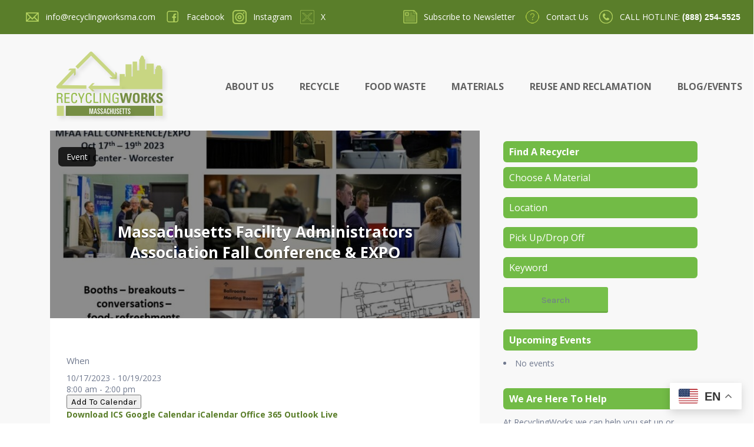

--- FILE ---
content_type: text/html; charset=UTF-8
request_url: https://recyclingworksma.com/events/ma-facility-administrators-association-fall-conference-expo/
body_size: 38035
content:
<!DOCTYPE html>
<html lang="en-US">
<head>
	<meta charset="UTF-8">
	<meta name="viewport" content="width=device-width, initial-scale=1">

	<link rel="profile" href="http://gmpg.org/xfn/11">
	<link rel="pingback" href="https://recyclingworksma.com/xmlrpc.php">

	<meta name='robots' content='index, follow, max-image-preview:large, max-snippet:-1, max-video-preview:-1' />
	<style>img:is([sizes="auto" i], [sizes^="auto," i]) { contain-intrinsic-size: 3000px 1500px }</style>
	
	<!-- This site is optimized with the Yoast SEO plugin v26.5 - https://yoast.com/wordpress/plugins/seo/ -->
	<title>Massachusetts Facility Administrators Association Fall Conference &amp; EXPO - RecyclingWorks Massachusetts</title>
	<meta name="description" content="The Massachusetts Facility Administrators Association (MFAA) Fall Conference &amp; EXPO will take place on October 17-19, 2023, from 8:00 AM - 2:00 PM at the DCU Center in Worcester." />
	<link rel="canonical" href="https://recyclingworksma.com/events/ma-facility-administrators-association-fall-conference-expo/" />
	<meta property="og:locale" content="en_US" />
	<meta property="og:type" content="article" />
	<meta property="og:title" content="Massachusetts Facility Administrators Association Fall Conference &amp; EXPO - RecyclingWorks Massachusetts" />
	<meta property="og:description" content="The Massachusetts Facility Administrators Association (MFAA) Fall Conference &amp; EXPO will take place on October 17-19, 2023, from 8:00 AM - 2:00 PM at the DCU Center in Worcester." />
	<meta property="og:url" content="https://recyclingworksma.com/events/ma-facility-administrators-association-fall-conference-expo/" />
	<meta property="og:site_name" content="RecyclingWorks Massachusetts" />
	<meta property="article:modified_time" content="2023-09-22T16:28:27+00:00" />
	<meta property="og:image" content="https://recyclingworksma.com/wp-content/uploads/2023/09/Conf.-promo-10.2023-cropped-e1690581194127.jpg" />
	<meta property="og:image:width" content="797" />
	<meta property="og:image:height" content="554" />
	<meta property="og:image:type" content="image/jpeg" />
	<meta name="twitter:card" content="summary_large_image" />
	<meta name="twitter:label1" content="Est. reading time" />
	<meta name="twitter:data1" content="2 minutes" />
	<script type="application/ld+json" class="yoast-schema-graph">{"@context":"https://schema.org","@graph":[{"@type":"WebPage","@id":"https://recyclingworksma.com/events/ma-facility-administrators-association-fall-conference-expo/","url":"https://recyclingworksma.com/events/ma-facility-administrators-association-fall-conference-expo/","name":"Massachusetts Facility Administrators Association Fall Conference & EXPO - RecyclingWorks Massachusetts","isPartOf":{"@id":"https://recyclingworksma.com/#website"},"primaryImageOfPage":{"@id":"https://recyclingworksma.com/events/ma-facility-administrators-association-fall-conference-expo/#primaryimage"},"image":{"@id":"https://recyclingworksma.com/events/ma-facility-administrators-association-fall-conference-expo/#primaryimage"},"thumbnailUrl":"https://recyclingworksma.com/wp-content/uploads/2023/09/Conf.-promo-10.2023-cropped-e1690581194127.jpg","datePublished":"2023-09-22T15:46:01+00:00","dateModified":"2023-09-22T16:28:27+00:00","description":"The Massachusetts Facility Administrators Association (MFAA) Fall Conference & EXPO will take place on October 17-19, 2023, from 8:00 AM - 2:00 PM at the DCU Center in Worcester.","breadcrumb":{"@id":"https://recyclingworksma.com/events/ma-facility-administrators-association-fall-conference-expo/#breadcrumb"},"inLanguage":"en-US","potentialAction":[{"@type":"ReadAction","target":["https://recyclingworksma.com/events/ma-facility-administrators-association-fall-conference-expo/"]}]},{"@type":"ImageObject","inLanguage":"en-US","@id":"https://recyclingworksma.com/events/ma-facility-administrators-association-fall-conference-expo/#primaryimage","url":"https://recyclingworksma.com/wp-content/uploads/2023/09/Conf.-promo-10.2023-cropped-e1690581194127.jpg","contentUrl":"https://recyclingworksma.com/wp-content/uploads/2023/09/Conf.-promo-10.2023-cropped-e1690581194127.jpg","width":797,"height":554},{"@type":"BreadcrumbList","@id":"https://recyclingworksma.com/events/ma-facility-administrators-association-fall-conference-expo/#breadcrumb","itemListElement":[{"@type":"ListItem","position":1,"name":"Home","item":"https://recyclingworksma.com/"},{"@type":"ListItem","position":2,"name":"Events","item":"https://recyclingworksma.com/events/"},{"@type":"ListItem","position":3,"name":"Massachusetts Facility Administrators Association Fall Conference &#038; EXPO"}]},{"@type":"WebSite","@id":"https://recyclingworksma.com/#website","url":"https://recyclingworksma.com/","name":"RecyclingWorks Massachusetts","description":"Recycling Assistance for Businesses &amp; Institutions","publisher":{"@id":"https://recyclingworksma.com/#organization"},"potentialAction":[{"@type":"SearchAction","target":{"@type":"EntryPoint","urlTemplate":"https://recyclingworksma.com/?s={search_term_string}"},"query-input":{"@type":"PropertyValueSpecification","valueRequired":true,"valueName":"search_term_string"}}],"inLanguage":"en-US"},{"@type":"Organization","@id":"https://recyclingworksma.com/#organization","name":"RecyclingWorks Massachusetts","url":"https://recyclingworksma.com/","logo":{"@type":"ImageObject","inLanguage":"en-US","@id":"https://recyclingworksma.com/#/schema/logo/image/","url":"https://recyclingworksma.com/wp-content/uploads/2019/04/RecyclingWorks-Massachusetts-logo-200x150.png","contentUrl":"https://recyclingworksma.com/wp-content/uploads/2019/04/RecyclingWorks-Massachusetts-logo-200x150.png","width":200,"height":150,"caption":"RecyclingWorks Massachusetts"},"image":{"@id":"https://recyclingworksma.com/#/schema/logo/image/"}}]}</script>
	<!-- / Yoast SEO plugin. -->


<link rel='dns-prefetch' href='//www.google.com' />
<link rel='dns-prefetch' href='//fonts.googleapis.com' />
<link rel="alternate" type="application/rss+xml" title="RecyclingWorks Massachusetts &raquo; Feed" href="https://recyclingworksma.com/feed/" />
<link rel="alternate" type="application/rss+xml" title="RecyclingWorks Massachusetts &raquo; Comments Feed" href="https://recyclingworksma.com/comments/feed/" />
<script type="text/javascript">
/* <![CDATA[ */
window._wpemojiSettings = {"baseUrl":"https:\/\/s.w.org\/images\/core\/emoji\/16.0.1\/72x72\/","ext":".png","svgUrl":"https:\/\/s.w.org\/images\/core\/emoji\/16.0.1\/svg\/","svgExt":".svg","source":{"concatemoji":"https:\/\/recyclingworksma.com\/wp-includes\/js\/wp-emoji-release.min.js?ver=6.8.3"}};
/*! This file is auto-generated */
!function(s,n){var o,i,e;function c(e){try{var t={supportTests:e,timestamp:(new Date).valueOf()};sessionStorage.setItem(o,JSON.stringify(t))}catch(e){}}function p(e,t,n){e.clearRect(0,0,e.canvas.width,e.canvas.height),e.fillText(t,0,0);var t=new Uint32Array(e.getImageData(0,0,e.canvas.width,e.canvas.height).data),a=(e.clearRect(0,0,e.canvas.width,e.canvas.height),e.fillText(n,0,0),new Uint32Array(e.getImageData(0,0,e.canvas.width,e.canvas.height).data));return t.every(function(e,t){return e===a[t]})}function u(e,t){e.clearRect(0,0,e.canvas.width,e.canvas.height),e.fillText(t,0,0);for(var n=e.getImageData(16,16,1,1),a=0;a<n.data.length;a++)if(0!==n.data[a])return!1;return!0}function f(e,t,n,a){switch(t){case"flag":return n(e,"\ud83c\udff3\ufe0f\u200d\u26a7\ufe0f","\ud83c\udff3\ufe0f\u200b\u26a7\ufe0f")?!1:!n(e,"\ud83c\udde8\ud83c\uddf6","\ud83c\udde8\u200b\ud83c\uddf6")&&!n(e,"\ud83c\udff4\udb40\udc67\udb40\udc62\udb40\udc65\udb40\udc6e\udb40\udc67\udb40\udc7f","\ud83c\udff4\u200b\udb40\udc67\u200b\udb40\udc62\u200b\udb40\udc65\u200b\udb40\udc6e\u200b\udb40\udc67\u200b\udb40\udc7f");case"emoji":return!a(e,"\ud83e\udedf")}return!1}function g(e,t,n,a){var r="undefined"!=typeof WorkerGlobalScope&&self instanceof WorkerGlobalScope?new OffscreenCanvas(300,150):s.createElement("canvas"),o=r.getContext("2d",{willReadFrequently:!0}),i=(o.textBaseline="top",o.font="600 32px Arial",{});return e.forEach(function(e){i[e]=t(o,e,n,a)}),i}function t(e){var t=s.createElement("script");t.src=e,t.defer=!0,s.head.appendChild(t)}"undefined"!=typeof Promise&&(o="wpEmojiSettingsSupports",i=["flag","emoji"],n.supports={everything:!0,everythingExceptFlag:!0},e=new Promise(function(e){s.addEventListener("DOMContentLoaded",e,{once:!0})}),new Promise(function(t){var n=function(){try{var e=JSON.parse(sessionStorage.getItem(o));if("object"==typeof e&&"number"==typeof e.timestamp&&(new Date).valueOf()<e.timestamp+604800&&"object"==typeof e.supportTests)return e.supportTests}catch(e){}return null}();if(!n){if("undefined"!=typeof Worker&&"undefined"!=typeof OffscreenCanvas&&"undefined"!=typeof URL&&URL.createObjectURL&&"undefined"!=typeof Blob)try{var e="postMessage("+g.toString()+"("+[JSON.stringify(i),f.toString(),p.toString(),u.toString()].join(",")+"));",a=new Blob([e],{type:"text/javascript"}),r=new Worker(URL.createObjectURL(a),{name:"wpTestEmojiSupports"});return void(r.onmessage=function(e){c(n=e.data),r.terminate(),t(n)})}catch(e){}c(n=g(i,f,p,u))}t(n)}).then(function(e){for(var t in e)n.supports[t]=e[t],n.supports.everything=n.supports.everything&&n.supports[t],"flag"!==t&&(n.supports.everythingExceptFlag=n.supports.everythingExceptFlag&&n.supports[t]);n.supports.everythingExceptFlag=n.supports.everythingExceptFlag&&!n.supports.flag,n.DOMReady=!1,n.readyCallback=function(){n.DOMReady=!0}}).then(function(){return e}).then(function(){var e;n.supports.everything||(n.readyCallback(),(e=n.source||{}).concatemoji?t(e.concatemoji):e.wpemoji&&e.twemoji&&(t(e.twemoji),t(e.wpemoji)))}))}((window,document),window._wpemojiSettings);
/* ]]> */
</script>
<link rel='stylesheet' id='pt-cv-public-style-css' href='https://recyclingworksma.com/wp-content/plugins/content-views-query-and-display-post-page/public/assets/css/cv.css?ver=4.2.1' type='text/css' media='all' />
<link rel='stylesheet' id='pt-cv-public-pro-style-css' href='https://recyclingworksma.com/wp-content/plugins/pt-content-views-pro/public/assets/css/cvpro.min.css?ver=7.2.2' type='text/css' media='all' />
<style id='wp-emoji-styles-inline-css' type='text/css'>

	img.wp-smiley, img.emoji {
		display: inline !important;
		border: none !important;
		box-shadow: none !important;
		height: 1em !important;
		width: 1em !important;
		margin: 0 0.07em !important;
		vertical-align: -0.1em !important;
		background: none !important;
		padding: 0 !important;
	}
</style>
<link rel='stylesheet' id='wp-block-library-css' href='https://recyclingworksma.com/wp-includes/css/dist/block-library/style.min.css?ver=6.8.3' type='text/css' media='all' />
<style id='classic-theme-styles-inline-css' type='text/css'>
/*! This file is auto-generated */
.wp-block-button__link{color:#fff;background-color:#32373c;border-radius:9999px;box-shadow:none;text-decoration:none;padding:calc(.667em + 2px) calc(1.333em + 2px);font-size:1.125em}.wp-block-file__button{background:#32373c;color:#fff;text-decoration:none}
</style>
<style id='global-styles-inline-css' type='text/css'>
:root{--wp--preset--aspect-ratio--square: 1;--wp--preset--aspect-ratio--4-3: 4/3;--wp--preset--aspect-ratio--3-4: 3/4;--wp--preset--aspect-ratio--3-2: 3/2;--wp--preset--aspect-ratio--2-3: 2/3;--wp--preset--aspect-ratio--16-9: 16/9;--wp--preset--aspect-ratio--9-16: 9/16;--wp--preset--color--black: #000000;--wp--preset--color--cyan-bluish-gray: #abb8c3;--wp--preset--color--white: #ffffff;--wp--preset--color--pale-pink: #f78da7;--wp--preset--color--vivid-red: #cf2e2e;--wp--preset--color--luminous-vivid-orange: #ff6900;--wp--preset--color--luminous-vivid-amber: #fcb900;--wp--preset--color--light-green-cyan: #7bdcb5;--wp--preset--color--vivid-green-cyan: #00d084;--wp--preset--color--pale-cyan-blue: #8ed1fc;--wp--preset--color--vivid-cyan-blue: #0693e3;--wp--preset--color--vivid-purple: #9b51e0;--wp--preset--gradient--vivid-cyan-blue-to-vivid-purple: linear-gradient(135deg,rgba(6,147,227,1) 0%,rgb(155,81,224) 100%);--wp--preset--gradient--light-green-cyan-to-vivid-green-cyan: linear-gradient(135deg,rgb(122,220,180) 0%,rgb(0,208,130) 100%);--wp--preset--gradient--luminous-vivid-amber-to-luminous-vivid-orange: linear-gradient(135deg,rgba(252,185,0,1) 0%,rgba(255,105,0,1) 100%);--wp--preset--gradient--luminous-vivid-orange-to-vivid-red: linear-gradient(135deg,rgba(255,105,0,1) 0%,rgb(207,46,46) 100%);--wp--preset--gradient--very-light-gray-to-cyan-bluish-gray: linear-gradient(135deg,rgb(238,238,238) 0%,rgb(169,184,195) 100%);--wp--preset--gradient--cool-to-warm-spectrum: linear-gradient(135deg,rgb(74,234,220) 0%,rgb(151,120,209) 20%,rgb(207,42,186) 40%,rgb(238,44,130) 60%,rgb(251,105,98) 80%,rgb(254,248,76) 100%);--wp--preset--gradient--blush-light-purple: linear-gradient(135deg,rgb(255,206,236) 0%,rgb(152,150,240) 100%);--wp--preset--gradient--blush-bordeaux: linear-gradient(135deg,rgb(254,205,165) 0%,rgb(254,45,45) 50%,rgb(107,0,62) 100%);--wp--preset--gradient--luminous-dusk: linear-gradient(135deg,rgb(255,203,112) 0%,rgb(199,81,192) 50%,rgb(65,88,208) 100%);--wp--preset--gradient--pale-ocean: linear-gradient(135deg,rgb(255,245,203) 0%,rgb(182,227,212) 50%,rgb(51,167,181) 100%);--wp--preset--gradient--electric-grass: linear-gradient(135deg,rgb(202,248,128) 0%,rgb(113,206,126) 100%);--wp--preset--gradient--midnight: linear-gradient(135deg,rgb(2,3,129) 0%,rgb(40,116,252) 100%);--wp--preset--font-size--small: 13px;--wp--preset--font-size--medium: 20px;--wp--preset--font-size--large: 36px;--wp--preset--font-size--x-large: 42px;--wp--preset--spacing--20: 0.44rem;--wp--preset--spacing--30: 0.67rem;--wp--preset--spacing--40: 1rem;--wp--preset--spacing--50: 1.5rem;--wp--preset--spacing--60: 2.25rem;--wp--preset--spacing--70: 3.38rem;--wp--preset--spacing--80: 5.06rem;--wp--preset--shadow--natural: 6px 6px 9px rgba(0, 0, 0, 0.2);--wp--preset--shadow--deep: 12px 12px 50px rgba(0, 0, 0, 0.4);--wp--preset--shadow--sharp: 6px 6px 0px rgba(0, 0, 0, 0.2);--wp--preset--shadow--outlined: 6px 6px 0px -3px rgba(255, 255, 255, 1), 6px 6px rgba(0, 0, 0, 1);--wp--preset--shadow--crisp: 6px 6px 0px rgba(0, 0, 0, 1);}:where(.is-layout-flex){gap: 0.5em;}:where(.is-layout-grid){gap: 0.5em;}body .is-layout-flex{display: flex;}.is-layout-flex{flex-wrap: wrap;align-items: center;}.is-layout-flex > :is(*, div){margin: 0;}body .is-layout-grid{display: grid;}.is-layout-grid > :is(*, div){margin: 0;}:where(.wp-block-columns.is-layout-flex){gap: 2em;}:where(.wp-block-columns.is-layout-grid){gap: 2em;}:where(.wp-block-post-template.is-layout-flex){gap: 1.25em;}:where(.wp-block-post-template.is-layout-grid){gap: 1.25em;}.has-black-color{color: var(--wp--preset--color--black) !important;}.has-cyan-bluish-gray-color{color: var(--wp--preset--color--cyan-bluish-gray) !important;}.has-white-color{color: var(--wp--preset--color--white) !important;}.has-pale-pink-color{color: var(--wp--preset--color--pale-pink) !important;}.has-vivid-red-color{color: var(--wp--preset--color--vivid-red) !important;}.has-luminous-vivid-orange-color{color: var(--wp--preset--color--luminous-vivid-orange) !important;}.has-luminous-vivid-amber-color{color: var(--wp--preset--color--luminous-vivid-amber) !important;}.has-light-green-cyan-color{color: var(--wp--preset--color--light-green-cyan) !important;}.has-vivid-green-cyan-color{color: var(--wp--preset--color--vivid-green-cyan) !important;}.has-pale-cyan-blue-color{color: var(--wp--preset--color--pale-cyan-blue) !important;}.has-vivid-cyan-blue-color{color: var(--wp--preset--color--vivid-cyan-blue) !important;}.has-vivid-purple-color{color: var(--wp--preset--color--vivid-purple) !important;}.has-black-background-color{background-color: var(--wp--preset--color--black) !important;}.has-cyan-bluish-gray-background-color{background-color: var(--wp--preset--color--cyan-bluish-gray) !important;}.has-white-background-color{background-color: var(--wp--preset--color--white) !important;}.has-pale-pink-background-color{background-color: var(--wp--preset--color--pale-pink) !important;}.has-vivid-red-background-color{background-color: var(--wp--preset--color--vivid-red) !important;}.has-luminous-vivid-orange-background-color{background-color: var(--wp--preset--color--luminous-vivid-orange) !important;}.has-luminous-vivid-amber-background-color{background-color: var(--wp--preset--color--luminous-vivid-amber) !important;}.has-light-green-cyan-background-color{background-color: var(--wp--preset--color--light-green-cyan) !important;}.has-vivid-green-cyan-background-color{background-color: var(--wp--preset--color--vivid-green-cyan) !important;}.has-pale-cyan-blue-background-color{background-color: var(--wp--preset--color--pale-cyan-blue) !important;}.has-vivid-cyan-blue-background-color{background-color: var(--wp--preset--color--vivid-cyan-blue) !important;}.has-vivid-purple-background-color{background-color: var(--wp--preset--color--vivid-purple) !important;}.has-black-border-color{border-color: var(--wp--preset--color--black) !important;}.has-cyan-bluish-gray-border-color{border-color: var(--wp--preset--color--cyan-bluish-gray) !important;}.has-white-border-color{border-color: var(--wp--preset--color--white) !important;}.has-pale-pink-border-color{border-color: var(--wp--preset--color--pale-pink) !important;}.has-vivid-red-border-color{border-color: var(--wp--preset--color--vivid-red) !important;}.has-luminous-vivid-orange-border-color{border-color: var(--wp--preset--color--luminous-vivid-orange) !important;}.has-luminous-vivid-amber-border-color{border-color: var(--wp--preset--color--luminous-vivid-amber) !important;}.has-light-green-cyan-border-color{border-color: var(--wp--preset--color--light-green-cyan) !important;}.has-vivid-green-cyan-border-color{border-color: var(--wp--preset--color--vivid-green-cyan) !important;}.has-pale-cyan-blue-border-color{border-color: var(--wp--preset--color--pale-cyan-blue) !important;}.has-vivid-cyan-blue-border-color{border-color: var(--wp--preset--color--vivid-cyan-blue) !important;}.has-vivid-purple-border-color{border-color: var(--wp--preset--color--vivid-purple) !important;}.has-vivid-cyan-blue-to-vivid-purple-gradient-background{background: var(--wp--preset--gradient--vivid-cyan-blue-to-vivid-purple) !important;}.has-light-green-cyan-to-vivid-green-cyan-gradient-background{background: var(--wp--preset--gradient--light-green-cyan-to-vivid-green-cyan) !important;}.has-luminous-vivid-amber-to-luminous-vivid-orange-gradient-background{background: var(--wp--preset--gradient--luminous-vivid-amber-to-luminous-vivid-orange) !important;}.has-luminous-vivid-orange-to-vivid-red-gradient-background{background: var(--wp--preset--gradient--luminous-vivid-orange-to-vivid-red) !important;}.has-very-light-gray-to-cyan-bluish-gray-gradient-background{background: var(--wp--preset--gradient--very-light-gray-to-cyan-bluish-gray) !important;}.has-cool-to-warm-spectrum-gradient-background{background: var(--wp--preset--gradient--cool-to-warm-spectrum) !important;}.has-blush-light-purple-gradient-background{background: var(--wp--preset--gradient--blush-light-purple) !important;}.has-blush-bordeaux-gradient-background{background: var(--wp--preset--gradient--blush-bordeaux) !important;}.has-luminous-dusk-gradient-background{background: var(--wp--preset--gradient--luminous-dusk) !important;}.has-pale-ocean-gradient-background{background: var(--wp--preset--gradient--pale-ocean) !important;}.has-electric-grass-gradient-background{background: var(--wp--preset--gradient--electric-grass) !important;}.has-midnight-gradient-background{background: var(--wp--preset--gradient--midnight) !important;}.has-small-font-size{font-size: var(--wp--preset--font-size--small) !important;}.has-medium-font-size{font-size: var(--wp--preset--font-size--medium) !important;}.has-large-font-size{font-size: var(--wp--preset--font-size--large) !important;}.has-x-large-font-size{font-size: var(--wp--preset--font-size--x-large) !important;}
:where(.wp-block-post-template.is-layout-flex){gap: 1.25em;}:where(.wp-block-post-template.is-layout-grid){gap: 1.25em;}
:where(.wp-block-columns.is-layout-flex){gap: 2em;}:where(.wp-block-columns.is-layout-grid){gap: 2em;}
:root :where(.wp-block-pullquote){font-size: 1.5em;line-height: 1.6;}
</style>
<link rel='stylesheet' id='plyr-css-css' href='https://recyclingworksma.com/wp-content/plugins/easy-video-player/lib/plyr.css?ver=6.8.3' type='text/css' media='all' />
<link rel='stylesheet' id='rw-parent-stylesheet-css' href='https://recyclingworksma.com/wp-content/themes/listify/style.css?ver=6.8.3' type='text/css' media='all' />
<link rel='stylesheet' id='rw-styles-css' href='https://recyclingworksma.com/wp-content/plugins/recycling-works/recycling-works.css?ver=6.8.3' type='text/css' media='all' />
<link rel='stylesheet' id='select2-css' href='https://recyclingworksma.com/wp-content/plugins/wp-job-manager/assets/lib/select2/select2.min.css?ver=4.0.10' type='text/css' media='all' />
<style id='wpgb-head-inline-css' type='text/css'>
.wp-grid-builder:not(.wpgb-template),.wpgb-facet{opacity:0.01}.wpgb-facet fieldset{margin:0;padding:0;border:none;outline:none;box-shadow:none}.wpgb-facet fieldset:last-child{margin-bottom:40px;}.wpgb-facet fieldset legend.wpgb-sr-only{height:1px;width:1px}
</style>
<link rel='stylesheet' id='parent-style-css' href='https://recyclingworksma.com/wp-content/themes/listify/style.css?ver=6.8.3' type='text/css' media='all' />
<link rel='stylesheet' id='child-style-css' href='https://recyclingworksma.com/wp-content/themes/recycling-works/style.css?ver=6.8.3' type='text/css' media='all' />
<link rel='stylesheet' id='jquery-dropdown-style-css' href='https://recyclingworksma.com/wp-content/themes/recycling-works/styles/jquery.dropdown.css?ver=6.8.3' type='text/css' media='all' />
<link rel='stylesheet' id='wpb-google-fonts-css' href='https://fonts.googleapis.com/css?family=Open+Sans%3A300%2C400%2C700%2C400italic%2C700italic&#038;ver=6.8.3' type='text/css' media='all' />
<link rel='stylesheet' id='listify-fonts-css' href='//fonts.googleapis.com/css?family=Karla%3Aregular%2Citalic%2C700&#038;ver=3.2.2#038;subset=latin' type='text/css' media='all' />
<link rel='stylesheet' id='listify-css' href='https://recyclingworksma.com/wp-content/themes/listify/css/style.min.css?ver=3.2.2' type='text/css' media='all' />
<style id='listify-inline-css' type='text/css'>
.as-seen-on{background-color:;}html,.listify-lite-skin .mfp-inline-holder .mfp-content .popup{background-color:#ffffff;}.listify-lite-skin .content-box.content-box-wrapper .content-box-inner{background-color:#ffffff;}.nav-menu.tertiary li.is-active a:before,.nav-menu.tertiary li.current-menu-item a:before{border-bottom-color:#ffffff;}.site-title a,.site-title a:hover,.site-description{color:#fff;}input,textarea,input[type=checkbox],input[type=radio],.site select,.facetwp-facet .facetwp-checkbox:before,.filter_by_tag a:before,.search-choice-close,.widget_layered_nav li a:before,.site-main .content-box select,.site-main .widget select,.site-main .job_listings select,.mfp-content select,body .chosen-container-single .chosen-single,body .chosen-container-multi .chosen-choices li.search-field input[type=text],.select2.select2-container .select2-choice,.select2.select2-container--default .select2-selection--single,.select2.select2-container--default .select2-selection--multiple,.select2-container.select2-container--default .select2-search--dropdown .select2-search__field,.select2-container .select2-dropdown,.facetwp-facet.facetwp-type-fselect .fs-label-wrap,body .chosen-container .chosen-drop,body .chosen-container-single .chosen-search input[type=text],body .chosen-container-single .chosen-search input[type=text]:focus, 
					.listify-lite-skin.tax-job_listing_category.borders-overwrite .select2.select2-container--default .select2-selection--single,
					.listify-lite-skin.borders-overwrite .job-manager-filter-wrapper .job-manager-filter{color:#717a8f;border-color:#e5e5e5;background-color:#ffffff;}.listify-lite-skin.borders-overwrite .content-box-wrapper .woocommerce form .input-text,
					.listify-lite-skin.borders-overwrite .job-manager-form .input-text,
					.listify-lite-skin.borders-overwrite .wp-block-search.wp-block-search__button-outside .wp-block-search__input,
					.listify-lite-skin.borders-overwrite .comment-respond .comment-form p textarea#comment,
					.listify-lite-skin.borders-overwrite .comment-respond .comment-form p.comment-form-comment input,
					.listify-lite-skin.borders-overwrite .comment-respond .comment-form p.comment-form-author input,
					.listify-lite-skin.borders-overwrite .comment-respond .comment-form p.comment-form-email input,
					.listify-lite-skin.borders-overwrite .comment-respond .comment-form p.comment-form-url input,
					.listify-lite-skin.borders-overwrite .page .fieldset-type-term-select .select2-selection,
					.listify-lite-skin.borders-overwrite .page .woocommerce .select2-selection ,
					.listify-lite-skin.borders-overwrite .page .fieldset-type-term-multiselect .select2-selection,
					.listify-lite-skin.borders-overwrite #wp-job_description-editor-container,
					.listify-lite-skin.borders-overwrite .search_jobs input,
					.listify-lite-skin.borders-overwrite .homepage-cover .job_search_form .search_jobs>div.search_keywords input,
					.listify-lite-skin.borders-overwrite .homepage-cover .job_search_form .search_jobs>div.search_location input,
					.listify-lite-skin.borders-overwrite .job-manager-filter-wrapper .job-manager-filter,
					.listify-lite-skin.borders-overwrite .job_filters--boxless .select2-selection--single,
					.listify-lite-skin.borders-overwrite .fieldset-type-term-select .select2-selection, 
					.listify-lite-skin.borders-overwrite .fieldset-type-term-multiselect .select2-selection.select2-selection--multiple,
					.listify-lite-skin.borders-overwrite article.content-box-wrapper.no-results .search-form input,
					.listify-lite-skin.borders-overwrite .homepage-cover .job_search_form .select2.select2-container--default .select2-selection--single,
					.listify-lite-skin.borders-overwrite .select2.select2-container--default .select2-selection--single .select2-selection__rendered,.listify-lite-skin.borders-overwrite .search_jobs input,
					.listify-lite-skin.borders-overwrite .job-manager-form .input-text,
					.listify-lite-skin.borders-overwrite .page .fieldset-type-term-select .select2-selection,
					.listify-lite-skin.borders-overwrite .page .fieldset-type-term-multiselect .select2-selection,
					.listify-lite-skin.borders-overwrite .page .job-manager-form .fieldset-type-business-hours,
					.listify-lite-skin.borders-overwrite #wp-job_description-editor-container,
					.listify-lite-skin.borders-overwrite .page .woocommerce .select2-selection{border-color:#e5e5e5;color:#717a8f;}.wp-editor-container,.mce-tinymce.mce-container{border-color:#e5e5e5;}input[type=checkbox]:checked:before,.facetwp-facet .facetwp-checkbox.checked:after,.facetwp-facet .facetwp-link.checked,.facetwp-facet.facetwp-type-fselect .fs-option{color:#717a8f;}.facetwp-facet.facetwp-type-fselect .fs-arrow{border-top-color:#717a8f;}input:focus,textarea:focus,.select2.select2-container--default .select2-selection--single .select2-selection__rendered,.listify-lite-skin .homepage-cover .job_search_form .search_keywords input#search_keywords:focus,.listify-lite-skin .homepage-cover .job_search_form .search_location input#search_location:focus,.select2.select2-container--default .select2-selection--single .select2-selection__rendered:focus{background-color:#ffffff;}.wc-social-login-divider span:after,.wc-social-login-divider span:before{background-color:#e5e5e5;}.listing-cover,.entry-cover,.homepage-cover.page-cover,.list-cover{background-color:#f5f5f5;}body,.listify_widget_panel_listing_tags .tag,.entry-cover.no-image,.entry-cover.no-image a,.listing-cover.no-image,.listing-cover.no-image a:not(.button),.content-pagination .page-numbers,.facetwp-pager .facetwp-page,.js-toggle-area-trigger,.job-dashboard-actions a,.job-manager-bookmark-actions a,body.fixed-map .site-footer,body.fixed-map .site-footer a,.homepage-cover .job_search_form .select:after,.tabbed-listings-tabs a,.archive-job_listing-toggle,.job-manager-form fieldset.fieldset-job_hours,.filter_by_tag a,a.upload-images,a.upload-images span,.woocommerce-tabs .tabs a,.cluster-overlay a,.map-marker-info,.map-marker-info a,.archive-job_listing-layout.button.active,.entry-title--grid a,.entry-read-more,.listing-by-term-title a,.map-widget-sections a,.select2-default,.select2-container .select2-choice,.select2-container-multi .select2-choices .select2-search-choice,.no-image .listing-stars--single .listing-star,.pm-column a,.astoundify-favorites-tab,.listify-lite-skin .button.button-small,.listify-lite-skin .woocommerce .payment_box p,
					.listify-lite-skin.job-manager-archive .site-title a,
					.listify-lite-skin.job-manager-archive .nav-menu.primary .menu li a,
					.listify-lite-skin.job-manager-archive .nav-menu.primary li:before,
					.listify-lite-skin.job-manager-archive .nav-menu.primary li:after,
					.listify-lite-skin.job-manager-archive .nav-menu.primary a:before,
					.listify-lite-skin.job-manager-archive .nav-menu.primary a:after ,
					.listify-lite-skin.tax-job_listing_category .site-title a,
					.listify-lite-skin.tax-job_listing_category .nav-menu.primary .menu li a,
					.listify-lite-skin.tax-job_listing_category .nav-menu.primary li:before,
					.listify-lite-skin.tax-job_listing_category .nav-menu.primary li:after,
					.listify-lite-skin.tax-job_listing_category .nav-menu.primary a:before,
					.listify-lite-skin.tax-job_listing_category .nav-menu.primary a:after,
					.listify-lite-skin .bg-scrolling .primary-header-inner .secondary.nav-menu li a,
					.listify-lite-skin .bg-scrolling .primary-header-inner .secondary.nav-menu li:before, 
					.listify-lite-skin .bg-scrolling .nav-menu-container li a,.listify-lite-skin .content-box-wrapper .woocommerce form .input-text:focus,
					.listify-lite-skin .bg-scrolling .nav-menu-container a:before,
					.listify-lite-skin .bg-scrolling .nav-menu-container li:before,
					.listify-lite-skin .bg-scrolling .nav-menu-container li:after,
					.listify-lite-skin .bg-scrolling h2 a,.listify-lite-skin #listify_call_to_action-1.call-to-action,.listify-lite-skin .cta-title,.listify-lite-skin #listify_call_to_action-1 .cta-description p,.listify-lite-skin #listify_call_to_action-1 .cta-subtext,.listify-lite-skin .callout-feature-content a.button{color:#717a8f;}.no-image .astoundify-favorites-icon svg{fill:#717a8f;}.comment-meta a,.commentlist a.comment-ago,div:not(.no-image) .star-rating:before,div:not(.no-image) .stars span a:before,.job_listing-author-descriptor,.entry-meta,.entry-meta a,.home-widget-description,.listings-by-term-content .job_listing-rating-count,.listings-by-term-more a,.search-form .search-submit:before,.mfp-content .mfp-close:before,div:not(.job-package-price) .woocommerce .amount,.woocommerce .quantity,.showing_jobs,.account-sign-in,.archive-job_listing-layout.button{color:#949db2;}.social-profiles a,.listing-gallery-nav .slick-dots li button:before{background-color:#949db2;}.listify-lite-skin .explore-button:hover,
					.listify-lite-skin .update_results:hover,
					.listify-lite-skin .entry-footer .button-small:hover,
					.listify-lite-skin .button:hover,
					.listify-lite-skin .submit:hover,
					.listify-lite-skin .listify_widget_feature_callout .callout-feature-content .button{box-shadow:6px 6px 0 0 #717a8f;}a,.single-job_listing .widget a:not(.button),.listify_widget_panel_listing_content a{color:#5a7e2a;}a:active,a:hover,.primary-header .current-account-toggle .sub-menu a{color:#416511;}.search-overlay,.primary-header,.callout-feature-content a.button{background-color:#5a7e2a;}.primary.nav-menu .current-cart .current-cart-count{border-color:#5a7e2a;}.nav-menu a,.nav-menu li:before,.nav-menu li:after,.nav-menu a:before,.nav-menu a:after{color:#5a7e2a;}.nav-menu ul a,.nav-menu.primary ul ul a,.nav-menu.primary ul ul li:before,.nav-menu.primary ul ul li:after{color:#2854a1;}.main-navigation{background-color:#ffffff;}.navigation-bar-toggle,.search-overlay-toggle{color:#717a8f;}.tertiary-navigation{background-color:#ffffff;}.tertiary-navigation .navigation-bar-toggle{color:#717a8f;}.listify_widget_panel_listing_tags .tag.active:before,.job-package-includes li:before,.woocommerce-tabs .tabs .active a,body:not(.facetwp) .locate-me:before,.woocommerce .quantity input[type="button"],.astoundify-favorites-tab--active,.astoundify-favorites-tab--active:focus,.astoundify-favorites-tab--active:hover,.listify-lite-skin .content-area .content-box-inner h3:before,.listify-lite-skin .widget_block  a:hover,.listify-lite-skin .job-manager-form small,.listify-lite-skin thead,.listify-lite-skin #job-manager-job-dashboard .job-manager-jobs .job-dashboard-actions a,.listify-lite-skin .woocommerce legend,.listify-lite-skin .woocommerce-breadcrumb,.listify-lite-skin .woocommerce-MyAccount-content h3 ,.listify-lite-skin .woocommerce form  .required,.listify-lite-skin .listify_widget_panel_wcpl_pricing_table .job-package-price,.listify-lite-skin .listify_widget_taxonomy_image_grid h2.home-widget-title span,.listify-lite-skin .listify_widget_recent_listings h2.home-widget-title span,
					.listify-lite-skin .listify_widget_features h2.home-widget-title span,
					.listify-lite-skin .listify_widget_recent_posts h2.home-widget-title span{color:#2854a1;}input[type="button"].facetwp-reset:hover,input[type="button"].facetwp-reset:focus,.tabbed-listings-tabs a:hover,.tabbed-listings-tabs a.active,.archive-job_listing-toggle.active,body:not(.facetwp) .locate-me:hover:before,.listify-lite-skin .entry-meta .entry-author a,.listify-lite-skin  .showing_jobs .rss_link,
					.listify-lite-skin .entry-meta .entry-comments:before,
					.listify-lite-skin .entry-meta .entry-comments a,
					.listify-lite-skin .entry-meta .entry-date,
					.listify-lite-skin .comment-stars,
					.listify-lite-skin .comment-content .author b{color:#05317e;}input[type="button"],input[type="reset"],input[type="submit"],.button,.facetwp-type-slider .noUi-connect,.ui-slider .ui-slider-range,.listing-owner,.comment-rating,.job_listing-rating-average,.map-marker.active:after,.cluster,.widget_calendar tbody a,.load_more_jobs,.listify-badge,.listing-featured-badge,button.update_results,.select2-container.select2-container--default .select2-results__option--highlighted[aria-selected],.astoundify-favorites-submit-field button,.listify-lite-skin .fieldset-type-term-multiselect .select2-selection li.select2-selection__choice,.listify-lite-skin .main-navigation,.listify-lite-skin .explore-button,
					.listify-lite-skin .wp-block-search__button,.listify-lite-skin .tertiary-navigation,.listify-lite-skin .widget-area--listing-sidebar ul.social-profiles li a,.listify-lite-skin div.mce-toolbar-grp,.listify-lite-skin .ui-slider, .listify-lite-skin .ui-slider-range,.listify-lite-skin .search-radius-slider .noUi-target, .listify-lite-skin .payment_methods li,.listify-lite-skin .mce-content-body,.listify-lite-skin div.mce-toolbar-grp{background-color:#2854a1;}input[type="button"]:hover,input[type="button"]:focus,input[type="reset"]:hover,input[type="reset"]:focus,input[type="submit"]:hover,input[type="submit"]:focus,.button:hover,.button:focus,::selection,button.update_results:hover,button.update_results.refreshing,.load_more_jobs:hover,.astoundify-favorites-submit-field button:hover,.listify-lite-skin .main-navigation,.listify-lite-skin .fieldset-type-term-multiselect .select2-selection li.select2-selection__choice,.listify-lite-skin .tertiary-navigation,.listify-lite-skin .widget-area--listing-sidebar ul.social-profiles li a{background-color:#234f9c;}::-moz-selection{background-color:#234f9c;}.tabbed-listings-tabs a:hover,.tabbed-listings-tabs a.active,.archive-job_listing-toggle.active,li.job-package:hover,.job_listing_packages ul.job_packages li:not(.package-section):hover,.facetwp-type-slider .noUi-horizontal .noUi-handle,.facetwp-type-slider .noUi-horizontal .noUi-origin,.ui-slider .ui-slider-handle,.search-radius-slider .noUi-handle,.search-radius-slider .noUi-origin,.woocommerce-message,.job-manager-message,.woocommerce-info,.listify-lite-skin.borders-overwrite table.shop_table.shop_table_responsive.cart.woocommerce-cart-form__contents,
					.listify-lite-skin.borders-overwrite .cart_totals table,
					.listify-lite-skin.borders-overwrite table.woocommerce-table--order-details,
					.listify-lite-skin.borders-overwrite .woocommerce table.woocommerce-checkout-review-order-table,
					.listify-lite-skin.borders-overwrite .listify_widget_panel_wcpl_pricing_table .job-package-title,
					.listify-lite-skin.borders-overwrite .listify_widget_panel_wcpl_pricing_table .job-package-includes,
					.listify-lite-skin.borders-overwrite blockquote,
					.listify-lite-skin.borders-overwrite .fieldset-logged_in .account-sign-in,
					.listify-lite-skin.borders-overwrite .listify_widget_panel_wcpl_pricing_table .job-package-includes,
					.listify-lite-skin.borders-overwrite .fieldset-logged_in .account-sign-in,
					.listify-lite-skin.borders-overwrite .job-package-title,.listify-lite-skin .job-package-includes,
					.listify-lite-skin.borders-overwrite .fieldset-logged_in .account-sign-in{border-color:#2854a1;}.listing-featured--outline .job_listing-entry-header:before{box-shadow:inset 0 0 0 3px #2854a1;}.listify-lite-skin.borders-overwrite .listify_widget_features .col-md-4:nth-child(3n-2) .home-feature,
					.listify-lite-skin.borders-overwrite .listing-card:nth-child(3n-2) .content-box,
					.listify-lite-skin.borders-overwrite .col-md-4:nth-child(3n-2) .format-standard,
					.listify-lite-skin.borders-overwrite .widget.widget_block:nth-child(3n-2),
					.listify-lite-skin.borders-overwrite .related.products .product .has-post-thumbnail:nth-child(3n-2) .product__inner,
					.listify-lite-skin.borders-overwrite .content-shop-wrapper .product.has-post-thumbnail:nth-child(3n-2) .product__inner,
					.listify-lite-skin.borders-overwrite .image-grid-item:nth-child(3n-2) .image-grid-cover,
					.listify-lite-skin.borders-overwrite  .widget-area--listing-sidebar .widget-job_listing:nth-child(3n-2),
					.listify-lite-skin.borders-overwrite #secondary .widget:nth-child(3n-2){box-shadow:6px 6px 0 0;}.listify-lite-skin .listify_widget_features .col-md-4:nth-child(3n-1) .home-feature,.listify-lite-skin .listing-card:nth-child(3n-1) .content-box,.listify-lite-skin .col-md-4:nth-child(3n-1) .format-standard,.listify-lite-skin .widget.widget_block:nth-child(3n-1),.listify-lite-skin .related.products .product.has-post-thumbnail:nth-child(3n-1) .product__inner ,.listify-lite-skin .content-shop-wrapper .product.has-post-thumbnail:nth-child(3n-1) .product__inner,.listify-lite-skin .image-grid-item:nth-child(3n-1) .image-grid-cover,.listify-lite-skin  .widget-area--listing-sidebar .widget-job_listing:nth-child(3n-1),.listify-lite-skin .homepage-hero-style-image .listify_widget_features .home-feature,.listify-lite-skin #secondary .widget:nth-child(3n-1){box-shadow:6px 6px 0 0;}.listify-lite-skin .woocommerce-order-overview li strong,.listify-lite-skin .woocommerce-order-overview li strong bdi,
					.listify-lite-skin .woocommerce strong,.listify-lite-skin .woocommerce-order-overview li strong bdi span,.listify-lite-skin .comment-meta a i,.listify-lite-skin .comment-meta a,.listify-lite-skin .widget-title__job_listing,.listify-lite-skin .comment-meta a i,
				.listify-lite-skin .comment-meta a,.listify-lite-skin .widget-title__job_listing{color:;}.listify-lite-skin.borders-overwrite #listify_call_to_action-1 .call-to-action{background-color:;}.listify-lite-skin .listify_widget_features .col-md-4:nth-child(3n) .home-feature,.listify-lite-skin .listing-card:nth-child(3n) .content-box,.listify-lite-skin .col-md-4:nth-child(3n) .format-standard,.listify-lite-skin .widget.widget_block:nth-child(3n),.listify-lite-skin .related.products .product.has-post-thumbnail:nth-child(3n) .product__inner ,.listify-lite-skin .content-shop-wrapper .product.has-post-thumbnail:nth-child(3n) .product__inner,.listify-lite-skin .image-grid-item:nth-child(3n) .image-grid-cover,.listify-lite-skin  .widget-area--listing-sidebar .widget-job_listing:nth-child(3n),.listify-lite-skin #secondary .widget:nth-child(3n){box-shadow:6px 6px 0 0;}.widget_layered_nav li.chosen a:after,.widget_layered_nav li.chosen a,.upload-images:hover .upload-area,.job_listing_packages ul.job_packages li label,.upload-images:hover,.search-choice-close:after,.filter_by_tag a.active:after,.woocommerce-tabs .tabs .active a{color:#2854a1;}.button-secondary,input[type="button"].facetwp-reset,.type-product .onsale,.type-product .price ins,.job-package-tag{background-color:#2854a1;}.button-secondary:hover,.button-secondary:focus,input[type="button"].facetwp-reset:hover,input[type="button"].facetwp-reset:focus{background-color:#234f9c;}.upload-images:hover{border-color:#2854a1;}.site-footer-widgets{color:#ffffff;background-color:#5a7e2a;}.footer-widget,.footer-widget a,.footer-widget a:hover,.site-social a:hover{color:#ffffff;}.site-footer,.site-social a{color:#a1b5d6;}.site-footer{background-color:#604734;}.claimed-ribbon span:before{color:#2854a1;}body{padding-top:75px;}.content-box,.content-shop-wrapper .archive-job_listing-filters-wrapper.top.type-product,.home-feature,.job-package,.job_filters,.listify_widget_search_listings.home-widget .archive-job_listing-filters-wrapper.top.job_search_form,.listify_widget_search_listings.home-widget .job_search_form,.listing-by-term-inner,.single-job_listing-description,.tabbed-listings-tabs a,.tabbed-listings-tabs a.archive-job_listing-filters-wrapper.top,.type-product .thumbnails a,.type-product .thumbnails a.archive-job_listing-filters-wrapper.top,.widget,.woocommerce div.product div.archive-job_listing-filters-wrapper.top.summary,.woocommerce div.product div.summary,.woocommerce-main-image,.woocommerce-page div.product div.archive-job_listing-filters-wrapper.top.summary,.woocommerce-page div.product div.summary, .woocommerce-tabs,.archive-job_listing-layout,.nav-menu .children.category-list .category-count,.nav-menu .sub-menu.category-list .category-count,ul.nav-menu .children.category-list .category-count,ul.nav-menu .sub-menu.category-list .category-count,.facetwp-pager .facetwp-page,.job-manager-pagination li a,.job-manager-pagination li span,.js-toggle-area-trigger,.site .facetwp-sort select,a.page-numbers, span.page-numbers,.archive-job_listing-toggle-inner{background-color:#ffffff;box-shadow:inset 0 0 0 1px #e5e5e5;border:0;}.comment-reply-title,.entry-content .rcp_form .rcp_subscription_fieldset .rcp_subscription_message,.entry-content .rcp_header,.entry-content h2,.entry-content h3,.entry-content h4,.job-manager-form h2,.job_listing_packages ul.job_packages .package-section,.listify_widget_panel_listing_content h2,.listify_widget_panel_listing_content h3,.listify_widget_panel_listing_content h4,.listing-by-term-title,.widget-title,.woocommerce-account .woocommerce legend,.woocommerce-tabs .tabs a,.account-sign-in,.job-manager-form fieldset.fieldset-job_hours,.ninja-forms-required-items,.showing_jobs,.woocommerce-tabs .woocommerce-noreviews,.payment_methods li .payment_box,button.more-filters__toggle,button.more-filters__toggle:hover{border-color:#f4f4f4;}.ui-slider,.ui-slider-range,.search-radius-slider .noUi-target,.payment_methods li{background-color:#f4f4f4;}.listify-lite-skin.borders-overwrite .button.button-small,
					.listify-lite-skin.borders-overwrite .listify_widget_panel_listing_social_profiles,
					.listify-lite-skin.borders-overwrite article.content-box-wrapper.no-results ,
					.listify-lite-skin.borders-overwrite .page .job-manager-form .fieldset-type-business-hours,
					.listify-lite-skin.borders-overwrite .widget.widget_block,
					.listify-lite-skin.borders-overwrite .home-widget .format-standard .content-box-inner,
					.listify-lite-skin.borders-overwrite .comment-sorting-filter,
					.listify-lite-skin.elementor-template-full-width.borders-overwrite .elementor-section .home-features-wrapper .home-feature,
					.listify-lite-skin.borders-overwrite .job_filters,
					.listify-lite-skin.borders-overwrite .job_listings .content-box,
					.listify-lite-skin.borders-overwrite .homepage-hero-style-image .listify_widget_features .home-feature,
					.listify-lite-skin.borders-overwrite .listify_widget_panel_listing_gallery,
					.listify-lite-skin.borders-overwrite blockquote,
					.listify-lite-skin.borders-overwrite div.mce-toolbar-grp,
					.listify-lite-skin.borders-overwrite .homepage-hero-style-image .listify_widget_features .home-feature,
					.listify-lite-skin.borders-overwrite .product-type-simple .summary.entry-summary,
					.listify-lite-skin.borders-overwrite .listify_widget_panel_listing_gallery,
					.listify-lite-skin.borders-overwrite #secondary .widget{border-color:#e5e5e5;}.listing-entry-company-image{border-color:#ffffff;background-color:#ffffff;}button.more-filters__toggle,button.more-filters__toggle:hover,button.more-filters__toggle:focus{color:#717a8f;border-color:#efefef;background-color:#ffffff;}button.more-filters__toggle:hover,button.more-filters__toggle:focus{border-color:#e5e5e5;}:not(.wp-core-ui) button,body,input,select,textarea{font-family:"Karla","Helvetica Neue",Helvetica,Arial,sans-serif;font-weight:normal;}.page-title,.job_listing-title,.popup-title,.homepage-cover .home-widget-title{font-family:"Karla","Helvetica Neue",Helvetica,Arial,sans-serif;font-weight:bold;}.widget-title,.comment-reply-title{font-family:"Karla","Helvetica Neue",Helvetica,Arial,sans-serif;font-weight:normal;}.home-widget-title,.callout-feature-content h2,.home-feature-title h2{font-family:"Karla","Helvetica Neue",Helvetica,Arial,sans-serif;font-weight:normal;}.home-widget-description{font-family:"Karla","Helvetica Neue",Helvetica,Arial,sans-serif;font-weight:normal;}button:not([role="presentation"]),input[type="button"],input[type="reset"],input[type="submit"],.button{font-family:"Karla","Helvetica Neue",Helvetica,Arial,sans-serif;font-weight:normal;}.map-marker:after{border-top-color:#72bb46;}.map-marker i:after{background-color:#72bb46;}.map-marker i:before{color:#72bb46;}li.type-job_listing .job_listing-rating-stars span,.rating-stars span,.widget .comment-form-rating a.star,.listing-star{color:#ffb400;}
@media screen and (min-width: 768px){.nav-menu.secondary .sub-menu.category-list{background-color:#ffffff;}}
@media screen and (min-width: 992px){.nav-menu.primary ul ul a:hover,.nav-menu.secondary ul ul a:hover,.nav-menu.tertiary ul ul a:hover{color:#0f3b88;}.nav-menu.primary a,.nav-menu.primary li:before,.nav-menu.primary li:after,.nav-menu.primary a:before,.nav-menu.primary a:after{color:#ffffff;}.nav-menu.secondary > li > a,.nav-menu.secondary > li > a:before,.nav-menu.secondary > li > a:after,.nav-menu.secondary > li:before,.nav-menu.secondary > li:after{color:#717a8f;}.nav-menu .children.category-list .container:before,.nav-menu .sub-menu.category-list .container:before,ul.nav-menu .children.category-list .container:before,ul.nav-menu .sub-menu.category-list .container:before{border-top-color:#ffffff;}.nav-menu.tertiary > ul > li > a,.nav-menu.tertiary > li > a,.nav-menu.tertiary > li > a:before,.nav-menu.tertiary > li > a:after,.nav-menu.tertiary > li:before,.nav-menu.tertiary > li:after{color:#717a8f;}.primary.nav-menu .current-cart .current-cart-count,.mail-icon--unread:after{color:#2854a1;background-color:#ffffff;}.primary-header .container,.main-navigation .container{max-width:none;}:not(.wp-core-ui) button,body,input,select,textarea{font-size:14px;line-height:normal;}.page-title,.job_listing-title,.popup-title,.homepage-cover .home-widget-title{font-size:32px;line-height:normal;}.homepage-cover .home-widget-title{font-size:48px;}.widget-title,.comment-reply-title{font-size:16px;line-height:1;}.home-widget-title{font-size:30px;line-height:normal;}.home-widget-description{font-size:16px;line-height:normal;}button:not([role="presentation"]),input[type="button"],input[type="reset"],input[type="submit"],.button{font-size:15px;line-height:normal;}}
@media screen and (min-width: 1200px){.homepage-cover{background-attachment:initial;}}
</style>
<link rel='stylesheet' id='listify-widget-css' href='https://recyclingworksma.com/wp-content/themes/listify/css/custom-widget.css?ver=3.2.2' type='text/css' media='all' />
<link rel='stylesheet' id='searchwp-live-search-css' href='https://recyclingworksma.com/wp-content/plugins/searchwp-live-ajax-search/assets/styles/style.min.css?ver=1.8.6' type='text/css' media='all' />
<style id='searchwp-live-search-inline-css' type='text/css'>
.searchwp-live-search-result .searchwp-live-search-result--title a {
  font-size: 16px;
}
.searchwp-live-search-result .searchwp-live-search-result--price {
  font-size: 14px;
}
.searchwp-live-search-result .searchwp-live-search-result--add-to-cart .button {
  font-size: 14px;
}

</style>
<link rel='stylesheet' id='searchwp-forms-css' href='https://recyclingworksma.com/wp-content/plugins/searchwp/assets/css/frontend/search-forms.min.css?ver=4.5.5' type='text/css' media='all' />
<style id='kadence-blocks-global-variables-inline-css' type='text/css'>
:root {--global-kb-font-size-sm:clamp(0.8rem, 0.73rem + 0.217vw, 0.9rem);--global-kb-font-size-md:clamp(1.1rem, 0.995rem + 0.326vw, 1.25rem);--global-kb-font-size-lg:clamp(1.75rem, 1.576rem + 0.543vw, 2rem);--global-kb-font-size-xl:clamp(2.25rem, 1.728rem + 1.63vw, 3rem);--global-kb-font-size-xxl:clamp(2.5rem, 1.456rem + 3.26vw, 4rem);--global-kb-font-size-xxxl:clamp(2.75rem, 0.489rem + 7.065vw, 6rem);}:root {--global-palette1: #3182CE;--global-palette2: #2B6CB0;--global-palette3: #1A202C;--global-palette4: #2D3748;--global-palette5: #4A5568;--global-palette6: #718096;--global-palette7: #EDF2F7;--global-palette8: #F7FAFC;--global-palette9: #ffffff;}
</style>
<script type="text/javascript" src="https://recyclingworksma.com/wp-includes/js/jquery/jquery.min.js?ver=3.7.1" id="jquery-core-js"></script>
<script type="text/javascript" src="https://recyclingworksma.com/wp-includes/js/jquery/jquery-migrate.min.js?ver=3.4.1" id="jquery-migrate-js"></script>
<script type="text/javascript" id="plyr-js-js-extra">
/* <![CDATA[ */
var easy_video_player = {"plyr_iconUrl":"https:\/\/recyclingworksma.com\/wp-content\/plugins\/easy-video-player\/lib\/plyr.svg","plyr_blankVideo":"https:\/\/recyclingworksma.com\/wp-content\/plugins\/easy-video-player\/lib\/blank.mp4"};
/* ]]> */
</script>
<script type="text/javascript" src="https://recyclingworksma.com/wp-content/plugins/easy-video-player/lib/plyr.js?ver=6.8.3" id="plyr-js-js"></script>
<script type="text/javascript" id="events-manager-js-extra">
/* <![CDATA[ */
var EM = {"ajaxurl":"https:\/\/recyclingworksma.com\/wp-admin\/admin-ajax.php","locationajaxurl":"https:\/\/recyclingworksma.com\/wp-admin\/admin-ajax.php?action=locations_search","firstDay":"1","locale":"en","dateFormat":"yy-mm-dd","ui_css":"https:\/\/recyclingworksma.com\/wp-content\/plugins\/events-manager\/includes\/css\/jquery-ui\/build.min.css","show24hours":"0","is_ssl":"1","autocomplete_limit":"10","calendar":{"breakpoints":{"small":560,"medium":908,"large":false}},"phone":"","datepicker":{"format":"m\/d\/Y"},"search":{"breakpoints":{"small":650,"medium":850,"full":false}},"url":"https:\/\/recyclingworksma.com\/wp-content\/plugins\/events-manager","assets":{"input.em-uploader":{"js":{"em-uploader":{"url":"https:\/\/recyclingworksma.com\/wp-content\/plugins\/events-manager\/includes\/js\/em-uploader.js?v=7.2.2.1","event":"em_uploader_ready"}}},".em-event-editor":{"js":{"event-editor":{"url":"https:\/\/recyclingworksma.com\/wp-content\/plugins\/events-manager\/includes\/js\/events-manager-event-editor.js?v=7.2.2.1","event":"em_event_editor_ready"}},"css":{"event-editor":"https:\/\/recyclingworksma.com\/wp-content\/plugins\/events-manager\/includes\/css\/events-manager-event-editor.min.css?v=7.2.2.1"}},".em-recurrence-sets, .em-timezone":{"js":{"luxon":{"url":"luxon\/luxon.js?v=7.2.2.1","event":"em_luxon_ready"}}},".em-booking-form, #em-booking-form, .em-booking-recurring, .em-event-booking-form":{"js":{"em-bookings":{"url":"https:\/\/recyclingworksma.com\/wp-content\/plugins\/events-manager\/includes\/js\/bookingsform.js?v=7.2.2.1","event":"em_booking_form_js_loaded"}}},"#em-opt-archetypes":{"js":{"archetypes":"https:\/\/recyclingworksma.com\/wp-content\/plugins\/events-manager\/includes\/js\/admin-archetype-editor.js?v=7.2.2.1","archetypes_ms":"https:\/\/recyclingworksma.com\/wp-content\/plugins\/events-manager\/includes\/js\/admin-archetypes.js?v=7.2.2.1","qs":"qs\/qs.js?v=7.2.2.1"}}},"cached":"1","google_maps_api":"AIzaSyDaHAOpcPJBWxR2Vpw2TsTfT5ay2DqHntI","bookingInProgress":"Please wait while the booking is being submitted.","tickets_save":"Save Ticket","bookingajaxurl":"https:\/\/recyclingworksma.com\/wp-admin\/admin-ajax.php","bookings_export_save":"Export Bookings","bookings_settings_save":"Save Settings","booking_delete":"Are you sure you want to delete?","booking_offset":"30","bookings":{"submit_button":{"text":{"default":"Submit Registration","free":"Submit Registration","payment":"Submit Registration","processing":"Processing ..."}},"update_listener":""},"bb_full":"Sold Out","bb_book":"Book Now","bb_booking":"Booking...","bb_booked":"Booking Submitted","bb_error":"Booking Error. Try again?","bb_cancel":"Cancel","bb_canceling":"Canceling...","bb_cancelled":"Cancelled","bb_cancel_error":"Cancellation Error. Try again?","txt_search":"Search","txt_searching":"Searching...","txt_loading":"Loading..."};
/* ]]> */
</script>
<script type="text/javascript" src="https://recyclingworksma.com/wp-content/plugins/events-manager/includes/js/events-manager.js?ver=7.2.2.1" id="events-manager-js"></script>
<script type="text/javascript" src="https://recyclingworksma.com/wp-includes/js/dist/hooks.min.js?ver=4d63a3d491d11ffd8ac6" id="wp-hooks-js"></script>
<script type="text/javascript" id="say-what-js-js-extra">
/* <![CDATA[ */
var say_what_data = {"replacements":[]};
/* ]]> */
</script>
<script type="text/javascript" src="https://recyclingworksma.com/wp-content/plugins/say-what/assets/build/frontend.js?ver=fd31684c45e4d85aeb4e" id="say-what-js-js"></script>
<link rel="https://api.w.org/" href="https://recyclingworksma.com/wp-json/" /><link rel="EditURI" type="application/rsd+xml" title="RSD" href="https://recyclingworksma.com/xmlrpc.php?rsd" />
<link rel='shortlink' href='https://recyclingworksma.com/?p=23891' />
<link rel="alternate" title="oEmbed (JSON)" type="application/json+oembed" href="https://recyclingworksma.com/wp-json/oembed/1.0/embed?url=https%3A%2F%2Frecyclingworksma.com%2Fevents%2Fma-facility-administrators-association-fall-conference-expo%2F" />
<link rel="alternate" title="oEmbed (XML)" type="text/xml+oembed" href="https://recyclingworksma.com/wp-json/oembed/1.0/embed?url=https%3A%2F%2Frecyclingworksma.com%2Fevents%2Fma-facility-administrators-association-fall-conference-expo%2F&#038;format=xml" />
<link rel='dns-prefetch' href='https://i0.wp.com/'><link rel='preconnect' href='https://i0.wp.com/' crossorigin><link rel='dns-prefetch' href='https://i1.wp.com/'><link rel='preconnect' href='https://i1.wp.com/' crossorigin><link rel='dns-prefetch' href='https://i2.wp.com/'><link rel='preconnect' href='https://i2.wp.com/' crossorigin><link rel='dns-prefetch' href='https://i3.wp.com/'><link rel='preconnect' href='https://i3.wp.com/' crossorigin><noscript><style>.wp-grid-builder .wpgb-card.wpgb-card-hidden .wpgb-card-wrapper{opacity:1!important;visibility:visible!important;transform:none!important}.wpgb-facet {opacity:1!important;pointer-events:auto!important}.wpgb-facet *:not(.wpgb-pagination-facet){display:none}</style></noscript><script type="text/javascript">

        jQuery(function() {
 
                jQuery("body.post-type-archive-job_listing").removeClass("fixed-map");
                jQuery("body.tax-job_listing_category").removeClass("fixed-map");
                
            
          });

        </script><link rel="icon" href="https://recyclingworksma.com/wp-content/uploads/2016/03/favicon-150x70.png" sizes="32x32" />
<link rel="icon" href="https://recyclingworksma.com/wp-content/uploads/2016/03/favicon.png" sizes="192x192" />
<link rel="apple-touch-icon" href="https://recyclingworksma.com/wp-content/uploads/2016/03/favicon.png" />
<meta name="msapplication-TileImage" content="https://recyclingworksma.com/wp-content/uploads/2016/03/favicon.png" />
		<style type="text/css" id="wp-custom-css">
			/*
You can add your own CSS here.

Click the help icon above to learn more.
*/

/* Holy Cow Online Marketing recommends you put CSS rules in the "recycling-works" theme "style.css" file instead of here. This puts them in source control and concentrates them in one place. */

/*Fix space on home page*/
.row {
    margin-bottom: 40px;
}

/*Change background to white*/
#page {
    background: #f8f8f8;
}

/* centrar header menú en su contenedor */
ul#menu-primary.primary.nav-menu {
    width: 1140px;
    margin: 0 auto; 
}

/* Estilo solo para la primera faceta (ID 17) */
.wpgb-facet-17 {
    max-width: 150px; /* Ajusta el ancho según necesites */
    display: inline-block; /* Para que no ocupe toda la línea */
}




		</style>
		</head>

<body class="wp-singular event-template-default single single-event postid-23891 wp-custom-logo wp-theme-listify wp-child-theme-recycling-works fixed-header directory-fields color-scheme-default footer-dark listify listify-322 wp-job-manager facetwp tgmpa ratings wordpress-seo recycling-works wp-job-manager-categories-enabled wp-job-manager-categories-multi-enabled no-gallery-comments wp-job-manager-categories-only">

<div id="page" class="hfeed site">
	<header id="main-header">
		<div class="primary-header">
			<div class="container">
				<div class="left">
					<a class="icon mail" href="mailto:info@recyclingworksma.com">info@recyclingworksma.com</a> <a class="icon facebook" href="https://www.facebook.com/recyclingworksma/" target="_blank" title="Like us on Facebook">Facebook</a><a class="icon instagram" href="https://www.instagram.com/recyclingworksma/" target="_blank" title="Follow us on Instagram">Instagram</a><a class="icon X" href="https://x.com/RecyclingWrksMA/" target="_blank" title="Follow us on X">X</a>
				</div>
				<div class="right">
					<a class="icon newsletter rwma-subscribe-trigger" href="#" title="Subscribe to our newsletter">Subscribe to Newsletter</a>
					<a class="icon contact rwma-contact-trigger" href="#" title="Contact us form">Contact Us</a>
					<a class="icon phone" href="tel:+1-888-254-5525" title="Call our hotline">CALL HOTLINE: <strong class="text-not-hidden">(888) 254-5525</strong></a>
				</div>
			</div>
		</div>
		<div class="container">
			<div class="secondary-header">
				<div class="logo-branding">
					
			<a href="https://recyclingworksma.com/" aria-title="RecyclingWorks Massachusetts" rel="home" class="custom-header">
		<img src="https://recyclingworksma.com/wp-content/uploads/2019/04/RecyclingWorks-Massachusetts-logo-200x150.png" aria-hidden="true" role="presentation" class="custom-header-image" />

				</a>
		
<h2 class="site-title"><a href="https://recyclingworksma.com/" rel="home">RecyclingWorks Massachusetts</a></h2>
<h3 class="site-description">Recycling Assistance for Businesses &amp; Institutions</h3>

						</div>
				<div class="menu">
					<div class="primary nav-menu"><ul id="menu-primary" class="primary nav-menu"><li id="menu-item-9109" class="menu-item menu-item-type-post_type menu-item-object-page menu-item-has-children menu-item-9109"><a href="https://recyclingworksma.com/about-recyclingworks/">About Us</a>
<ul class="sub-menu">
	<li id="menu-item-12808" class="menu-item menu-item-type-post_type menu-item-object-page menu-item-12808"><a href="https://recyclingworksma.com/contact-us/">Contact Us</a></li>
	<li id="menu-item-9433" class="menu-item menu-item-type-post_type menu-item-object-page menu-item-9433"><a href="https://recyclingworksma.com/about-recyclingworks/get-help-recycling/">Get Help</a></li>
	<li id="menu-item-13288" class="menu-item menu-item-type-post_type menu-item-object-page menu-item-13288"><a href="https://recyclingworksma.com/case-studies/">Case Studies</a></li>
	<li id="menu-item-20395" class="menu-item menu-item-type-post_type menu-item-object-page menu-item-20395"><a href="https://recyclingworksma.com/about-recyclingworks/key-resources/">Key Resources</a></li>
	<li id="menu-item-24807" class="menu-item menu-item-type-post_type menu-item-object-page menu-item-24807"><a href="https://recyclingworksma.com/about-recyclingworks/community-partners/">Community Partners</a></li>
</ul>
</li>
<li id="menu-item-7364" class="menu-item menu-item-type-post_type menu-item-object-page menu-item-has-children menu-item-7364"><a href="https://recyclingworksma.com/how-to/">Recycle</a>
<ul class="sub-menu">
	<li id="menu-item-7365" class="menu-item menu-item-type-post_type menu-item-object-page menu-item-7365"><a href="https://recyclingworksma.com/waste-bans-and-compliance/">Waste Bans and Compliance</a></li>
	<li id="menu-item-7366" class="menu-item menu-item-type-post_type menu-item-object-page menu-item-7366"><a href="https://recyclingworksma.com/how-to/starting-recycling-program-tips/">Get Started</a></li>
	<li id="menu-item-11743" class="menu-item menu-item-type-post_type menu-item-object-page menu-item-11743"><a href="https://recyclingworksma.com/how-to/recyclingworks-technical-assistance/">RecyclingWorks Technical Assistance</a></li>
	<li id="menu-item-10889" class="menu-item menu-item-type-post_type menu-item-object-page menu-item-10889"><a href="https://recyclingworksma.com/hauler-contracting-bmp/">Hauler Contracting Guidance</a></li>
	<li id="menu-item-7367" class="menu-item menu-item-type-post_type menu-item-object-page menu-item-7367"><a href="https://recyclingworksma.com/how-to/materials-guidance/">Materials Guidance</a></li>
	<li id="menu-item-7368" class="menu-item menu-item-type-post_type menu-item-object-page menu-item-7368"><a href="https://recyclingworksma.com/how-to/business-sector-guidance/">Business Sector Guidance</a></li>
	<li id="menu-item-19312" class="menu-item menu-item-type-post_type menu-item-object-page menu-item-19312"><a href="https://recyclingworksma.com/single-stream-recycling/">Single Stream Recycling</a></li>
</ul>
</li>
<li id="menu-item-12748" class="menu-item menu-item-type-post_type menu-item-object-page menu-item-has-children menu-item-12748"><a href="https://recyclingworksma.com/how-to/materials-guidance/food-waste-2/">Food Waste</a>
<ul class="sub-menu">
	<li id="menu-item-7372" class="menu-item menu-item-type-post_type menu-item-object-page menu-item-7372"><a href="https://recyclingworksma.com/commercial-organics-waste-ban/">Comply with the Organics Waste Ban</a></li>
	<li id="menu-item-10690" class="menu-item menu-item-type-custom menu-item-object-custom menu-item-10690"><a href="https://recyclingworksma.com/food-waste-estimation-guide/">Estimate Your Food Waste</a></li>
	<li id="menu-item-11978" class="menu-item menu-item-type-post_type menu-item-object-page menu-item-11978"><a href="https://recyclingworksma.com/source-reduction-guidance/">Source Reduction Guidance</a></li>
	<li id="menu-item-26179" class="menu-item menu-item-type-post_type menu-item-object-page menu-item-26179"><a href="https://recyclingworksma.com/donate/">Food Donation Guidance</a></li>
	<li id="menu-item-26181" class="menu-item menu-item-type-post_type menu-item-object-page menu-item-26181"><a href="https://recyclingworksma.com/donate/best-management-practices-for-food-donation/">· Best Management Practices</a></li>
	<li id="menu-item-9436" class="menu-item menu-item-type-post_type menu-item-object-page menu-item-9436"><a href="https://recyclingworksma.com/local-health-department-guidance-for-commercial-food-waste-separation/">Source Separation Guidance</a></li>
	<li id="menu-item-10900" class="menu-item menu-item-type-post_type menu-item-object-page menu-item-10900"><a href="https://recyclingworksma.com/learn-more/compost-site-technical-assistance/">Compost Site Technical Assistance</a></li>
</ul>
</li>
<li id="menu-item-10902" class="menu-item menu-item-type-post_type menu-item-object-page menu-item-has-children menu-item-10902"><a href="https://recyclingworksma.com/how-to/materials-guidance/">Materials</a>
<ul class="sub-menu">
	<li id="menu-item-10891" class="menu-item menu-item-type-post_type menu-item-object-page menu-item-10891"><a href="https://recyclingworksma.com/how-to/materials-guidance/recycling-bottles-cans/">Bottles &#038; Cans</a></li>
	<li id="menu-item-10892" class="menu-item menu-item-type-post_type menu-item-object-page menu-item-10892"><a href="https://recyclingworksma.com/how-to/materials-guidance/recycling-cardboard/">Cardboard</a></li>
	<li id="menu-item-10893" class="menu-item menu-item-type-post_type menu-item-object-page menu-item-10893"><a href="https://recyclingworksma.com/how-to/materials-guidance/construction-materials/">Construction Materials</a></li>
	<li id="menu-item-10894" class="menu-item menu-item-type-post_type menu-item-object-page menu-item-10894"><a href="https://recyclingworksma.com/how-to/materials-guidance/recycle-electronics/">Electronics</a></li>
	<li id="menu-item-10895" class="menu-item menu-item-type-post_type menu-item-object-page menu-item-10895"><a href="https://recyclingworksma.com/how-to/materials-guidance/recycle-fluorescent-lamps/">Fluorescent Lamps</a></li>
	<li id="menu-item-12749" class="menu-item menu-item-type-post_type menu-item-object-page menu-item-12749"><a href="https://recyclingworksma.com/how-to/materials-guidance/food-waste-2/">Food Waste</a></li>
	<li id="menu-item-20741" class="menu-item menu-item-type-post_type menu-item-object-page menu-item-20741"><a href="https://recyclingworksma.com/how-to/materials-guidance/recycle-mattresses/">Mattresses</a></li>
	<li id="menu-item-10897" class="menu-item menu-item-type-post_type menu-item-object-page menu-item-10897"><a href="https://recyclingworksma.com/how-to/materials-guidance/recycle-pallets/">Pallets</a></li>
	<li id="menu-item-10898" class="menu-item menu-item-type-post_type menu-item-object-page menu-item-10898"><a href="https://recyclingworksma.com/how-to/materials-guidance/recycle-paper/">Paper</a></li>
	<li id="menu-item-19545" class="menu-item menu-item-type-post_type menu-item-object-page menu-item-19545"><a href="https://recyclingworksma.com/how-to/materials-guidance/recycled-plastics/">Plastics</a></li>
	<li id="menu-item-19311" class="menu-item menu-item-type-post_type menu-item-object-page menu-item-19311"><a href="https://recyclingworksma.com/single-stream-recycling/">Single Stream</a></li>
	<li id="menu-item-21041" class="menu-item menu-item-type-post_type menu-item-object-page menu-item-21041"><a href="https://recyclingworksma.com/how-to/materials-guidance/recycle-textiles/">Textiles</a></li>
</ul>
</li>
<li id="menu-item-7370" class="menu-item menu-item-type-post_type menu-item-object-page menu-item-has-children menu-item-7370"><a href="https://recyclingworksma.com/reuse/">Reuse and Reclamation</a>
<ul class="sub-menu">
	<li id="menu-item-7376" class="menu-item menu-item-type-post_type menu-item-object-page menu-item-7376"><a href="https://recyclingworksma.com/learn-more/buying-recycled-products/">Buying Recycled Products</a></li>
	<li id="menu-item-7377" class="menu-item menu-item-type-post_type menu-item-object-page menu-item-7377"><a href="https://recyclingworksma.com/reuse/building-materials/">Building Materials</a></li>
	<li id="menu-item-19235" class="menu-item menu-item-type-post_type menu-item-object-page menu-item-19235"><a href="https://recyclingworksma.com/furniture-and-equipment-reuse-guidance/">Furniture &#038; Office Equipment Reuse Guidance</a></li>
	<li id="menu-item-24582" class="menu-item menu-item-type-post_type menu-item-object-page menu-item-24582"><a href="https://recyclingworksma.com/reusable-containers-guidance/">Reusable Takeout Containers Guidance</a></li>
</ul>
</li>
<li id="menu-item-9103" class="menu-item menu-item-type-post_type menu-item-object-page current_page_parent menu-item-has-children menu-item-9103"><a href="https://recyclingworksma.com/blog/">Blog/Events</a>
<ul class="sub-menu">
	<li id="menu-item-11706" class="menu-item menu-item-type-post_type menu-item-object-page menu-item-11706"><a href="https://recyclingworksma.com/events/">Events</a></li>
	<li id="menu-item-9112" class="menu-item menu-item-type-post_type menu-item-object-page menu-item-9112"><a href="https://recyclingworksma.com/forums/">RecyclingWorks in MA Forums</a></li>
</ul>
</li>
<li class="menu-item menu-type-link menu-item-search"><a href="#search-header" data-toggle="#search-header" class="search-overlay-toggle"></a></li></ul></div>				</div>
			</div>
		</div>

		<nav id="site-navigation" class="main-navigation" role="navigation">
			<div class="container">
				<a href="#" class="navigation-bar-toggle">
					<i class="ion-navicon-round"></i>
					Menu				</a>

				<div class="navigation-bar-wrapper">
					<div class="primary nav-menu"><ul id="menu-primary-1" class="primary nav-menu"><li class="menu-item menu-item-type-post_type menu-item-object-page menu-item-has-children menu-item-9109"><a href="https://recyclingworksma.com/about-recyclingworks/">About Us</a>
<ul class="sub-menu">
	<li class="menu-item menu-item-type-post_type menu-item-object-page menu-item-12808"><a href="https://recyclingworksma.com/contact-us/">Contact Us</a></li>
	<li class="menu-item menu-item-type-post_type menu-item-object-page menu-item-9433"><a href="https://recyclingworksma.com/about-recyclingworks/get-help-recycling/">Get Help</a></li>
	<li class="menu-item menu-item-type-post_type menu-item-object-page menu-item-13288"><a href="https://recyclingworksma.com/case-studies/">Case Studies</a></li>
	<li class="menu-item menu-item-type-post_type menu-item-object-page menu-item-20395"><a href="https://recyclingworksma.com/about-recyclingworks/key-resources/">Key Resources</a></li>
	<li class="menu-item menu-item-type-post_type menu-item-object-page menu-item-24807"><a href="https://recyclingworksma.com/about-recyclingworks/community-partners/">Community Partners</a></li>
</ul>
</li>
<li class="menu-item menu-item-type-post_type menu-item-object-page menu-item-has-children menu-item-7364"><a href="https://recyclingworksma.com/how-to/">Recycle</a>
<ul class="sub-menu">
	<li class="menu-item menu-item-type-post_type menu-item-object-page menu-item-7365"><a href="https://recyclingworksma.com/waste-bans-and-compliance/">Waste Bans and Compliance</a></li>
	<li class="menu-item menu-item-type-post_type menu-item-object-page menu-item-7366"><a href="https://recyclingworksma.com/how-to/starting-recycling-program-tips/">Get Started</a></li>
	<li class="menu-item menu-item-type-post_type menu-item-object-page menu-item-11743"><a href="https://recyclingworksma.com/how-to/recyclingworks-technical-assistance/">RecyclingWorks Technical Assistance</a></li>
	<li class="menu-item menu-item-type-post_type menu-item-object-page menu-item-10889"><a href="https://recyclingworksma.com/hauler-contracting-bmp/">Hauler Contracting Guidance</a></li>
	<li class="menu-item menu-item-type-post_type menu-item-object-page menu-item-7367"><a href="https://recyclingworksma.com/how-to/materials-guidance/">Materials Guidance</a></li>
	<li class="menu-item menu-item-type-post_type menu-item-object-page menu-item-7368"><a href="https://recyclingworksma.com/how-to/business-sector-guidance/">Business Sector Guidance</a></li>
	<li class="menu-item menu-item-type-post_type menu-item-object-page menu-item-19312"><a href="https://recyclingworksma.com/single-stream-recycling/">Single Stream Recycling</a></li>
</ul>
</li>
<li class="menu-item menu-item-type-post_type menu-item-object-page menu-item-has-children menu-item-12748"><a href="https://recyclingworksma.com/how-to/materials-guidance/food-waste-2/">Food Waste</a>
<ul class="sub-menu">
	<li class="menu-item menu-item-type-post_type menu-item-object-page menu-item-7372"><a href="https://recyclingworksma.com/commercial-organics-waste-ban/">Comply with the Organics Waste Ban</a></li>
	<li class="menu-item menu-item-type-custom menu-item-object-custom menu-item-10690"><a href="https://recyclingworksma.com/food-waste-estimation-guide/">Estimate Your Food Waste</a></li>
	<li class="menu-item menu-item-type-post_type menu-item-object-page menu-item-11978"><a href="https://recyclingworksma.com/source-reduction-guidance/">Source Reduction Guidance</a></li>
	<li class="menu-item menu-item-type-post_type menu-item-object-page menu-item-26179"><a href="https://recyclingworksma.com/donate/">Food Donation Guidance</a></li>
	<li class="menu-item menu-item-type-post_type menu-item-object-page menu-item-26181"><a href="https://recyclingworksma.com/donate/best-management-practices-for-food-donation/">· Best Management Practices</a></li>
	<li class="menu-item menu-item-type-post_type menu-item-object-page menu-item-9436"><a href="https://recyclingworksma.com/local-health-department-guidance-for-commercial-food-waste-separation/">Source Separation Guidance</a></li>
	<li class="menu-item menu-item-type-post_type menu-item-object-page menu-item-10900"><a href="https://recyclingworksma.com/learn-more/compost-site-technical-assistance/">Compost Site Technical Assistance</a></li>
</ul>
</li>
<li class="menu-item menu-item-type-post_type menu-item-object-page menu-item-has-children menu-item-10902"><a href="https://recyclingworksma.com/how-to/materials-guidance/">Materials</a>
<ul class="sub-menu">
	<li class="menu-item menu-item-type-post_type menu-item-object-page menu-item-10891"><a href="https://recyclingworksma.com/how-to/materials-guidance/recycling-bottles-cans/">Bottles &#038; Cans</a></li>
	<li class="menu-item menu-item-type-post_type menu-item-object-page menu-item-10892"><a href="https://recyclingworksma.com/how-to/materials-guidance/recycling-cardboard/">Cardboard</a></li>
	<li class="menu-item menu-item-type-post_type menu-item-object-page menu-item-10893"><a href="https://recyclingworksma.com/how-to/materials-guidance/construction-materials/">Construction Materials</a></li>
	<li class="menu-item menu-item-type-post_type menu-item-object-page menu-item-10894"><a href="https://recyclingworksma.com/how-to/materials-guidance/recycle-electronics/">Electronics</a></li>
	<li class="menu-item menu-item-type-post_type menu-item-object-page menu-item-10895"><a href="https://recyclingworksma.com/how-to/materials-guidance/recycle-fluorescent-lamps/">Fluorescent Lamps</a></li>
	<li class="menu-item menu-item-type-post_type menu-item-object-page menu-item-12749"><a href="https://recyclingworksma.com/how-to/materials-guidance/food-waste-2/">Food Waste</a></li>
	<li class="menu-item menu-item-type-post_type menu-item-object-page menu-item-20741"><a href="https://recyclingworksma.com/how-to/materials-guidance/recycle-mattresses/">Mattresses</a></li>
	<li class="menu-item menu-item-type-post_type menu-item-object-page menu-item-10897"><a href="https://recyclingworksma.com/how-to/materials-guidance/recycle-pallets/">Pallets</a></li>
	<li class="menu-item menu-item-type-post_type menu-item-object-page menu-item-10898"><a href="https://recyclingworksma.com/how-to/materials-guidance/recycle-paper/">Paper</a></li>
	<li class="menu-item menu-item-type-post_type menu-item-object-page menu-item-19545"><a href="https://recyclingworksma.com/how-to/materials-guidance/recycled-plastics/">Plastics</a></li>
	<li class="menu-item menu-item-type-post_type menu-item-object-page menu-item-19311"><a href="https://recyclingworksma.com/single-stream-recycling/">Single Stream</a></li>
	<li class="menu-item menu-item-type-post_type menu-item-object-page menu-item-21041"><a href="https://recyclingworksma.com/how-to/materials-guidance/recycle-textiles/">Textiles</a></li>
</ul>
</li>
<li class="menu-item menu-item-type-post_type menu-item-object-page menu-item-has-children menu-item-7370"><a href="https://recyclingworksma.com/reuse/">Reuse and Reclamation</a>
<ul class="sub-menu">
	<li class="menu-item menu-item-type-post_type menu-item-object-page menu-item-7376"><a href="https://recyclingworksma.com/learn-more/buying-recycled-products/">Buying Recycled Products</a></li>
	<li class="menu-item menu-item-type-post_type menu-item-object-page menu-item-7377"><a href="https://recyclingworksma.com/reuse/building-materials/">Building Materials</a></li>
	<li class="menu-item menu-item-type-post_type menu-item-object-page menu-item-19235"><a href="https://recyclingworksma.com/furniture-and-equipment-reuse-guidance/">Furniture &#038; Office Equipment Reuse Guidance</a></li>
	<li class="menu-item menu-item-type-post_type menu-item-object-page menu-item-24582"><a href="https://recyclingworksma.com/reusable-containers-guidance/">Reusable Takeout Containers Guidance</a></li>
</ul>
</li>
<li class="menu-item menu-item-type-post_type menu-item-object-page current_page_parent menu-item-has-children menu-item-9103"><a href="https://recyclingworksma.com/blog/">Blog/Events</a>
<ul class="sub-menu">
	<li class="menu-item menu-item-type-post_type menu-item-object-page menu-item-11706"><a href="https://recyclingworksma.com/events/">Events</a></li>
	<li class="menu-item menu-item-type-post_type menu-item-object-page menu-item-9112"><a href="https://recyclingworksma.com/forums/">RecyclingWorks in MA Forums</a></li>
</ul>
</li>
<li class="menu-item menu-type-link menu-item-search"><a href="#search-header" data-toggle="#search-header" class="search-overlay-toggle"></a></li></ul></div>				</div>
			</div>
		</nav><!-- #site-navigation -->

	</header>

	
	<div id="content" class="site-content">
	<div 
	style="background-image: url(https://recyclingworksma.com/wp-content/uploads/2023/09/Conf.-promo-10.2023-cropped-e1690581194127.jpg);" class="page-cover page-cover--large has-image"	>
		<h1 class="page-title cover-wrapper">
		Massachusetts Facility Administrators Association Fall Conference &#038; EXPO		</h1>
	</div>

	<div id="primary" class="container">
		<div class="row content-area">

			
			<main id="main" class="site-main col-12 col-sm-7 col-md-8" role="main">

				
					

<article id="post-23891" class="post-23891 event type-event status-publish has-post-thumbnail hentry event-categories-conference event-categories-sustainability">
		<header style="background-image: url(https://recyclingworksma.com/wp-content/uploads/2023/09/Conf.-promo-10.2023-cropped-e1690581194127.jpg);" class="entry-header entry-cover has-image">
	    <div class="rwma-post-type-badge">Event<style>.event-calendar-download-links{display:none}</style></div>
		<div class="cover-wrapper">
			<h1 class="entry-title entry-title--in-cover"><a href="https://recyclingworksma.com/events/ma-facility-administrators-association-fall-conference-expo/" rel="bookmark">Massachusetts Facility Administrators Association Fall Conference &#038; EXPO</a></h1>
		</div>
	</header><!-- .entry-header -->
	
	<div class="content-box-inner">
				<div class="entry-meta">
			<span class="entry-author">
								<a href="https://recyclingworksma.com/author/rwma-admin/" title="Posts by RecyclingWorksMa" rel="author">RecyclingWorksMa</a>			</span>

			<span class="entry-date">
				October 17, 2023			</span>

			
			<span class="entry-share">
							</span>
		</div>
		
					<div class="entry-content">
				<div class="em em-view-container" id="em-view-6" data-view="event">
	<div class="em pixelbones em-item em-item-single em-event em-event-single em-event-435 " id="em-event-6" data-view-id="6">
		<section class="em-item-header"  style="--default-border:#a8d144;">
	<div class="em-item-meta">
		<section class="em-item-meta-column">
			<section class="em-event-when">
				<h3>When</h3>
				<div class="em-item-meta-line em-event-date em-event-meta-datetime">
					<span class="em-icon-calendar em-icon"></span>
					10/17/2023 - 10/19/2023    
				</div>
				<div class="em-item-meta-line em-event-time em-event-meta-datetime">
					<span class="em-icon-clock em-icon"></span>
					8:00 am - 2:00 pm
				</div>
									<button type="button" class="em-event-add-to-calendar em-tooltip-ddm em-clickable input" data-button-width="match" data-tooltip-class="em-add-to-calendar-tooltip" data-content="em-event-add-to-colendar-content-2131119543"><span class="em-icon em-icon-calendar"></span> Add To Calendar</button>
					<div class="em-tooltip-ddm-content em-event-add-to-calendar-content" id="em-event-add-to-colendar-content-2131119543">
						<a class="em-a2c-download" href="https://recyclingworksma.com/events/ma-facility-administrators-association-fall-conference-expo/ical/" target="_blank">Download ICS</a>
						<a class="em-a2c-google" href="https://www.google.com/calendar/event?action=TEMPLATE&#038;text=Massachusetts+Facility+Administrators+Association+Fall+Conference+%26+EXPO&#038;dates=20231017T080000/20231019T140000&#038;details=The+%3Ca+href%3D%22https%3A%2F%2Fmassfacilities.com%2Fevents%2Fmfaa-2023-fall-conference-oct-17-19%2F%22%3EMassachusetts+Facility+Administrators+Association+%28MFAA%29+Fall+Conference+%26amp%3B+EXPO%3C%2Fa%3E+will+take+place+on+October+17-19%2C+2023%2C+from+8%3A00+AM+%26%238211%3B+2%3A00+PM+at+the+DCU+Center+in+Worcester.%3Ca+href%3D%22https%3A%2F%2Fmassfacilities.com%2Fevents%2Fmfaa-2023-fall-conference-oct-17-19%2F%22%3EClick+here%3C%2Fa%3E+%28and+scroll+down%29+to+buy+tickets+and+register.%3Cstrong%3EHere%26%238217%3Bs+a+summary+of+the+schedule%3A%3C%2Fstrong%3ETuesday+10%2F17%3A9%3A00+AM+%26%238211%3B+2%3A00+PM+at+E.L.+Harvey+%28single+stream+facility%29Leadership+session+by+Christina+Renaud+%28K-12+Pros%29Workshop+on+Working+with+Entitled+Individuals+by+Paul+Anastasi+%26amp%3B+Ken+WertzFacility+tour+and+education+on+single+stream+recycling+processTuesday+evening+at+DCU+CenterEXPO+Floor+with+90%2B+Vendor+Booths+opens+from+5%3A00+PM+%26%238211%3B+8%3A00+PMAttendees+and+vendor+sponsors+can+connect%2C+share%2C+and+lear...&#038;location=50+Foster+St.%2C+Worcester%2C+MA%2C+01608%2C+United+States&#038;trp=false&#038;sprop=https%3A%2F%2Frecyclingworksma.com%2Fevents%2Fma-facility-administrators-association-fall-conference-expo%2F&#038;sprop=name:RecyclingWorks+Massachusetts&#038;ctz=America%2FNew_York" target="_blank">Google Calendar</a>
						<a class="em-a2c-apple" href="webcal://recyclingworksma.com/events/ma-facility-administrators-association-fall-conference-expo/ical/" target="_blank">iCalendar</a>
						<a class="em-a2c-office" href="https://outlook.office.com/calendar/0/deeplink/compose?allday=false&#038;body=The+%3Ca+href%3D%22https%3A%2F%2Fmassfacilities.com%2Fevents%2Fmfaa-2023-fall-conference-oct-17-19%2F%22%3EMassachusetts+Facility+Administrators+Association+%28MFAA%29+Fall+Conference+%26amp%3B+EXPO%3C%2Fa%3E+will+take+place+on+October+17-19%2C+2023%2C+from+8%3A00+AM+%26%238211%3B+2%3A00+PM+at+the+DCU+Center+in+Worcester.%3Ca+href%3D%22https%3A%2F%2Fmassfacilities.com%2Fevents%2Fmfaa-2023-fall-conference-oct-17-19%2F%22%3EClick+here%3C%2Fa%3E+%28and+scroll+down%29+to+buy+tickets+and+register.%3Cstrong%3EHere%26%238217%3Bs+a+summary+of+the+schedule%3A%3C%2Fstrong%3ETuesday+10%2F17%3A9%3A00+AM+%26%238211%3B+2%3A00+PM+at+E.L.+Harvey+%28single+stream+facility%29Leadership+session+by+Christina+Renaud+%28K-12+Pros%29Workshop+on+Working+with+Entitled+Individuals+by+Paul+Anastasi+%26amp%3B+Ken+WertzFacility+tour+and+education+on+single+stream+recycling+processTuesday+evening+at+DCU+CenterEXPO+Floor+with+90%2B+Vendor+Booths+opens+from+5%3A00+PM+%26%238211%3B+8%3A00+PMAttendees+and+vendor+sponsors+can+connect%2C+share%2C+and+learnBeverages%2C+appetizers%2C+and+small+dinner+plates+will+be+served+on+the+EXPO+FloorWednes...&#038;location=50+Foster+St.%2C+Worcester%2C+MA%2C+01608%2C+United+States&#038;path=/calendar/action/compose&#038;rru=addevent&#038;startdt=2023-10-17T08%3A00%3A00-04%3A00&#038;enddt=2023-10-19T14%3A00%3A00-04%3A00&#038;subject=Massachusetts+Facility+Administrators+Association+Fall+Conference+%26+EXPO" target="_blank">Office 365</a>
						<a class="em-a2c-outlook" href="https://outlook.live.com/calendar/0/deeplink/compose?allday=false&#038;body=The+%3Ca+href%3D%22https%3A%2F%2Fmassfacilities.com%2Fevents%2Fmfaa-2023-fall-conference-oct-17-19%2F%22%3EMassachusetts+Facility+Administrators+Association+%28MFAA%29+Fall+Conference+%26amp%3B+EXPO%3C%2Fa%3E+will+take+place+on+October+17-19%2C+2023%2C+from+8%3A00+AM+%26%238211%3B+2%3A00+PM+at+the+DCU+Center+in+Worcester.%3Ca+href%3D%22https%3A%2F%2Fmassfacilities.com%2Fevents%2Fmfaa-2023-fall-conference-oct-17-19%2F%22%3EClick+here%3C%2Fa%3E+%28and+scroll+down%29+to+buy+tickets+and+register.%3Cstrong%3EHere%26%238217%3Bs+a+summary+of+the+schedule%3A%3C%2Fstrong%3ETuesday+10%2F17%3A9%3A00+AM+%26%238211%3B+2%3A00+PM+at+E.L.+Harvey+%28single+stream+facility%29Leadership+session+by+Christina+Renaud+%28K-12+Pros%29Workshop+on+Working+with+Entitled+Individuals+by+Paul+Anastasi+%26amp%3B+Ken+WertzFacility+tour+and+education+on+single+stream+recycling+processTuesday+evening+at+DCU+CenterEXPO+Floor+with+90%2B+Vendor+Booths+opens+from+5%3A00+PM+%26%238211%3B+8%3A00+PMAttendees+and+vendor+sponsors+can+connect%2C+share%2C+and+learnBeverages%2C+appetizers%2C+and+small+dinner+plates+will+be+served+on+the+EXPO+FloorWednesda...&#038;location=50+Foster+St.%2C+Worcester%2C+MA%2C+01608%2C+United+States&#038;path=/calendar/action/compose&#038;rru=addevent&#038;startdt=2023-10-17T08%3A00%3A00-04%3A00&#038;enddt=2023-10-19T14%3A00%3A00-04%3A00&#038;subject=Massachusetts+Facility+Administrators+Association+Fall+Conference+%26+EXPO" target="_blank">Outlook Live</a>
					</div>
					
			</section>
	
			
		</section>

		<section class="em-item-meta-column">
			
			<section class="em-event-where">
				<h3>Where</h3>
				<div class="em-item-meta-line em-event-location">
					<span class="em-icon-location em-icon"></span>
					<div>
						<a href="https://recyclingworksma.com/locations/dcu-center/">DCU Center</a><br>
						50 Foster St., Worcester, MA, 01608
					</div>
				</div>
			</section>
			
			
			
			
			<section class="em-item-taxonomies">
				<h3>Event Type</h3>
				
				<div class="em-item-meta-line em-item-taxonomy em-event-categories">
					<span class="em-icon-category em-icon"></span>
						<ul class="event-categories">
					<li><a href="https://recyclingworksma.com/events/categories/conference/">Conference</a></li>
					<li><a href="https://recyclingworksma.com/events/categories/sustainability/">Sustainability</a></li>
			</ul>
	
				</div>
				
				
			</section>
			
		</section>
	</div>
</section>

<section class="em-event-location">
				<div class="em em-location-map-container" style="position:relative; width:100%; height: 300px;">
				<div class='em-location-map' id='em-location-map-1241035792' style="width: 100%; height: 100%;">
					<div class="em-loading-maps">
						<span>Loading Map....</span>
						<svg xmlns="http://www.w3.org/2000/svg" xmlns:xlink="http://www.w3.org/1999/xlink" style="margin: auto; background: none; display: block; shape-rendering: auto;" width="200px" height="200px" viewBox="0 0 100 100" preserveAspectRatio="xMidYMid">
							<rect x="19.5" y="26" width="11" height="48" fill="#85a2b6">
								<animate attributeName="y" repeatCount="indefinite" dur="1s" calcMode="spline" keyTimes="0;0.5;1" values="2;26;26" keySplines="0 0.5 0.5 1;0 0.5 0.5 1" begin="-0.2s"></animate>
								<animate attributeName="height" repeatCount="indefinite" dur="1s" calcMode="spline" keyTimes="0;0.5;1" values="96;48;48" keySplines="0 0.5 0.5 1;0 0.5 0.5 1" begin="-0.2s"></animate>
							</rect>
							<rect x="44.5" y="26" width="11" height="48" fill="#bbcedd">
								<animate attributeName="y" repeatCount="indefinite" dur="1s" calcMode="spline" keyTimes="0;0.5;1" values="8;26;26" keySplines="0 0.5 0.5 1;0 0.5 0.5 1" begin="-0.1s"></animate>
								<animate attributeName="height" repeatCount="indefinite" dur="1s" calcMode="spline" keyTimes="0;0.5;1" values="84;48;48" keySplines="0 0.5 0.5 1;0 0.5 0.5 1" begin="-0.1s"></animate>
							</rect>
							<rect x="69.5" y="26" width="11" height="48" fill="#dce4eb">
								<animate attributeName="y" repeatCount="indefinite" dur="1s" calcMode="spline" keyTimes="0;0.5;1" values="8;26;26" keySplines="0 0.5 0.5 1;0 0.5 0.5 1"></animate>
								<animate attributeName="height" repeatCount="indefinite" dur="1s" calcMode="spline" keyTimes="0;0.5;1" values="84;48;48" keySplines="0 0.5 0.5 1;0 0.5 0.5 1"></animate>
							</rect>
						</svg>
					</div>
				</div>
			</div>
			<div class='em-location-map-info' id='em-location-map-info-1241035792' style="display:none; visibility:hidden;">
				<div class="em-map-balloon" style="font-size:12px;">
					<div class="em-map-balloon-content" ><strong>DCU Center</strong><br/>50 Foster St. - Worcester<br/><a href="https://recyclingworksma.com/locations/dcu-center/">Events</a></div>
				</div>
			</div>
			<div class='em-location-map-coords' id='em-location-map-coords-1241035792' style="display:none; visibility:hidden;">
				<span class="lat">42.266051</span>
				<span class="lng">-71.798573</span>
			</div>
			
</section>

<section class="em-event-content">
	<p>The <a href="https://massfacilities.com/events/mfaa-2023-fall-conference-oct-17-19/" target="_blank" rel="noopener">Massachusetts Facility Administrators Association (MFAA) Fall Conference &amp; EXPO</a> will take place on October 17-19, 2023, from 8:00 AM &#8211; 2:00 PM at the DCU Center in Worcester.</p>
<p><a href="https://massfacilities.com/events/mfaa-2023-fall-conference-oct-17-19/" target="_blank" rel="noopener">Click here</a> (and scroll down) to buy tickets and register.</p>
<p><strong>Here&#8217;s a summary of the schedule:</strong></p>
<p>Tuesday 10/17:</p>
<ul>
<li>9:00 AM &#8211; 2:00 PM at E.L. Harvey (single stream facility)
<ul>
<li>Leadership session by Christina Renaud (K-12 Pros)</li>
<li>Workshop on Working with Entitled Individuals by Paul Anastasi &amp; Ken Wertz</li>
<li>Facility tour and education on single stream recycling process</li>
</ul>
</li>
<li>Tuesday evening at DCU Center
<ul>
<li>EXPO Floor with 90+ Vendor Booths opens from 5:00 PM &#8211; 8:00 PM</li>
<li>Attendees and vendor sponsors can connect, share, and learn</li>
<li>Beverages, appetizers, and small dinner plates will be served on the EXPO Floor</li>
</ul>
</li>
</ul>
<p>Wednesday 10/18:</p>
<ul>
<li>9:00 AM kickoff at DCU with a morning keynote</li>
<li>EXPO Floor opens with lunch served on the floor</li>
<li>Breakout sessions (1:00 PM – 4:00 PM) include:
<ul>
<li>MSBA’s new Executive Director Mary Pichetti</li>
<li>Google Ops Hero lab for tech support and learning Google Platform tools</li>
<li>Leadership tracks focusing on succession planning</li>
<li>Energy, renewables, code updates, and electrification discussions</li>
<li>Facilities topics such as playground design, roof PV, heat pump technology, and rethinking cleaning</li>
<li>Dedicated Showcase Spotlight sessions for learning about individual firms like Mitsubishi and FMX</li>
</ul>
</li>
<li>Wednesday evening Banquet Dinner at DCU Center Jr. Ballroom with entertainment</li>
</ul>
<p>Thursday (Half Day) 10/19:</p>
<ul>
<li>9:30 AM &#8211; 1:00 PM</li>
<li>Activities include Leadership sessions, an inside look at customers, and a guided panel discussion</li>
</ul>

</section>
	</div>
</div>
				</div>
		
		
			</div>
</article><!-- #post-## -->

					
				
			</main>

							
<div id="secondary" class="widget-area col-md-4 col-sm-5 col-12" role="complementary">
	<aside id="listify_widget_search_listings-2" class="widget-odd widget-first widget-1 widget listify_widget_search_listings"><h3 class="widget-title">Find a Recycler</h3><div class="search-filters-home">
<div class="job_search_form job_search_form--count-4">
	
				<aside class="facetwp-filter facetwp-filter-dropdown facetwp-filter-material widget-job_listing-archive">
					<h2 class="widget-title">Choose a Material</h2><div class="facetwp-facet facetwp-facet-material facetwp-type-dropdown" data-name="material" data-type="dropdown"></div>
				</aside>
				<aside class="facetwp-filter facetwp-filter-proximity facetwp-filter-location widget-job_listing-archive">
					<h2 class="widget-title">Location</h2><div class="facetwp-facet facetwp-facet-location facetwp-type-proximity" data-name="location" data-type="proximity"></div>
				</aside>
				<aside class="facetwp-filter facetwp-filter-dropdown facetwp-filter-recyclertype widget-job_listing-archive">
					<h2 class="widget-title">Pick Up/Drop Off</h2><div class="facetwp-facet facetwp-facet-recyclertype facetwp-type-dropdown" data-name="recyclertype" data-type="dropdown"></div>
				</aside>
				<aside class="facetwp-filter facetwp-filter-search facetwp-filter-keyword widget-job_listing-archive">
					<h2 class="widget-title">Keyword</h2><div class="facetwp-facet facetwp-facet-keyword facetwp-type-search" data-name="keyword" data-type="search"></div>
				</aside>
	<div class="facetwp-submit">
		<input type="submit" value="Search" onclick="facetWpRedirect()" />
	</div>

	<div style="display: none;">
		<div class="facetwp-template" data-name="listings"></div>	</div>

</div>

<script>

// BEGIN: Custom RWMA code
/* Create a "polyfill" replacement of the "includes" string function (used below) for IE11 */
if (!String.prototype.includes) {
  String.prototype.includes = function(search, start) {
    'use strict';
    if (typeof start !== 'number') {
      start = 0;
    }
    
    if (start + search.length > this.length) {
      return false;
    } else {
      return this.indexOf(search, start) !== -1;
    }
  };
}
// END: Custom RWMA code

function facetWpRedirect() {
	FWP.parseFacets();
	FWP.setHash();

    // BEGIN: Custom RWMA code
    // get the default URL with query string
	var href = 'https://recyclingworksma.com/recyclers/?' + FWP.buildQueryString();

    // if we have a location with no sort, sort by distance
	if (href.includes("fwp_location") && !href.includes("fwp_sort"))
		href += '&fwp_sort=distance';

	window.location.href = href;
    // END: Custom RWMA code
}

(function( window, undefined ){
	var $ = window.jQuery;
	var document = window.document;

	$(document).on( 'keyup', '.facetwp-facet .facetwp-search', function(e) {
		if ( e.keyCode == '13' ) {
			facetWpRedirect();
		}	
	} );
})( window );
</script>
</div></aside><aside id="em_widget-3" class="widget-even widget-2 widget widget_em_widget"><h3 class="widget-title">Upcoming Events</h3><div class="em pixelbones em-list-widget em-events-widget"><li>No events</li></div></aside><aside id="text-5" class="widget-odd widget-3 widget widget_text"><h3 class="widget-title">We are here to help</h3>			<div class="textwidget"><p>At RecyclingWorks we can help you set up or improve your business recycling program. To speak to a Recycling Expert, <strong>please call our Hotline at<a href="tel:8882545525"></br> (888) 254-5525</a> or email your question to <a href="mailto:info@recyclingworksma.com">info@recyclingworksma.com.</a></strong></p>
</div>
		</aside><aside id="text-36" class="widget-even widget-last widget-4 widget widget_text"><h3 class="widget-title">Subscribe to our mailing list</h3>			<div class="textwidget"><!-- Begin MailChimp Signup Form -->
<div id="mc_embed_signup">
<form action="//cetonline.us10.list-manage.com/subscribe/post?u=85eb7551e62534efa817b59a1&amp;id=45fcc642e3" method="post" id="mc-embedded-subscribe-form" name="mc-embedded-subscribe-form" class="validate" target="_blank" novalidate>
    <div id="mc_embed_signup_scroll">
<div class="mc-field-group">
	<label for="mce-FNAME">First Name </label>
	<input type="text" value="" name="FNAME" class="" id="mce-FNAME">
</div>
<div class="mc-field-group">
	<label for="mce-EMAIL">Email Address  <span class="asterisk">*</span>
</label>
	<input type="email" value="" name="EMAIL" class="required email" id="mce-EMAIL">
</div>
	<div id="mce-responses" class="clear">
		<div class="response" id="mce-error-response" style="display:none"></div>
		<div class="response" id="mce-success-response" style="display:none"></div>
	</div>    <!-- real people should not fill this in and expect good things - do not remove this or risk form bot signups-->
    <div style="position: absolute; left: -5000px;" aria-hidden="true"><input type="text" name="b_85eb7551e62534efa817b59a1_45fcc642e3" tabindex="-1" value=""></div>
    <div class="clear"><input type="submit" value="Subscribe" name="subscribe" id="mc-embedded-subscribe" class="button"></div>
    </div>
</form>
</div>
<a href="https://recyclingworksma.com/blog/newsletter-archive/" style="font-weight: bold;color: #bad066; font-size: 14px;">Newsletter Archive</a>
<!--End mc_embed_signup--></div>
		</aside></div><!-- #secondary -->
			
		</div>
	</div>


	</div><!-- #content -->

	<div class="footer-wrapper">

		
			
			
				<footer class="site-footer-widgets">
					<div class="container">
						<div class="row">

							<div class="footer-widget-column col-xs-12 col-sm-4 col-lg-4">
								<aside id="em_widget-2" class="widget-odd widget-last widget-first widget-1 footer-widget widget_em_widget"><h4 class="footer-widget-title">Upcoming events</h4><div class="em pixelbones em-list-widget em-events-widget"><li>No events</li></div></aside>							</div>

							<div class="footer-widget-column col-xs-12 col-sm-4 col-lg-4">
								<aside id="text-10" class="widget-odd widget-last widget-first widget-1 footer-widget widget_text">			<div class="textwidget"><a href="https://recyclingworksma.com/blog/" style="font-weight:bold; color:#bad066; font-size:14px; ">SEE ALL POSTS</a> </div>
		</aside>							</div>

							<div class="footer-widget-column col-xs-12 col-sm-4 col-lg-4">
								<aside id="text-35" class="widget-odd widget-last widget-first widget-1 footer-widget widget_text"><h4 class="footer-widget-title">Subscribe to our mailing list</h4>			<div class="textwidget"><script>(function() {
	window.mc4wp = window.mc4wp || {
		listeners: [],
		forms: {
			on: function(evt, cb) {
				window.mc4wp.listeners.push(
					{
						event   : evt,
						callback: cb
					}
				);
			}
		}
	}
})();
</script><!-- Mailchimp for WordPress v4.10.9 - https://wordpress.org/plugins/mailchimp-for-wp/ --><form id="mc4wp-form-1" class="mc4wp-form mc4wp-form-11686" method="post" data-id="11686" data-name="RecyclingWorks" ><div class="mc4wp-form-fields"><p>
    <input type="text" name="FNAME" placeholder="First Name">
</p>
<p>
    <input type="text" name="LNAME" placeholder="Last Name">
</p>
<p>
    <input type="text" name="MMERGE4" placeholder="Company or Organization">
</p>
<p>
	<input type="email" name="EMAIL" required placeholder="Email Address" />
</p>

<!-- Disable "{captcha}" to work around [RWMA-140] 'Contact Us Form not working' for now. -->
<!-- <p>{captcha}</p> -->

<p>
	<input type="submit" value="Subscribe" />
</p></div><label style="display: none !important;">Leave this field empty if you're human: <input type="text" name="_mc4wp_honeypot" value="" tabindex="-1" autocomplete="off" /></label><input type="hidden" name="_mc4wp_timestamp" value="1764955149" /><input type="hidden" name="_mc4wp_form_id" value="11686" /><input type="hidden" name="_mc4wp_form_element_id" value="mc4wp-form-1" /><div class="mc4wp-response"></div></form><!-- / Mailchimp for WordPress Plugin -->

<a href="https://recyclingworksma.com/blog/newsletter-archive/" style="font-weight: bold;color: #bad066; font-size: 14px;">Newsletter Archive</a></div>
		</aside>							</div>

						</div>
					</div>
				</footer>

			
		
		<footer id="colophon" class="site-footer" role="contentinfo">
			<div class="container">

				<div class="footer-info-new">

					<div class="site-info">
						CALL OUR HOTLINE: <strong><a href="tel:8882545525">(888) 254-5525</a></strong><div class="hcom-developer"><a href="https://www.holycowonlinemarketing.com/" target="_blank">WordPress website developer</a>: <a href="https://www.holycowonlinemarketing.com/" target="_blank">Holy Cow Online Marketing</a></div>					</div>

					<!-- .site-info -->

					<div class="search-footer">
						<form role="search" method="get" class="search-form" action="https://recyclingworksma.com">
							<label>
								<span class="screen-reader-text">Search for:</span>
								<input type="search" class="search-field" placeholder="Search" value="" name="s" title="Search for:">
							</label>
							<button type="submit" class="search-submit"></button>
						</form>
					</div>
				</div>

				<div class="site-logo">
				</div>

			</div>
		</footer><!-- #colophon -->

	</div>

</div><!-- #page -->

<div id="ajax-response"></div>

<script type="speculationrules">
{"prefetch":[{"source":"document","where":{"and":[{"href_matches":"\/*"},{"not":{"href_matches":["\/wp-*.php","\/wp-admin\/*","\/wp-content\/uploads\/*","\/wp-content\/*","\/wp-content\/plugins\/*","\/wp-content\/themes\/recycling-works\/*","\/wp-content\/themes\/listify\/*","\/*\\?(.+)"]}},{"not":{"selector_matches":"a[rel~=\"nofollow\"]"}},{"not":{"selector_matches":".no-prefetch, .no-prefetch a"}}]},"eagerness":"conservative"}]}
</script>
		<script type="text/javascript">
			(function() {
				let targetObjectName = 'EM';
				if ( typeof window[targetObjectName] === 'object' && window[targetObjectName] !== null ) {
					Object.assign( window[targetObjectName], []);
				} else {
					console.warn( 'Could not merge extra data: window.' + targetObjectName + ' not found or not an object.' );
				}
			})();
		</script>
		<div class="gtranslate_wrapper" id="gt-wrapper-70662755"></div><script>
document.addEventListener('DOMContentLoaded', function() {
  let fired = false;
  function loadGA4() {
    if (fired) return;
    fired = true;
    const s = document.createElement('script');
    s.src = "https://www.googletagmanager.com/gtag/js?id=G-CNZ3X7J77T";
    s.async = true;
    document.head.appendChild(s);
    window.dataLayer = window.dataLayer || [];
    function gtag(){dataLayer.push(arguments);}
    gtag('js', new Date());
    gtag('config', 'G-CNZ3X7J77T');
  }
  // Carga GA4 en la primera interacción del usuario
  ['scroll','click','mousemove','touchstart'].forEach(evt =>
    window.addEventListener(evt, loadGA4, {once:true})
  );
});
</script>
    <script>
    (function() {
      let loaded = false;

      function loadRecaptcha() {
        if (loaded) return;
        loaded = true;
        const script = document.createElement('script');
        script.src = 'https://www.google.com/recaptcha/api.js?render=6LdfSdwqAAAAAFi5qEI7Jlyb8RF0KF4VTx570iHK&hl=es-419';
        script.id = 'recaptcha-script';
        script.async = true;
        script.defer = true;
        document.body.appendChild(script);
      }

      // Load when Popup Maker modal opens
      document.addEventListener('pumAfterOpen', loadRecaptcha, false);

      // Fallback: load when any popup trigger is clicked
      document.addEventListener('click', function(e){
        const trigger = e.target && e.target.closest('[data-popmake], .pum-trigger');
        if (trigger) loadRecaptcha();
      }, false);
    })();
    </script>
    <script>(function() {function maybePrefixUrlField () {
  const value = this.value.trim()
  if (value !== '' && value.indexOf('http') !== 0) {
    this.value = 'http://' + value
  }
}

const urlFields = document.querySelectorAll('.mc4wp-form input[type="url"]')
for (let j = 0; j < urlFields.length; j++) {
  urlFields[j].addEventListener('blur', maybePrefixUrlField)
}
})();</script>
<script id="tmpl-listingCard" type="text/template">


<li id="listing-{{data.id}}" class="job_listing type-job_listing card-style--default style-grid {{data.styles.cardClasses}}">
	<div class="content-box">

		
		<!-- <a href="{{data.permalink}}" class="job_listing-clickbox"<# if ( data.cardDisplay.target) { #> target="_blank"<# } #>></a>
 -->
		<header class="job_listing-entry-header listing-cover <# if ( data.featuredImage.url ) { #>has-image<# } #>" <# if ( data.featuredImage.url ) { #>style="background-image:url({{data.featuredImage.url}})"<# } #>>

			
			<div class="job_listing-entry-header-wrapper cover-wrapper">

				
				<div class="job_listing-entry-meta">
					<# if ( data.status.featured && 'badge' === data.styles.featuredStyle ) { #>
						<div class="listing-featured-badge">{{data.i18n.featured}}</div>
					<# } #>

					<!-- ADDED CLICKABLE PERMALINK LINK TO INNER PAGE-->
					<# if ( data.cardDisplay.title ) { #>
						<h3 class="job_listing-title"><a href="{{data.permalink}}">{{{data.title}}}</a></h3>
					<# } #>
						
					<!-- THIS WAS THE ORIGINAL ADDRESS FIELD -->
					<!-- <# if ( data.cardDisplay.address && data.location ) { #>
						<div class="job_listing-location">{{{data.location.address}}}</div>
					<# } #> -->

					<!-- NEW ADDRESS FIELD VIA GEOLOCATION -->
					<# if ( data.cardDisplay.address && data.geolocation ) { #>
						<div class="job_listing-location">{{{data.geolocation}}}</div>
					<# } #>

					<!-- MADE PHONE NUMBER CLICKABLE - TESTED IN ANDROID -->
					<# if ( data.cardDisplay.telephone && data.telephone ) { #>
						<div class="job_listing-phone"><a href="tel:{{data.telephone}}">{{data.telephone}}</a></div>
					<# } #>

					<!-- NEW CLICKABLE WEBSITE LINK TO NEW WINDOW-->
					<# if ( data.website ) { #>
						<div class="job_listing-website"><a href="{{data.website}}" target="_blank">{{data.website}}</a></div>
					<# } #>

									</div>

				
			</div>

					</header>
		
		<# if ( data.cardDisplay.rating || data.cardDisplay.secondaryImage || data.cardDisplay.claimed ) { #>

		<footer class="job_listing-entry-footer">

			
			<# if ( data.cardDisplay.rating ) { #>
				<div class="listing-stars">
					<# if ( data.reviews ) { #>
						<# for ( var i = 1; i <= data.reviews.stars.full; i++ ) { #>
							<span class="listing-star listing-star--full"></span>
						<# } for ( var i = 1; i <= data.reviews.stars.half; i++ ) { #>
							<span class="listing-star listing-star--half"></span>
						<# } for ( var i = 1; i <= data.reviews.stars.empty; i++ ) { #>
							<span class="listing-star listing-star--empty"></span>
						<# } #>
					<# } #>
				</div>
			<# } #>

			<# if ( data.cardDisplay.secondaryImage && data.secondaryImage.url ) { #>
				<div class="listing-entry-company-image listing-entry-company-image--card listing-entry-company-image--type-{{data.secondaryImage.type}} listing-entry-company-image--style-{{data.secondaryImage.style}}">
					<# if ( data.secondaryImage.permalink ) { #><a href="{{data.secondaryImage.permalink}}"><# } #>
						<img class="listing-entry-company-image__img listing-entry-company-image__img--type-logo listing-entry-company-image__img--style-{{data.secondaryImage.style}}" src="{{{data.secondaryImage.url}}}" alt="{{data.title}}" />
					<# if ( data.secondaryImage.permalink ) { #></a><# } #>
				</div>
			<# } #>

			<# if ( data.cardDisplay.claimed && data.status.claimed ) { #>
				<span class="claimed-ribbon">
					<span class="ion-checkmark-circled"></span>
				</span>
			<# } #>

		</footer>

		<# } #>

		
	</div>
</li>


</script>
<script id="tmpl-noResults" type="text/template">

<li id="listing-{{data.id}}" class="no_job_listings_found col-12">
	<div class="content-box">{{{data.noResults}}}</div>
</li>

</script>


	<div id="listify-login-popup" class="popup">

		<h2 class="popup-title">Login</h2>

		
	
	<form name="listify-loginform" id="listify-loginform" action="https://recyclingworksma.com/wp-login.php?wpe-login=true" method="post"><p class="login-username">
				<label for="user_login">Username or Email Address</label>
				<input type="text" name="log" id="user_login" autocomplete="username" class="input" value="" size="20" />
			</p><p class="login-password">
				<label for="user_pass">Password</label>
				<input type="password" name="pwd" id="user_pass" autocomplete="current-password" spellcheck="false" class="input" value="" size="20" />
			</p><p class="login-remember"><label><input name="rememberme" type="checkbox" id="rememberme" value="forever" /> Remember Me</label></p><p class="login-submit">
				<input type="submit" name="wp-submit" id="wp-submit" class="button button-primary" value="Log In" />
				<input type="hidden" name="redirect_to" value="https://recyclingworksma.com/events/ma-facility-administrators-association-fall-conference-expo/" />
			</p></form>
	
<p class="forgot-password">
		<a href="https://recyclingworksma.com/wp-login.php?action=lostpassword">Lost your password?</a></p>

	
	
	</div>

        <style>
            .searchwp-live-search-results {
                opacity: 0;
                transition: opacity .25s ease-in-out;
                -moz-transition: opacity .25s ease-in-out;
                -webkit-transition: opacity .25s ease-in-out;
                height: 0;
                overflow: hidden;
                z-index: 9999995; /* Exceed SearchWP Modal Search Form overlay. */
                position: absolute;
                display: none;
            }

            .searchwp-live-search-results-showing {
                display: block;
                opacity: 1;
                height: auto;
                overflow: auto;
            }

            .searchwp-live-search-no-results {
                padding: 3em 2em 0;
                text-align: center;
            }

            .searchwp-live-search-no-min-chars:after {
                content: "Continue typing";
                display: block;
                text-align: center;
                padding: 2em 2em 0;
            }
        </style>
                <script>
            var _SEARCHWP_LIVE_AJAX_SEARCH_BLOCKS = true;
            var _SEARCHWP_LIVE_AJAX_SEARCH_ENGINE = 'default';
            var _SEARCHWP_LIVE_AJAX_SEARCH_CONFIG = 'default';
        </script>
        <link rel='stylesheet' id='fifu-lazyload-style-css' href='https://recyclingworksma.com/wp-content/plugins/featured-image-from-url/includes/html/css/lazyload.css?ver=5.3.1' type='text/css' media='all' />
<script type="text/javascript" id="pt-cv-content-views-script-js-extra">
/* <![CDATA[ */
var PT_CV_PUBLIC = {"_prefix":"pt-cv-","page_to_show":"5","_nonce":"d82997f280","is_admin":"","is_mobile":"","ajaxurl":"https:\/\/recyclingworksma.com\/wp-admin\/admin-ajax.php","lang":"","loading_image_src":"data:image\/gif;base64,R0lGODlhDwAPALMPAMrKygwMDJOTkz09PZWVla+vr3p6euTk5M7OzuXl5TMzMwAAAJmZmWZmZszMzP\/\/\/yH\/[base64]\/wyVlamTi3nSdgwFNdhEJgTJoNyoB9ISYoQmdjiZPcj7EYCAeCF1gEDo4Dz2eIAAAh+QQFCgAPACwCAAAADQANAAAEM\/DJBxiYeLKdX3IJZT1FU0iIg2RNKx3OkZVnZ98ToRD4MyiDnkAh6BkNC0MvsAj0kMpHBAAh+QQFCgAPACwGAAAACQAPAAAEMDC59KpFDll73HkAA2wVY5KgiK5b0RRoI6MuzG6EQqCDMlSGheEhUAgqgUUAFRySIgAh+QQFCgAPACwCAAIADQANAAAEM\/DJKZNLND\/[base64]","is_mobile_tablet":"","sf_no_post_found":"No posts found.","lf__separator":","};
var PT_CV_PAGINATION = {"first":"\u00ab","prev":"\u2039","next":"\u203a","last":"\u00bb","goto_first":"Go to first page","goto_prev":"Go to previous page","goto_next":"Go to next page","goto_last":"Go to last page","current_page":"Current page is","goto_page":"Go to page"};
/* ]]> */
</script>
<script type="text/javascript" src="https://recyclingworksma.com/wp-content/plugins/content-views-query-and-display-post-page/public/assets/js/cv.js?ver=4.2.1" id="pt-cv-content-views-script-js"></script>
<script type="text/javascript" src="https://recyclingworksma.com/wp-content/plugins/pt-content-views-pro/public/assets/js/cvpro.min.js?ver=7.2.2" id="pt-cv-public-pro-script-js"></script>
<script type="text/javascript" src="https://recyclingworksma.com/wp-content/plugins/recycling-works/recycling-works.js?ver=1.0.0" id="rw-library-js"></script>
<script type="text/javascript" id="material-ajax-script-js-extra">
/* <![CDATA[ */
var frontEndAjax = {"ajaxurl":"https:\/\/recyclingworksma.com\/wp-admin\/admin-ajax.php"};
/* ]]> */
</script>
<script type="text/javascript" src="https://recyclingworksma.com/wp-content/themes/recycling-works/js/material-changed-ajax-script.js?ver=1.0.0" id="material-ajax-script-js"></script>
<script type="text/javascript" src="https://recyclingworksma.com/wp-content/themes/recycling-works/js/jquery.dropdown.min.js?ver=2.0.3" id="jquery-dropdown-js"></script>
<script type="text/javascript" src="https://recyclingworksma.com/wp-content/themes/listify/js/vendor/validatejs/jquery.validate.min.js?ver=3.2.2" id="validatejs-js"></script>
<script type="text/javascript" id="listify-js-extra">
/* <![CDATA[ */
var listifySettings = {"ajaxurl":"https:\/\/recyclingworksma.com\/wp-admin\/admin-ajax.php","homeurl":"https:\/\/recyclingworksma.com\/","archiveurl":"https:\/\/recyclingworksma.com\/recyclers\/","is_job_manager_archive":"","is_rtl":"","isMobile":"","megamenu":{"taxonomy":"job_listing_category"},"l10n":{"closed":"Closed","timeFormat":"g:i a","magnific":{"tClose":"Close","tLoading":"<span class=\"popup-loading\"><\/span><span class=\"screen-reader-text\">Loading...<\/span>","tError":"The content could not be loaded."}},"loginPopupLink":["a[href^=\"https:\/\/recyclingworksma.com\/wp-login.php?redirect_to\"]",".popup-trigger[href=\"#add-photo\"]"]};
var listifyListingGallery = {"canUpload":"","gallery_title":"Add Images to Gallery","gallery_button":"Add to gallery","delete_image":"Delete image","default_title":"Upload","default_button":"Select this"};
/* ]]> */
</script>
<script type="text/javascript" src="https://recyclingworksma.com/wp-content/themes/listify/js/app.min.js?ver=3.2.2" id="listify-js"></script>
<script type="text/javascript" src="https://recyclingworksma.com/wp-content/themes/listify/js/vendor/salvattore/salvattore.min.js?ver=3.2.2" id="salvattore-js"></script>
<!--[if lt IE 11]>
<script type="text/javascript" src="https://recyclingworksma.com/wp-content/themes/listify/js/vendor/flexibility/flexibility.min.js?ver=3.2.2" id="flexibility-js"></script>
<![endif]-->
<script type="text/javascript" id="swp-live-search-client-js-extra">
/* <![CDATA[ */
var searchwp_live_search_params = [];
searchwp_live_search_params = {"ajaxurl":"https:\/\/recyclingworksma.com\/wp-admin\/admin-ajax.php","origin_id":23891,"config":{"default":{"engine":"default","input":{"delay":300,"min_chars":3},"results":{"position":"bottom","width":"auto","offset":{"x":0,"y":5}},"spinner":{"lines":12,"length":8,"width":3,"radius":8,"scale":1,"corners":1,"color":"#424242","fadeColor":"transparent","speed":1,"rotate":0,"animation":"searchwp-spinner-line-fade-quick","direction":1,"zIndex":2000000000,"className":"spinner","top":"50%","left":"50%","shadow":"0 0 1px transparent","position":"absolute"}}},"msg_no_config_found":"No valid SearchWP Live Search configuration found!","aria_instructions":"When autocomplete results are available use up and down arrows to review and enter to go to the desired page. Touch device users, explore by touch or with swipe gestures."};;
/* ]]> */
</script>
<script type="text/javascript" src="https://recyclingworksma.com/wp-content/plugins/searchwp-live-ajax-search/assets/javascript/dist/script.min.js?ver=1.8.6" id="swp-live-search-client-js"></script>
<script type="text/javascript" id="gforms_recaptcha_recaptcha-js-extra">
/* <![CDATA[ */
var gforms_recaptcha_recaptcha_strings = {"nonce":"5851cba794","disconnect":"Disconnecting","change_connection_type":"Resetting","spinner":"https:\/\/recyclingworksma.com\/wp-content\/plugins\/gravityforms\/images\/spinner.svg","connection_type":"classic","disable_badge":"1","change_connection_type_title":"Change Connection Type","change_connection_type_message":"Changing the connection type will delete your current settings.  Do you want to proceed?","disconnect_title":"Disconnect","disconnect_message":"Disconnecting from reCAPTCHA will delete your current settings.  Do you want to proceed?","site_key":"6LdfSdwqAAAAAFi5qEI7Jlyb8RF0KF4VTx570iHK"};
/* ]]> */
</script>
<script type="text/javascript" src="https://recyclingworksma.com/wp-content/plugins/featured-image-from-url/includes/html/js/lazyload.js?ver=5.3.1" id="fifu-lazyload-js-js"></script>
<script defer type="text/javascript" src="https://recyclingworksma.com/wp-content/plugins/wp-job-manager/assets/lib/jquery-deserialize/jquery.deserialize.js?ver=1.2.1" id="jquery-deserialize-js"></script>
<script type="text/javascript" id="select2-js-extra">
/* <![CDATA[ */
var job_manager_select2_args = {"width":"100%"};
var job_manager_select2_filters_args = {"width":"100%","allowClear":"1","minimumResultsForSearch":"10","placeholder":"Any Category"};
/* ]]> */
</script>
<script defer type="text/javascript" src="https://recyclingworksma.com/wp-content/plugins/wp-job-manager/assets/lib/select2/select2.full.min.js?ver=4.0.10" id="select2-js"></script>
<script type="text/javascript" id="wp-job-manager-ajax-filters-js-extra">
/* <![CDATA[ */
var job_manager_ajax_filters = {"ajax_url":"\/jm-ajax\/%%endpoint%%\/","is_rtl":"0","i18n_load_prev_listings":"Load previous listings","lang":null};
/* ]]> */
</script>
<script defer type="text/javascript" src="https://recyclingworksma.com/wp-content/plugins/wp-job-manager/assets/dist/js/ajax-filters.js?ver=c5bec04f6b16bac452bc" id="wp-job-manager-ajax-filters-js"></script>
<script type="text/javascript" id="gt_widget_script_70662755-js-before">
/* <![CDATA[ */
window.gtranslateSettings = /* document.write */ window.gtranslateSettings || {};window.gtranslateSettings['70662755'] = {"default_language":"en","languages":["zh-CN","en","fr","pt","es"],"url_structure":"none","flag_style":"2d","wrapper_selector":"#gt-wrapper-70662755","alt_flags":{"en":"usa","pt":"brazil","es":"mexico"},"float_switcher_open_direction":"top","switcher_horizontal_position":"right","switcher_vertical_position":"bottom","flags_location":"\/wp-content\/plugins\/gtranslate\/flags\/"};
/* ]]> */
</script><script src="https://recyclingworksma.com/wp-content/plugins/gtranslate/js/float.js?ver=6.8.3" data-no-optimize="1" data-no-minify="1" data-gt-orig-url="/events/ma-facility-administrators-association-fall-conference-expo/" data-gt-orig-domain="recyclingworksma.com" data-gt-widget-id="70662755" defer></script><script type="text/javascript" defer src="https://recyclingworksma.com/wp-content/plugins/mailchimp-for-wp/assets/js/forms.js?ver=4.10.9" id="mc4wp-forms-api-js"></script>
<link href="https://recyclingworksma.com/wp-content/plugins/facetwp/assets/css/front.css?ver=4.4.1" rel="stylesheet">
<script src="https://recyclingworksma.com/wp-content/plugins/facetwp/assets/js/dist/front.min.js?ver=4.4.1"></script>
<script src="//maps.googleapis.com/maps/api/js?libraries=places&key=AIzaSyC1dA5kK7LPzsQaSUicU7hyjGE0nNkxVs8&callback=Function.prototype"></script>
<script>
window.FWP_JSON = {"prefix":"fwp_","no_results_text":"No results found","ajaxurl":"https:\/\/recyclingworksma.com\/wp-json\/facetwp\/v1\/refresh","nonce":"f2d4750a2d","preload_data":{"facets":{"material":"<select class=\"facetwp-dropdown\"><option value=\"\">Any Material<\/option><option value=\"appliances-white-goods\">Appliances \/ White Goods<\/option><option value=\"abc\">Asphalt Pavement, Brick and Concrete<\/option><option value=\"asphalt-shingles\">Asphalt Shingles<\/option><option value=\"batteries\">Batteries<\/option><option value=\"books\">Books<\/option><option value=\"bottles-cans\">Bottles \/ Cans<\/option><option value=\"box-springs\">Box Springs<\/option><option value=\"reusable-building-materials\">Building Materials - Reusable<\/option><option value=\"cardboard\">Cardboard<\/option><option value=\"cardboard-waxed\">Cardboard - Waxed<\/option><option value=\"carpet\">Carpet<\/option><option value=\"ceiling-tiles\">Ceiling Tiles<\/option><option value=\"computers-electronics\">Computers \/ Electronics<\/option><option value=\"construction-demolition-waste\">Construction \/ Demolition Waste<\/option><option value=\"document-destruction\">Document Destruction<\/option><option value=\"fats-oils-greases\">Fats, Oils &amp; Greases<\/option><option value=\"food-waste-compostables\">Food for Compost\/AD\/Animal Feed<\/option><option value=\"food-packaged\">Food for Depackaging<\/option><option value=\"food-surplus-donation\">Food for Donation<\/option><option value=\"furniture\">Furniture<\/option><option value=\"glass\">Glass<\/option><option value=\"gypsum-plasterboard\">Gypsum \/ Plasterboard<\/option><option value=\"hazardous-waste\">Hazardous Waste<\/option><option value=\"light-bulbs-fluorescent-lamps\">Light Bulbs \/ Fluorescent Lamps<\/option><option value=\"manure\">Manure<\/option><option value=\"mattresses\">Mattresses<\/option><option value=\"medical-and-lab-equipment\">Medical and Lab Equipment<\/option><option value=\"pallets\">Pallets<\/option><option value=\"paper\">Paper<\/option><option value=\"plastic\">Plastic<\/option><option value=\"plastics-pvc\">Plastics - PVC \/ Vinyl<\/option><option value=\"plastics-film\">Plastics \u2013 Film<\/option><option value=\"plastics-rigid\">Plastics \u2013 Rigid<\/option><option value=\"porcelain\">Porcelain \/ Toilets<\/option><option value=\"pv-solar-panels\">PV Solar Panels<\/option><option value=\"scrap-metal\">Scrap Metal<\/option><option value=\"shredded-paper\">Shredded Paper<\/option><option value=\"single-stream\">Single Stream<\/option><option value=\"styrofoam\">Styrofoam<\/option><option value=\"textiles-fabrics\">Textiles \/ Fabrics<\/option><option value=\"tires\">Tires<\/option><option value=\"toner-ink-cartridges\">Toner \/ Ink Cartridges<\/option><option value=\"wood\">Wood<\/option><option value=\"yard-waste\">Yard Waste<\/option><\/select>","location":"\n        <span class=\"facetwp-input-wrap\">\n            <i class=\"facetwp-icon locate-me\"><\/i>\n            <input type=\"text\" class=\"facetwp-location\" value=\"\" placeholder=\"Enter location\" autocomplete=\"off\" \/>\n            <div class=\"location-results facetwp-hidden\"><\/div>\n        <\/span>\n\n        \n        <select class=\"facetwp-radius facetwp-radius-dropdown\">\n                                    <option value=\"50\">50 mi<\/option>\n                                    <option value=\"100\">100 mi<\/option>\n                                    <option value=\"200\">200 mi<\/option>\n                    <\/select>\n\n        \n        <input type=\"hidden\" class=\"facetwp-lat\" value=\"\" \/>\n        <input type=\"hidden\" class=\"facetwp-lng\" value=\"\" \/>\n","recyclertype":"<select class=\"facetwp-dropdown\"><option value=\"\">Pick Up\/Drop Off<\/option><option value=\"hauler\">Have it Picked Up<\/option><option value=\"processor\">Connect with a Processor<\/option><\/select><a href=\"#\" data-tooltip=\"Select \u2018Have it Picked Up\u2019 if you\u2019d like to hire a trucking company to haul it away for you. Select \u2018Connect with a Processor\u2019 if you\u2019d like to either drop off the material or make arrangements directly with a processor.\">?<\/span><\/a>","keyword":"<span class=\"facetwp-input-wrap\"><i class=\"facetwp-icon\"><\/i><input type=\"text\" class=\"facetwp-search\" value=\"\" placeholder=\"OR, try a keyword or biz name\" autocomplete=\"off\" \/><\/span>"},"template":"","settings":{"debug":"Enable debug mode in [Settings > FacetWP > Settings]","pager":{"page":1,"per_page":20,"total_rows":493,"total_rows_unfiltered":493,"total_pages":25},"num_choices":{"material":44,"recyclertype":2},"labels":{"material":"Choose a Material","location":"Location","recyclertype":"Pick Up\/Drop Off","keyword":"Keyword"},"keyword":{"auto_refresh":"no"},"listify":{"listings":[{"id":9541,"object":{"ID":9541,"post_author":"106","post_date":"2016-05-18 17:48:35","post_date_gmt":"2016-05-18 17:48:35","post_content":"<p>Services: Massachusetts, New Hampshire, and Rhode Island<\/p>\r\n<p>A.R.Plante Materials &amp; Earthworks, LLC accepts, hauls, and processes a wide variety of green waste materials (yard waste, leaves, grass, brush, logs, stumps) and produces a wide variety of wood mulches, playground mulch, erosion control fiber, leaf mulch, compost mulches, compost, loam, and specialty soils blends (bioretention, wetland, structural, rootzone, etc.) for customers around New England.\u00a0 A.R.Plante also provides mobile grinding, shredding, and screening services to customers across New England.<\/p>\r\n<p>Contact: andrew@arplante.com\u00a0<\/p>","post_title":"A.R. Plante Materials & Earthworks, LLC","post_excerpt":"","post_status":"publish","comment_status":"closed","ping_status":"closed","post_password":"","post_name":"a-r-plante-materials-earthworks-llc","to_ping":"","pinged":"","post_modified":"2025-04-16 14:53:50","post_modified_gmt":"2025-04-16 18:53:50","post_content_filtered":"","post_parent":0,"guid":"https:\/\/recyclingworksma.com\/recycler\/a-r-plante-materials-earthworks-llc\/","menu_order":-1,"post_type":"job_listing","post_mime_type":"","comment_count":"0","filter":"raw"},"status":{"published":true,"featured":true,"claimed":false,"favorited":false,"businessHours":false,"businessIsOpen":null},"permalink":"https:\/\/recyclingworksma.com\/recycler\/a-r-plante-materials-earthworks-llc\/","title":"A.R. Plante Materials &#038; Earthworks, LLC","telephone":"(508) 807-7210","location":{"raw":"403 Pleasant Street, West Bridgewater, MA 02379","address":"<a class=\"google_map_link\" href=\"http:\/\/maps.google.com\/maps?daddr=41.9987351%2C-71.0371739\" target=\"_blank\">403 Pleasant Street<br\/>West Bridgewater, MA 02379<\/a>","lng":"-71.0371739","lat":"41.9987351"},"featuredImage":{"url":"https:\/\/recyclingworksma.com\/wp-content\/uploads\/2016\/05\/IMG_0752-1024x768.jpg"},"secondaryImage":{"url":"","type":"avatar","style":"circle","permalink":"https:\/\/recyclingworksma.com\/author\/rwma-admin\/"},"mapMarker":{"term":924,"icon":"ion-information-circled","target":""},"styles":{"featuredStyle":"outline","cardClasses":"listing-card type-job_listing style-grid job_position_featured listing-featured--outline"},"i18n":{"featured":"Featured"},"reviews":{"average":0,"count":0,"stars":{"full":0,"half":0,"empty":5},"i18n":{"totalStars":"0 Stars"}},"json_ld":{"@context":"http:\/\/schema.org","@type":"Review","@id":"https:\/\/recyclingworksma.com\/recycler\/a-r-plante-materials-earthworks-llc\/","name":"A.R. Plante Materials &#038; Earthworks, LLC","description":"Services: Massachusetts, New Hampshire, and Rhode Island A.R.Plante Materials &amp; Earthworks, LLC accepts, hauls, and processes a wide variety of green waste materials (yard waste, leaves, grass, brush, logs, stumps) and produces a wide variety of wood mulches, playground mulch, erosion control fiber, leaf mulch, compost mulches, compost, loam, and specialty soils blends (bioretention, wetland,&hellip;","itemReviewed":{"@type":"LocalBusiness","name":"A.R. Plante Materials &#038; Earthworks, LLC","telephone":"(508) 807-7210","image":"https:\/\/recyclingworksma.com\/wp-content\/uploads\/2016\/05\/IMG_0752-150x150.jpg","address":{"@type":"PostalAddress","addressLocality":"West Bridgewater","addressRegion":"MA","addressCountry":"United States","streetAddress":"403 Pleasant Street"},"aggregateRating":"","priceRange":"USD"},"image":"https:\/\/recyclingworksma.com\/wp-content\/uploads\/2016\/05\/IMG_0752-150x150.jpg","author":{"@type":"Person","name":"RecyclingWorksMa"},"url":{"@type":"URL","@id":"https:\/\/recyclingworksma.com\/recycler\/a-r-plante-materials-earthworks-llc\/"},"hasMap":"http:\/\/maps.google.com\/maps?daddr=41.9987351%2C-71.0371739","geo":{"@type":"GeoCoordinates","latitude":"41.9987351","longitude":"-71.0371739"},"reviewRating":"","logo":"","mainEntityOfPage":{"@type":"WebPage","@id":"http:\/\/www.arplantematerials.com\/"}},"cardDisplay":{"title":true,"address":true,"telephone":true,"rating":true,"secondaryImage":true,"claimed":true,"target":false},"currentUser":{"id":0},"geolocation":"403 Pleasant St, West Bridgewater, MA 02379, USA","website":"http:\/\/www.arplantematerials.com\/"},{"id":26652,"object":{"ID":26652,"post_author":"0","post_date":"2025-11-14 04:01:23","post_date_gmt":"2025-11-14 09:01:23","post_content":"At Precision Disposal-Middleborough, we're more than just a service; we're your neighbors, reaching out across Bristol and Plymouth counties with our specialized dumpster rental services. Our knack for blending flexibility, punctuality, and reliable approach to waste disposal solutions positions us as a reliable ally for the local families and businesses we serve. Trust in our team to bring a touch of efficiency to your projects, ensuring everything stays neat and orderly every step of the way. We offer 10, 15, 20, 25, 30 &amp; 40 yard dumpster rental services throughout southeastern MA and beyond!","post_title":"Precision Disposal - Middleborough","post_excerpt":"","post_status":"publish","comment_status":"open","ping_status":"closed","post_password":"","post_name":"2-evergreen-dr-210-middleborough-ma-02346-precision-disposal-middleborough","to_ping":"","pinged":"","post_modified":"2025-11-25 12:29:56","post_modified_gmt":"2025-11-25 17:29:56","post_content_filtered":"","post_parent":0,"guid":"https:\/\/recyclingworksma.com\/?post_type=job_listing&#038;p=26652","menu_order":0,"post_type":"job_listing","post_mime_type":"","comment_count":"0","filter":"raw"},"status":{"published":true,"featured":false,"claimed":false,"favorited":false,"businessHours":false,"businessIsOpen":null},"permalink":"https:\/\/recyclingworksma.com\/recycler\/2-evergreen-dr-210-middleborough-ma-02346-precision-disposal-middleborough\/","title":"Precision Disposal &#8211; Middleborough","telephone":"508-812-7762","location":{"raw":"2 Evergreen Dr, #210 Middleborough, MA 02346","address":"<a class=\"google_map_link\" href=\"http:\/\/maps.google.com\/maps?daddr=%2C\" target=\"_blank\"><\/a>","lng":null,"lat":null},"featuredImage":{"url":"https:\/\/recyclingworksma.com\/wp-content\/uploads\/job-manager-uploads\/company_logo\/2025\/11\/Logojpg.jpg"},"secondaryImage":{"url":"","type":"avatar","style":"circle","permalink":"https:\/\/recyclingworksma.com\/author\/"},"mapMarker":{"term":896,"icon":"ion-information-circled","target":""},"styles":{"featuredStyle":"outline","cardClasses":"listing-card type-job_listing style-grid"},"i18n":{"featured":"Featured"},"reviews":{"average":0,"count":0,"stars":{"full":0,"half":0,"empty":5},"i18n":{"totalStars":"0 Stars"}},"json_ld":{"@context":"http:\/\/schema.org","@type":"Review","@id":"https:\/\/recyclingworksma.com\/recycler\/2-evergreen-dr-210-middleborough-ma-02346-precision-disposal-middleborough\/","name":"Precision Disposal &#8211; Middleborough","description":"At Precision Disposal-Middleborough, we're more than just a service; we're your neighbors, reaching out across Bristol and Plymouth counties with our specialized dumpster rental services. Our knack for blending flexibility, punctuality, and reliable approach to waste disposal solutions positions us as a reliable ally for the local families and businesses we serve. Trust in our&hellip;","itemReviewed":{"@type":"LocalBusiness","name":"Precision Disposal &#8211; Middleborough","telephone":"508-812-7762","image":"https:\/\/recyclingworksma.com\/wp-content\/uploads\/job-manager-uploads\/company_logo\/2025\/11\/Logojpg-150x150.jpg","address":{"@type":"PostalAddress","addressLocality":"","addressRegion":"","addressCountry":"","streetAddress":""},"aggregateRating":"","priceRange":"USD"},"image":"https:\/\/recyclingworksma.com\/wp-content\/uploads\/job-manager-uploads\/company_logo\/2025\/11\/Logojpg-150x150.jpg","author":{"@type":"Person","name":"RecyclingWorksMa"},"url":{"@type":"URL","@id":"https:\/\/recyclingworksma.com\/recycler\/2-evergreen-dr-210-middleborough-ma-02346-precision-disposal-middleborough\/"},"hasMap":"http:\/\/maps.google.com\/maps?daddr=%2C","geo":"","reviewRating":"","logo":"","mainEntityOfPage":{"@type":"WebPage","@id":"http:\/\/www.precisiondisposal.us\/ma\/Southshore"}},"cardDisplay":{"title":true,"address":true,"telephone":true,"rating":true,"secondaryImage":true,"claimed":true,"target":false},"currentUser":{"id":0},"website":"http:\/\/www.precisiondisposal.us\/ma\/Southshore"},{"id":26598,"object":{"ID":26598,"post_author":"0","post_date":"2025-11-12 08:33:58","post_date_gmt":"2025-11-12 13:33:58","post_content":"Precision Disposal provides fast and reliable dumpster rental services across Cape Cod. We deliver 10, 15, 20, 25, and 30-yard roll-off dumpsters for residential cleanouts, renovations, construction debris, and commercial projects. As a locally owned dumpster rental company, we\u2019re known for transparent pricing, same-day delivery, and dependable service throughout Barnstable County. Whether you need a small bin for a remodel or a large container for a job site, our team makes dumpster rental on Cape Cod simple, affordable, and hassle-free.","post_title":"Cape Cod Dumpster Rental by Precision Disposal","post_excerpt":"","post_status":"publish","comment_status":"open","ping_status":"closed","post_password":"","post_name":"15-jan-sebastian-dr-unit-d-1b-sandwich-ma-02563-cape-cod-dumpster-rental-by-precision-disposal","to_ping":"","pinged":"","post_modified":"2025-11-12 12:34:37","post_modified_gmt":"2025-11-12 17:34:37","post_content_filtered":"","post_parent":0,"guid":"https:\/\/recyclingworksma.com\/?post_type=job_listing&#038;p=26598","menu_order":0,"post_type":"job_listing","post_mime_type":"","comment_count":"0","filter":"raw"},"status":{"published":true,"featured":false,"claimed":false,"favorited":false,"businessHours":false,"businessIsOpen":null},"permalink":"https:\/\/recyclingworksma.com\/recycler\/15-jan-sebastian-dr-unit-d-1b-sandwich-ma-02563-cape-cod-dumpster-rental-by-precision-disposal\/","title":"Cape Cod Dumpster Rental by Precision Disposal","telephone":"508-466-5767","location":{"raw":"15 Jan Sebastian Dr, Unit D-1B, Sandwich, MA 02563","address":"<a class=\"google_map_link\" href=\"http:\/\/maps.google.com\/maps?daddr=%2C\" target=\"_blank\"><\/a>","lng":null,"lat":null},"featuredImage":{"url":"https:\/\/recyclingworksma.com\/wp-content\/uploads\/job-manager-uploads\/featured_image\/2025\/11\/1.logo-Cape-Cod-Dumpster-Rental-by-Precision-Disposal.jpg"},"secondaryImage":{"url":"","type":"avatar","style":"circle","permalink":"https:\/\/recyclingworksma.com\/author\/"},"mapMarker":{"term":896,"icon":"ion-information-circled","target":""},"styles":{"featuredStyle":"outline","cardClasses":"listing-card type-job_listing style-grid"},"i18n":{"featured":"Featured"},"reviews":{"average":0,"count":0,"stars":{"full":0,"half":0,"empty":5},"i18n":{"totalStars":"0 Stars"}},"json_ld":{"@context":"http:\/\/schema.org","@type":"Review","@id":"https:\/\/recyclingworksma.com\/recycler\/15-jan-sebastian-dr-unit-d-1b-sandwich-ma-02563-cape-cod-dumpster-rental-by-precision-disposal\/","name":"Cape Cod Dumpster Rental by Precision Disposal","description":"Precision Disposal provides fast and reliable dumpster rental services across Cape Cod. We deliver 10, 15, 20, 25, and 30-yard roll-off dumpsters for residential cleanouts, renovations, construction debris, and commercial projects. As a locally owned dumpster rental company, we\u2019re known for transparent pricing, same-day delivery, and dependable service throughout Barnstable County. Whether you need a&hellip;","itemReviewed":{"@type":"LocalBusiness","name":"Cape Cod Dumpster Rental by Precision Disposal","telephone":"508-466-5767","image":"https:\/\/recyclingworksma.com\/wp-content\/uploads\/job-manager-uploads\/featured_image\/2025\/11\/1.logo-Cape-Cod-Dumpster-Rental-by-Precision-Disposal-150x150.jpg","address":{"@type":"PostalAddress","addressLocality":"","addressRegion":"","addressCountry":"","streetAddress":""},"aggregateRating":"","priceRange":"USD"},"image":"https:\/\/recyclingworksma.com\/wp-content\/uploads\/job-manager-uploads\/featured_image\/2025\/11\/1.logo-Cape-Cod-Dumpster-Rental-by-Precision-Disposal-150x150.jpg","author":{"@type":"Person","name":"RecyclingWorksMa"},"url":{"@type":"URL","@id":"https:\/\/recyclingworksma.com\/recycler\/15-jan-sebastian-dr-unit-d-1b-sandwich-ma-02563-cape-cod-dumpster-rental-by-precision-disposal\/"},"hasMap":"http:\/\/maps.google.com\/maps?daddr=%2C","geo":"","reviewRating":"","logo":"","mainEntityOfPage":{"@type":"WebPage","@id":"https:\/\/www.precisiondisposal.us\/Cape-Cod"}},"cardDisplay":{"title":true,"address":true,"telephone":true,"rating":true,"secondaryImage":true,"claimed":true,"target":false},"currentUser":{"id":0},"website":"https:\/\/www.precisiondisposal.us\/Cape-Cod"},{"id":26574,"object":{"ID":26574,"post_author":"0","post_date":"2025-10-22 11:42:57","post_date_gmt":"2025-10-22 15:42:57","post_content":"Customizable Organic Waste Solutions for all types of businesses throughout Southern New England.","post_title":"ReMix Organics","post_excerpt":"","post_status":"publish","comment_status":"open","ping_status":"closed","post_password":"","post_name":"providence-rhode-island-remix-organics","to_ping":"","pinged":"","post_modified":"2025-10-22 13:19:06","post_modified_gmt":"2025-10-22 17:19:06","post_content_filtered":"","post_parent":0,"guid":"https:\/\/recyclingworksma.com\/?post_type=job_listing&#038;p=26574","menu_order":0,"post_type":"job_listing","post_mime_type":"","comment_count":"0","filter":"raw"},"status":{"published":true,"featured":false,"claimed":false,"favorited":false,"businessHours":false,"businessIsOpen":null},"permalink":"https:\/\/recyclingworksma.com\/recycler\/providence-rhode-island-remix-organics\/","title":"ReMix Organics","telephone":"844-741-4653","location":{"raw":"Providence, Rhode Island","address":"<a class=\"google_map_link\" href=\"http:\/\/maps.google.com\/maps?daddr=%2C\" target=\"_blank\"><\/a>","lng":null,"lat":null},"featuredImage":{"url":null},"secondaryImage":{"url":"","type":"avatar","style":"circle","permalink":"https:\/\/recyclingworksma.com\/author\/"},"mapMarker":{"term":885,"icon":"ion-information-circled","target":""},"styles":{"featuredStyle":"outline","cardClasses":"listing-card type-job_listing style-grid"},"i18n":{"featured":"Featured"},"reviews":{"average":0,"count":0,"stars":{"full":0,"half":0,"empty":5},"i18n":{"totalStars":"0 Stars"}},"json_ld":{"@context":"http:\/\/schema.org","@type":"Review","@id":"https:\/\/recyclingworksma.com\/recycler\/providence-rhode-island-remix-organics\/","name":"ReMix Organics","description":"Customizable Organic Waste Solutions for all types of businesses throughout Southern New England.","itemReviewed":{"@type":"LocalBusiness","name":"ReMix Organics","telephone":"844-741-4653","image":"","address":{"@type":"PostalAddress","addressLocality":"","addressRegion":"","addressCountry":"","streetAddress":""},"aggregateRating":"","priceRange":"USD"},"image":"","author":{"@type":"Person","name":"RecyclingWorksMa"},"url":{"@type":"URL","@id":"https:\/\/recyclingworksma.com\/recycler\/providence-rhode-island-remix-organics\/"},"hasMap":"http:\/\/maps.google.com\/maps?daddr=%2C","geo":"","reviewRating":"","logo":"","mainEntityOfPage":{"@type":"WebPage","@id":"https:\/\/remixorganics.com\/"}},"cardDisplay":{"title":true,"address":true,"telephone":true,"rating":true,"secondaryImage":true,"claimed":true,"target":false},"currentUser":{"id":0},"website":"https:\/\/remixorganics.com\/"},{"id":26424,"object":{"ID":26424,"post_author":"0","post_date":"2025-08-20 11:32:19","post_date_gmt":"2025-08-20 15:32:19","post_content":"Nationwide Foam recycles all types of foam\u00a0insulation board and\u00a0membrane from re-roofing job sites and production facilities across North America.","post_title":"Nationwide Foam Recycling","post_excerpt":"","post_status":"publish","comment_status":"open","ping_status":"closed","post_password":"","post_name":"01701-nationwide-foam-recycling","to_ping":"","pinged":"","post_modified":"2025-11-25 12:30:41","post_modified_gmt":"2025-11-25 17:30:41","post_content_filtered":"","post_parent":0,"guid":"https:\/\/recyclingworksma.com\/?post_type=job_listing&#038;p=26424","menu_order":0,"post_type":"job_listing","post_mime_type":"","comment_count":"0","filter":"raw"},"status":{"published":true,"featured":false,"claimed":false,"favorited":false,"businessHours":false,"businessIsOpen":null},"permalink":"https:\/\/recyclingworksma.com\/recycler\/01701-nationwide-foam-recycling\/","title":"Nationwide Foam Recycling","telephone":"5085321820","location":{"raw":"01701","address":"<a class=\"google_map_link\" href=\"http:\/\/maps.google.com\/maps?daddr=%2C\" target=\"_blank\"><\/a>","lng":null,"lat":null},"featuredImage":{"url":"https:\/\/recyclingworksma.com\/wp-content\/uploads\/job-manager-uploads\/featured_image\/2025\/08\/GreerSC-foamboards-2OHsons6-26-24.png"},"secondaryImage":{"url":"","type":"avatar","style":"circle","permalink":"https:\/\/recyclingworksma.com\/author\/"},"mapMarker":{"term":896,"icon":"ion-information-circled","target":""},"styles":{"featuredStyle":"outline","cardClasses":"listing-card type-job_listing style-grid"},"i18n":{"featured":"Featured"},"reviews":{"average":0,"count":0,"stars":{"full":0,"half":0,"empty":5},"i18n":{"totalStars":"0 Stars"}},"json_ld":{"@context":"http:\/\/schema.org","@type":"Review","@id":"https:\/\/recyclingworksma.com\/recycler\/01701-nationwide-foam-recycling\/","name":"Nationwide Foam Recycling","description":"Nationwide Foam recycles all types of foam\u00a0insulation board and\u00a0membrane from re-roofing job sites and production facilities across North America.","itemReviewed":{"@type":"LocalBusiness","name":"Nationwide Foam Recycling","telephone":"5085321820","image":"https:\/\/recyclingworksma.com\/wp-content\/uploads\/job-manager-uploads\/featured_image\/2025\/08\/GreerSC-foamboards-2OHsons6-26-24-150x150.png","address":{"@type":"PostalAddress","addressLocality":"","addressRegion":"","addressCountry":"","streetAddress":""},"aggregateRating":"","priceRange":"USD"},"image":"https:\/\/recyclingworksma.com\/wp-content\/uploads\/job-manager-uploads\/featured_image\/2025\/08\/GreerSC-foamboards-2OHsons6-26-24-150x150.png","author":{"@type":"Person","name":"RecyclingWorksMa"},"url":{"@type":"URL","@id":"https:\/\/recyclingworksma.com\/recycler\/01701-nationwide-foam-recycling\/"},"hasMap":"http:\/\/maps.google.com\/maps?daddr=%2C","geo":"","reviewRating":"","logo":"","mainEntityOfPage":{"@type":"WebPage","@id":"http:\/\/nationwidefoam.com\/"}},"cardDisplay":{"title":true,"address":true,"telephone":true,"rating":true,"secondaryImage":true,"claimed":true,"target":false},"currentUser":{"id":0},"website":"http:\/\/nationwidefoam.com\/"},{"id":26394,"object":{"ID":26394,"post_author":"137","post_date":"2025-08-01 12:59:32","post_date_gmt":"2025-08-01 16:59:32","post_content":"<strong>Curbside Pickup Available:<\/strong>\u00a0 YES\r\n<strong>Curbside Pickup Service Area:<\/strong> Please visit\u00a0handupmattress.com\u00a0to see if available in your town or city\r\n\r\n<strong>HandUp is a social impact business<\/strong> that recycles and upcycles mattresses in a cost-effective and environmentally sustainable way.\u00a0 We work with towns &amp; municipalities, retailers, junk haulers, hotels, and universities to provide customized solutions to meet your needs when it comes to recycling unwanted mattresses and box springs.\r\n\r\nWe also offer local pick-up services and consumer drop-off at our New Bedford facility.\r\n\r\nWe also have an upcycling mattress shop where you can buy gently used and high-quality mattresses and box springs for a fraction of the retail price.\u00a0 We sanitize all upcycled mattresses and box springs to meet or exceed state and local requirements for health and safety.","post_title":"HandUp Mattress Recycling &amp; Upcycling","post_excerpt":"","post_status":"publish","comment_status":"open","ping_status":"closed","post_password":"","post_name":"100-duchaine-boulevard-new-bedford-ma-02745-handup-mattress-recycling-upcycling","to_ping":"","pinged":"","post_modified":"2025-09-11 13:30:28","post_modified_gmt":"2025-09-11 17:30:28","post_content_filtered":"","post_parent":0,"guid":"https:\/\/recyclingworksma.com\/?post_type=job_listing&#038;p=26394","menu_order":0,"post_type":"job_listing","post_mime_type":"","comment_count":"0","filter":"raw"},"status":{"published":true,"featured":false,"claimed":false,"favorited":false,"businessHours":false,"businessIsOpen":null},"permalink":"https:\/\/recyclingworksma.com\/recycler\/100-duchaine-boulevard-new-bedford-ma-02745-handup-mattress-recycling-upcycling\/","title":"HandUp Mattress Recycling &amp; Upcycling","telephone":"774-271-8744","location":{"raw":"100 Duchaine Boulevard New Bedford, MA 02745","address":"<a class=\"google_map_link\" href=\"http:\/\/maps.google.com\/maps?daddr=%2C\" target=\"_blank\"><\/a>","lng":null,"lat":null},"featuredImage":{"url":null},"secondaryImage":{"url":"","type":"avatar","style":"circle","permalink":"https:\/\/recyclingworksma.com\/author\/nancy-cazalis\/"},"mapMarker":{"term":963,"icon":"ion-information-circled","target":""},"styles":{"featuredStyle":"outline","cardClasses":"listing-card type-job_listing style-grid"},"i18n":{"featured":"Featured"},"reviews":{"average":0,"count":0,"stars":{"full":0,"half":0,"empty":5},"i18n":{"totalStars":"0 Stars"}},"json_ld":{"@context":"http:\/\/schema.org","@type":"Review","@id":"https:\/\/recyclingworksma.com\/recycler\/100-duchaine-boulevard-new-bedford-ma-02745-handup-mattress-recycling-upcycling\/","name":"HandUp Mattress Recycling &amp; Upcycling","description":"Curbside Pickup Available:\u00a0 YES Curbside Pickup Service Area: Please visit\u00a0handupmattress.com\u00a0to see if available in your town or city HandUp is a social impact business that recycles and upcycles mattresses in a cost-effective and environmentally sustainable way.\u00a0 We work with towns &amp; municipalities, retailers, junk haulers, hotels, and universities to provide customized solutions to meet your&hellip;","itemReviewed":{"@type":"LocalBusiness","name":"HandUp Mattress Recycling &amp; Upcycling","telephone":"774-271-8744","image":"","address":{"@type":"PostalAddress","addressLocality":"","addressRegion":"","addressCountry":"","streetAddress":""},"aggregateRating":"","priceRange":"USD"},"image":"","author":{"@type":"Person","name":"Nancy Cazalis"},"url":{"@type":"URL","@id":"https:\/\/recyclingworksma.com\/recycler\/100-duchaine-boulevard-new-bedford-ma-02745-handup-mattress-recycling-upcycling\/"},"hasMap":"http:\/\/maps.google.com\/maps?daddr=%2C","geo":"","reviewRating":"","logo":"","mainEntityOfPage":{"@type":"WebPage","@id":"http:\/\/handupus.org"}},"cardDisplay":{"title":true,"address":true,"telephone":true,"rating":true,"secondaryImage":true,"claimed":true,"target":false},"currentUser":{"id":0},"website":"http:\/\/handupus.org"},{"id":26250,"object":{"ID":26250,"post_author":"0","post_date":"2025-06-25 22:54:33","post_date_gmt":"2025-06-26 02:54:33","post_content":"Need it Moved? Need it Gone? We\u2019ve Got You Covered!\nAt BP Express, we make mattress recycling, furniture delivery and junk removal fast, easy, and hassle-free! Whether you're moving new furniture in or clearing out the old, our team is here to help.\n\nMattress recycling - Keeping your mattresses out of landfills, hassle free!\nFurniture Delivery \u2013 Safe &amp; reliable transportation\nJunk Removal \u2013 Say goodbye to clutter!\nFast &amp; Affordable \u2013 Serving residential clients\n\nLocal &amp; reliable service you can trust!","post_title":"BP Express","post_excerpt":"","post_status":"publish","comment_status":"open","ping_status":"closed","post_password":"","post_name":"bp-express","to_ping":"","pinged":"","post_modified":"2025-06-26 13:34:14","post_modified_gmt":"2025-06-26 17:34:14","post_content_filtered":"","post_parent":0,"guid":"https:\/\/recyclingworksma.com\/?post_type=job_listing&#038;p=26250","menu_order":0,"post_type":"job_listing","post_mime_type":"","comment_count":"0","filter":"raw"},"status":{"published":true,"featured":false,"claimed":false,"favorited":false,"businessHours":false,"businessIsOpen":null},"permalink":"https:\/\/recyclingworksma.com\/recycler\/bp-express\/","title":"BP Express","telephone":"(401) 400-1658","location":{"raw":"Providence, Rhode Island","address":"<a class=\"google_map_link\" href=\"http:\/\/maps.google.com\/maps?daddr=%2C\" target=\"_blank\"><\/a>","lng":null,"lat":null},"featuredImage":{"url":null},"secondaryImage":{"url":"","type":"avatar","style":"circle","permalink":"https:\/\/recyclingworksma.com\/author\/"},"mapMarker":{"term":916,"icon":"ion-information-circled","target":""},"styles":{"featuredStyle":"outline","cardClasses":"listing-card type-job_listing style-grid"},"i18n":{"featured":"Featured"},"reviews":{"average":0,"count":0,"stars":{"full":0,"half":0,"empty":5},"i18n":{"totalStars":"0 Stars"}},"json_ld":{"@context":"http:\/\/schema.org","@type":"Review","@id":"https:\/\/recyclingworksma.com\/recycler\/bp-express\/","name":"BP Express","description":"Need it Moved? Need it Gone? We\u2019ve Got You Covered! At BP Express, we make mattress recycling, furniture delivery and junk removal fast, easy, and hassle-free! Whether you're moving new furniture in or clearing out the old, our team is here to help. Mattress recycling - Keeping your mattresses out of landfills, hassle free! Furniture&hellip;","itemReviewed":{"@type":"LocalBusiness","name":"BP Express","telephone":"(401) 400-1658","image":"","address":{"@type":"PostalAddress","addressLocality":"","addressRegion":"","addressCountry":"","streetAddress":""},"aggregateRating":"","priceRange":"USD"},"image":"","author":{"@type":"Person","name":"RecyclingWorksMa"},"url":{"@type":"URL","@id":"https:\/\/recyclingworksma.com\/recycler\/bp-express\/"},"hasMap":"http:\/\/maps.google.com\/maps?daddr=%2C","geo":"","reviewRating":"","logo":"","mainEntityOfPage":{"@type":"WebPage","@id":"http:\/\/www.bpexpllc.com"}},"cardDisplay":{"title":true,"address":true,"telephone":true,"rating":true,"secondaryImage":true,"claimed":true,"target":false},"currentUser":{"id":0},"website":"http:\/\/www.bpexpllc.com"},{"id":24998,"object":{"ID":24998,"post_author":"0","post_date":"2025-04-30 14:33:39","post_date_gmt":"2025-04-30 18:33:39","post_content":"<p>We service Cape Cod and Plymouth county for the following services!\u200b<\/p>\r\n<p>\u200b<\/p>\r\n<p>Recurring mobile shredding services. We offer Weekly, Bi-Weekly, Monthly, and Quarterly options.\u00a0<br \/>\r\nOne-time mobile\u00a0document\u00a0purges.\u00a0<br \/>\r\nOff-site hard drive shredding.<br \/>\r\nMobile Shred Events.<br \/>\r\nWe provide a certificate of destruction for all of our services.<\/p>","post_title":"Great White Shred","post_excerpt":"","post_status":"publish","comment_status":"open","ping_status":"closed","post_password":"","post_name":"68-nicolettas-way-site-g-mashpee-ma-02649-great-white-shred","to_ping":"","pinged":"","post_modified":"2025-06-04 16:56:43","post_modified_gmt":"2025-06-04 20:56:43","post_content_filtered":"","post_parent":0,"guid":"https:\/\/recyclingworksma.com\/?post_type=job_listing&#038;p=24998","menu_order":0,"post_type":"job_listing","post_mime_type":"","comment_count":"0","filter":"raw"},"status":{"published":true,"featured":false,"claimed":false,"favorited":false,"businessHours":false,"businessIsOpen":null},"permalink":"https:\/\/recyclingworksma.com\/recycler\/68-nicolettas-way-site-g-mashpee-ma-02649-great-white-shred\/","title":"Great White Shred","telephone":"5086838800","location":{"raw":"68 Nicolettas Way Site G Mashpee, MA 02649","address":"<a class=\"google_map_link\" href=\"http:\/\/maps.google.com\/maps?daddr=%2C\" target=\"_blank\"><\/a>","lng":null,"lat":null},"featuredImage":{"url":null},"secondaryImage":{"url":"","type":"avatar","style":"circle","permalink":"https:\/\/recyclingworksma.com\/author\/"},"mapMarker":{"term":900,"icon":"ion-information-circled","target":""},"styles":{"featuredStyle":"outline","cardClasses":"listing-card type-job_listing style-grid"},"i18n":{"featured":"Featured"},"reviews":{"average":0,"count":0,"stars":{"full":0,"half":0,"empty":5},"i18n":{"totalStars":"0 Stars"}},"json_ld":{"@context":"http:\/\/schema.org","@type":"Review","@id":"https:\/\/recyclingworksma.com\/recycler\/68-nicolettas-way-site-g-mashpee-ma-02649-great-white-shred\/","name":"Great White Shred","description":"We service Cape Cod and Plymouth county for the following services!\u200b \u200b Recurring mobile shredding services. We offer Weekly, Bi-Weekly, Monthly, and Quarterly options.\u00a0 One-time mobile\u00a0document\u00a0purges.\u00a0 Off-site hard drive shredding. Mobile Shred Events. We provide a certificate of destruction for all of our services.","itemReviewed":{"@type":"LocalBusiness","name":"Great White Shred","telephone":"5086838800","image":"","address":{"@type":"PostalAddress","addressLocality":"","addressRegion":"","addressCountry":"","streetAddress":""},"aggregateRating":"","priceRange":"USD"},"image":"","author":{"@type":"Person","name":"RecyclingWorksMa"},"url":{"@type":"URL","@id":"https:\/\/recyclingworksma.com\/recycler\/68-nicolettas-way-site-g-mashpee-ma-02649-great-white-shred\/"},"hasMap":"http:\/\/maps.google.com\/maps?daddr=%2C","geo":"","reviewRating":"","logo":"","mainEntityOfPage":{"@type":"WebPage","@id":"http:\/\/greatwhiteshred.com"}},"cardDisplay":{"title":true,"address":true,"telephone":true,"rating":true,"secondaryImage":true,"claimed":true,"target":false},"currentUser":{"id":0},"website":"http:\/\/greatwhiteshred.com"},{"id":24869,"object":{"ID":24869,"post_author":"106","post_date":"2025-04-14 01:28:39","post_date_gmt":"2025-04-14 05:28:39","post_content":"<p>NEER is an R2v3\/RIOS\/HIPPA Certified ITAD\/E-Waste facility located in Salem,<br \/>\r\nNH. We service businesses of all sizes and type, from local and federal government<br \/>\r\nto health care, education, and insurance agencies. We can customize our programs<br \/>\r\nto fit your needs.\u00a0<\/p>","post_title":"Northeast Electronics & Recycling (NEER)","post_excerpt":"","post_status":"publish","comment_status":"open","ping_status":"closed","post_password":"","post_name":"7b-raymond-ave-unit-b-14-salem-nh-03079-northeast-electronics-recycling-neer","to_ping":"","pinged":"","post_modified":"2025-04-14 01:29:11","post_modified_gmt":"2025-04-14 05:29:11","post_content_filtered":"","post_parent":0,"guid":"https:\/\/recyclingworksma.com\/?post_type=job_listing&#038;p=24869","menu_order":0,"post_type":"job_listing","post_mime_type":"","comment_count":"0","filter":"raw"},"status":{"published":true,"featured":false,"claimed":false,"favorited":false,"businessHours":false,"businessIsOpen":null},"permalink":"https:\/\/recyclingworksma.com\/recycler\/7b-raymond-ave-unit-b-14-salem-nh-03079-northeast-electronics-recycling-neer\/","title":"Northeast Electronics &#038; Recycling (NEER)","telephone":"603-793-7004","location":{"raw":"7B Raymond Ave, Unit B-14, Salem, NH 03079","address":"<a class=\"google_map_link\" href=\"http:\/\/maps.google.com\/maps?daddr=%2C\" target=\"_blank\"><\/a>","lng":null,"lat":null},"featuredImage":{"url":null},"secondaryImage":{"url":"","type":"avatar","style":"circle","permalink":"https:\/\/recyclingworksma.com\/author\/rwma-admin\/"},"mapMarker":{"term":895,"icon":"ion-information-circled","target":""},"styles":{"featuredStyle":"outline","cardClasses":"listing-card type-job_listing style-grid"},"i18n":{"featured":"Featured"},"reviews":{"average":0,"count":0,"stars":{"full":0,"half":0,"empty":5},"i18n":{"totalStars":"0 Stars"}},"json_ld":{"@context":"http:\/\/schema.org","@type":"Review","@id":"https:\/\/recyclingworksma.com\/recycler\/7b-raymond-ave-unit-b-14-salem-nh-03079-northeast-electronics-recycling-neer\/","name":"Northeast Electronics &#038; Recycling (NEER)","description":"NEER is an R2v3\/RIOS\/HIPPA Certified ITAD\/E-Waste facility located in Salem, NH. We service businesses of all sizes and type, from local and federal government to health care, education, and insurance agencies. We can customize our programs to fit your needs.\u00a0","itemReviewed":{"@type":"LocalBusiness","name":"Northeast Electronics &#038; Recycling (NEER)","telephone":"603-793-7004","image":"","address":{"@type":"PostalAddress","addressLocality":"","addressRegion":"","addressCountry":"","streetAddress":""},"aggregateRating":"","priceRange":"USD"},"image":"","author":{"@type":"Person","name":"RecyclingWorksMa"},"url":{"@type":"URL","@id":"https:\/\/recyclingworksma.com\/recycler\/7b-raymond-ave-unit-b-14-salem-nh-03079-northeast-electronics-recycling-neer\/"},"hasMap":"http:\/\/maps.google.com\/maps?daddr=%2C","geo":"","reviewRating":"","logo":"","mainEntityOfPage":{"@type":"WebPage","@id":"https:\/\/www.neerecycling.com"}},"cardDisplay":{"title":true,"address":true,"telephone":true,"rating":true,"secondaryImage":true,"claimed":true,"target":false},"currentUser":{"id":0},"website":"https:\/\/www.neerecycling.com"},{"id":24865,"object":{"ID":24865,"post_author":"0","post_date":"2025-04-11 12:00:06","post_date_gmt":"2025-04-11 16:00:06","post_content":"<p>Bread &amp; Roses\u2019 mission is to address the core necessities of the Merrimack Valley\u2019s community members with a holistic and welcoming approach, focusing on food insecurity and promoting self-empowerment.<\/p>\r\n<p>We help more than 12,000 people access food, clothing, toiletries, diapers, and other essentials monthly. Our sustainable model rescues food from local businesses, restaurants, and grocery stores and diverts it from landfills. The food is brought to our community hub, which is distributed to the community within 2 to 36 hours on average.\u00a0<\/p>","post_title":"Bread &amp; Roses","post_excerpt":"","post_status":"publish","comment_status":"open","ping_status":"closed","post_password":"","post_name":"58-newbury-st-lawrence-ma-01840-bread-roses","to_ping":"","pinged":"","post_modified":"2025-04-14 00:39:00","post_modified_gmt":"2025-04-14 04:39:00","post_content_filtered":"","post_parent":0,"guid":"https:\/\/recyclingworksma.com\/?post_type=job_listing&#038;p=24865","menu_order":0,"post_type":"job_listing","post_mime_type":"","comment_count":"0","filter":"raw"},"status":{"published":true,"featured":false,"claimed":false,"favorited":false,"businessHours":false,"businessIsOpen":null},"permalink":"https:\/\/recyclingworksma.com\/recycler\/58-newbury-st-lawrence-ma-01840-bread-roses\/","title":"Bread &amp; Roses","telephone":"9786818768","location":{"raw":"58 Newbury St. Lawrence, MA 01840","address":"<a class=\"google_map_link\" href=\"http:\/\/maps.google.com\/maps?daddr=%2C\" target=\"_blank\"><\/a>","lng":null,"lat":null},"featuredImage":{"url":"https:\/\/recyclingworksma.com\/wp-content\/uploads\/job-manager-uploads\/company_logo\/2025\/04\/45th-logo.angle-1.png"},"secondaryImage":{"url":"","type":"avatar","style":"circle","permalink":"https:\/\/recyclingworksma.com\/author\/"},"mapMarker":{"term":1188,"icon":"ion-information-circled","target":""},"styles":{"featuredStyle":"outline","cardClasses":"listing-card type-job_listing style-grid"},"i18n":{"featured":"Featured"},"reviews":{"average":0,"count":0,"stars":{"full":0,"half":0,"empty":5},"i18n":{"totalStars":"0 Stars"}},"json_ld":{"@context":"http:\/\/schema.org","@type":"Review","@id":"https:\/\/recyclingworksma.com\/recycler\/58-newbury-st-lawrence-ma-01840-bread-roses\/","name":"Bread &amp; Roses","description":"Bread &amp; Roses\u2019 mission is to address the core necessities of the Merrimack Valley\u2019s community members with a holistic and welcoming approach, focusing on food insecurity and promoting self-empowerment. We help more than 12,000 people access food, clothing, toiletries, diapers, and other essentials monthly. Our sustainable model rescues food from local businesses, restaurants, and grocery&hellip;","itemReviewed":{"@type":"LocalBusiness","name":"Bread &amp; Roses","telephone":"9786818768","image":"https:\/\/recyclingworksma.com\/wp-content\/uploads\/job-manager-uploads\/company_logo\/2025\/04\/45th-logo.angle-1-150x150.png","address":{"@type":"PostalAddress","addressLocality":"","addressRegion":"","addressCountry":"","streetAddress":""},"aggregateRating":"","priceRange":"USD"},"image":"https:\/\/recyclingworksma.com\/wp-content\/uploads\/job-manager-uploads\/company_logo\/2025\/04\/45th-logo.angle-1-150x150.png","author":{"@type":"Person","name":"RecyclingWorksMa"},"url":{"@type":"URL","@id":"https:\/\/recyclingworksma.com\/recycler\/58-newbury-st-lawrence-ma-01840-bread-roses\/"},"hasMap":"http:\/\/maps.google.com\/maps?daddr=%2C","geo":"","reviewRating":"","logo":"","mainEntityOfPage":{"@type":"WebPage","@id":"http:\/\/www.breadandroseskitchen.org"}},"cardDisplay":{"title":true,"address":true,"telephone":true,"rating":true,"secondaryImage":true,"claimed":true,"target":false},"currentUser":{"id":0},"website":"http:\/\/www.breadandroseskitchen.org"},{"id":24860,"object":{"ID":24860,"post_author":"0","post_date":"2025-04-08 19:23:53","post_date_gmt":"2025-04-08 23:23:53","post_content":"<p>At MyPaperShredding.com, we welcome you to feel secure in the knowledge that your confidential documents are in our capable hands. Trust us to protect your privacy with the diligence and professionalism that have made us a leader in document shredding services. Contact us today to discover how we can serve you and join the many satisfied clients who have made MyPaperShredding.com their trusted partner in document destruction. Your privacy matters. Let us protect it. Welcome to MyPaperShredding.com\u2014where your documents are shredded, and your peace of mind is preserved.<br \/>\r\n\u00a0<\/p>","post_title":"My Paper Shredding Inc","post_excerpt":"","post_status":"publish","comment_status":"open","ping_status":"closed","post_password":"","post_name":"100-essex-st-andover-ma-01810-my-paper-shredding-inc","to_ping":"","pinged":"","post_modified":"2025-04-11 10:47:10","post_modified_gmt":"2025-04-11 14:47:10","post_content_filtered":"","post_parent":0,"guid":"https:\/\/recyclingworksma.com\/?post_type=job_listing&#038;p=24860","menu_order":0,"post_type":"job_listing","post_mime_type":"","comment_count":"0","filter":"raw"},"status":{"published":true,"featured":false,"claimed":false,"favorited":false,"businessHours":false,"businessIsOpen":null},"permalink":"https:\/\/recyclingworksma.com\/recycler\/100-essex-st-andover-ma-01810-my-paper-shredding-inc\/","title":"My Paper Shredding Inc","telephone":"978-851-0199","location":{"raw":"100 Essex St. Andover, MA 01810","address":"<a class=\"google_map_link\" href=\"http:\/\/maps.google.com\/maps?daddr=%2C\" target=\"_blank\"><\/a>","lng":null,"lat":null},"featuredImage":{"url":"https:\/\/recyclingworksma.com\/wp-content\/uploads\/job-manager-uploads\/featured_image\/2025\/04\/Hopkinton-MA-Shredding-1024x576.jpg"},"secondaryImage":{"url":"","type":"avatar","style":"circle","permalink":"https:\/\/recyclingworksma.com\/author\/"},"mapMarker":{"term":893,"icon":"ion-information-circled","target":""},"styles":{"featuredStyle":"outline","cardClasses":"listing-card type-job_listing style-grid"},"i18n":{"featured":"Featured"},"reviews":{"average":0,"count":0,"stars":{"full":0,"half":0,"empty":5},"i18n":{"totalStars":"0 Stars"}},"json_ld":{"@context":"http:\/\/schema.org","@type":"Review","@id":"https:\/\/recyclingworksma.com\/recycler\/100-essex-st-andover-ma-01810-my-paper-shredding-inc\/","name":"My Paper Shredding Inc","description":"At MyPaperShredding.com, we welcome you to feel secure in the knowledge that your confidential documents are in our capable hands. Trust us to protect your privacy with the diligence and professionalism that have made us a leader in document shredding services. Contact us today to discover how we can serve you and join the many&hellip;","itemReviewed":{"@type":"LocalBusiness","name":"My Paper Shredding Inc","telephone":"978-851-0199","image":"https:\/\/recyclingworksma.com\/wp-content\/uploads\/job-manager-uploads\/featured_image\/2025\/04\/Hopkinton-MA-Shredding-150x150.jpg","address":{"@type":"PostalAddress","addressLocality":"","addressRegion":"","addressCountry":"","streetAddress":""},"aggregateRating":"","priceRange":"USD"},"image":"https:\/\/recyclingworksma.com\/wp-content\/uploads\/job-manager-uploads\/featured_image\/2025\/04\/Hopkinton-MA-Shredding-150x150.jpg","author":{"@type":"Person","name":"RecyclingWorksMa"},"url":{"@type":"URL","@id":"https:\/\/recyclingworksma.com\/recycler\/100-essex-st-andover-ma-01810-my-paper-shredding-inc\/"},"hasMap":"http:\/\/maps.google.com\/maps?daddr=%2C","geo":"","reviewRating":"","logo":"","mainEntityOfPage":{"@type":"WebPage","@id":"https:\/\/mypapershredding.com"}},"cardDisplay":{"title":true,"address":true,"telephone":true,"rating":true,"secondaryImage":true,"claimed":true,"target":false},"currentUser":{"id":0},"website":"https:\/\/mypapershredding.com"},{"id":24852,"object":{"ID":24852,"post_author":"0","post_date":"2025-04-07 06:20:30","post_date_gmt":"2025-04-07 10:20:30","post_content":"<p>We offer precise and reliable construction estimating services Massachusetts. We also give a cost breakdown of materials, labor, and overhead, ensuring you have a clear understanding of your project budget. Our services ensure you get spot-on and winning cost estimates on time and at affordable rates.<\/p>","post_title":"Massachusetts Estimating","post_excerpt":"","post_status":"publish","comment_status":"open","ping_status":"closed","post_password":"","post_name":"united-states-massachusetts-estimating","to_ping":"","pinged":"","post_modified":"2025-04-14 00:38:40","post_modified_gmt":"2025-04-14 04:38:40","post_content_filtered":"","post_parent":0,"guid":"https:\/\/recyclingworksma.com\/?post_type=job_listing&#038;p=24852","menu_order":0,"post_type":"job_listing","post_mime_type":"","comment_count":"0","filter":"raw"},"status":{"published":true,"featured":false,"claimed":false,"favorited":false,"businessHours":false,"businessIsOpen":null},"permalink":"https:\/\/recyclingworksma.com\/recycler\/united-states-massachusetts-estimating\/","title":"Massachusetts Estimating","telephone":"+1 (339) 240-5599","location":{"raw":"United States","address":"<a class=\"google_map_link\" href=\"http:\/\/maps.google.com\/maps?daddr=%2C\" target=\"_blank\"><\/a>","lng":null,"lat":null},"featuredImage":{"url":"https:\/\/recyclingworksma.com\/wp-content\/uploads\/job-manager-uploads\/featured_image\/2025\/04\/icosawater_buildingplan-scaled-1-1024x630.jpg"},"secondaryImage":{"url":"","type":"avatar","style":"circle","permalink":"https:\/\/recyclingworksma.com\/author\/"},"mapMarker":{"term":1145,"icon":"ion-information-circled","target":""},"styles":{"featuredStyle":"outline","cardClasses":"listing-card type-job_listing style-grid"},"i18n":{"featured":"Featured"},"reviews":{"average":0,"count":0,"stars":{"full":0,"half":0,"empty":5},"i18n":{"totalStars":"0 Stars"}},"json_ld":{"@context":"http:\/\/schema.org","@type":"Review","@id":"https:\/\/recyclingworksma.com\/recycler\/united-states-massachusetts-estimating\/","name":"Massachusetts Estimating","description":"We offer precise and reliable construction estimating services Massachusetts. We also give a cost breakdown of materials, labor, and overhead, ensuring you have a clear understanding of your project budget. Our services ensure you get spot-on and winning cost estimates on time and at affordable rates.","itemReviewed":{"@type":"LocalBusiness","name":"Massachusetts Estimating","telephone":"+1 (339) 240-5599","image":"https:\/\/recyclingworksma.com\/wp-content\/uploads\/job-manager-uploads\/featured_image\/2025\/04\/icosawater_buildingplan-scaled-1-150x150.jpg","address":{"@type":"PostalAddress","addressLocality":"","addressRegion":"","addressCountry":"","streetAddress":""},"aggregateRating":"","priceRange":"USD"},"image":"https:\/\/recyclingworksma.com\/wp-content\/uploads\/job-manager-uploads\/featured_image\/2025\/04\/icosawater_buildingplan-scaled-1-150x150.jpg","author":{"@type":"Person","name":"RecyclingWorksMa"},"url":{"@type":"URL","@id":"https:\/\/recyclingworksma.com\/recycler\/united-states-massachusetts-estimating\/"},"hasMap":"http:\/\/maps.google.com\/maps?daddr=%2C","geo":"","reviewRating":"","logo":"","mainEntityOfPage":{"@type":"WebPage","@id":"https:\/\/www.massachusettsestimating.com"}},"cardDisplay":{"title":true,"address":true,"telephone":true,"rating":true,"secondaryImage":true,"claimed":true,"target":false},"currentUser":{"id":0},"website":"https:\/\/www.massachusettsestimating.com"},{"id":24819,"object":{"ID":24819,"post_author":"0","post_date":"2025-03-28 22:48:53","post_date_gmt":"2025-03-29 02:48:53","post_content":"<p>Welcome to\u00a0NewHampshireDocumentShredding.com, your trusted partner for secure and affordable document shredding in\u00a0New Hampshire. Whether you are a small business, medical office, or individual, our\u00a0HIPAA-compliant shredding services\u00a0provide a safe way to destroy sensitive documents. We offer convenient\u00a0drop-off,\u00a0off-site, and\u00a0on-site shredding services\u00a0designed to protect your privacy and ensure compliance with federal laws. With rates starting at\u00a099\u00a2 per pound, we make document destruction easy and affordable.<br \/>\r\n<br \/>\r\n<\/p>","post_title":"New Hampshire Document Shredding","post_excerpt":"","post_status":"publish","comment_status":"open","ping_status":"closed","post_password":"","post_name":"nashua-new-hampshire-document-shredding","to_ping":"","pinged":"","post_modified":"2025-04-14 00:38:47","post_modified_gmt":"2025-04-14 04:38:47","post_content_filtered":"","post_parent":0,"guid":"https:\/\/recyclingworksma.com\/?post_type=job_listing&#038;p=24819","menu_order":0,"post_type":"job_listing","post_mime_type":"","comment_count":"0","filter":"raw"},"status":{"published":true,"featured":false,"claimed":false,"favorited":false,"businessHours":false,"businessIsOpen":null},"permalink":"https:\/\/recyclingworksma.com\/recycler\/nashua-new-hampshire-document-shredding\/","title":"New Hampshire Document Shredding","telephone":"978-636-0301","location":{"raw":"Nashua","address":"<a class=\"google_map_link\" href=\"http:\/\/maps.google.com\/maps?daddr=%2C\" target=\"_blank\"><\/a>","lng":null,"lat":null},"featuredImage":{"url":"https:\/\/recyclingworksma.com\/wp-content\/uploads\/job-manager-uploads\/featured_image\/2025\/03\/Medical-files-shredding-Dover-NH-1024x576.jpg"},"secondaryImage":{"url":"","type":"avatar","style":"circle","permalink":"https:\/\/recyclingworksma.com\/author\/"},"mapMarker":{"term":1101,"icon":"ion-information-circled","target":""},"styles":{"featuredStyle":"outline","cardClasses":"listing-card type-job_listing style-grid"},"i18n":{"featured":"Featured"},"reviews":{"average":0,"count":0,"stars":{"full":0,"half":0,"empty":5},"i18n":{"totalStars":"0 Stars"}},"json_ld":{"@context":"http:\/\/schema.org","@type":"Review","@id":"https:\/\/recyclingworksma.com\/recycler\/nashua-new-hampshire-document-shredding\/","name":"New Hampshire Document Shredding","description":"Welcome to\u00a0NewHampshireDocumentShredding.com, your trusted partner for secure and affordable document shredding in\u00a0New Hampshire. Whether you are a small business, medical office, or individual, our\u00a0HIPAA-compliant shredding services\u00a0provide a safe way to destroy sensitive documents. We offer convenient\u00a0drop-off,\u00a0off-site, and\u00a0on-site shredding services\u00a0designed to protect your privacy and ensure compliance with federal laws. With rates starting at\u00a099\u00a2 per pound,&hellip;","itemReviewed":{"@type":"LocalBusiness","name":"New Hampshire Document Shredding","telephone":"978-636-0301","image":"https:\/\/recyclingworksma.com\/wp-content\/uploads\/job-manager-uploads\/featured_image\/2025\/03\/Medical-files-shredding-Dover-NH-150x150.jpg","address":{"@type":"PostalAddress","addressLocality":"","addressRegion":"","addressCountry":"","streetAddress":""},"aggregateRating":"","priceRange":"USD"},"image":"https:\/\/recyclingworksma.com\/wp-content\/uploads\/job-manager-uploads\/featured_image\/2025\/03\/Medical-files-shredding-Dover-NH-150x150.jpg","author":{"@type":"Person","name":"RecyclingWorksMa"},"url":{"@type":"URL","@id":"https:\/\/recyclingworksma.com\/recycler\/nashua-new-hampshire-document-shredding\/"},"hasMap":"http:\/\/maps.google.com\/maps?daddr=%2C","geo":"","reviewRating":"","logo":"","mainEntityOfPage":{"@type":"WebPage","@id":"https:\/\/newhampshiredocumentshredding.com"}},"cardDisplay":{"title":true,"address":true,"telephone":true,"rating":true,"secondaryImage":true,"claimed":true,"target":false},"currentUser":{"id":0},"website":"https:\/\/newhampshiredocumentshredding.com"},{"id":24742,"object":{"ID":24742,"post_author":"0","post_date":"2025-03-04 10:32:24","post_date_gmt":"2025-03-04 15:32:24","post_content":"<p>Plastic Recycling and Warehousing services<\/p>","post_title":"Warehouse Plastics Company","post_excerpt":"","post_status":"publish","comment_status":"open","ping_status":"closed","post_password":"","post_name":"4-lincoln-avenue-extension-millburyma-01527-warehouse-plastics-company","to_ping":"","pinged":"","post_modified":"2025-03-11 10:06:16","post_modified_gmt":"2025-03-11 14:06:16","post_content_filtered":"","post_parent":0,"guid":"https:\/\/recyclingworksma.com\/?post_type=job_listing&#038;p=24742","menu_order":0,"post_type":"job_listing","post_mime_type":"","comment_count":"0","filter":"raw"},"status":{"published":true,"featured":false,"claimed":false,"favorited":false,"businessHours":false,"businessIsOpen":null},"permalink":"https:\/\/recyclingworksma.com\/recycler\/4-lincoln-avenue-extension-millburyma-01527-warehouse-plastics-company\/","title":"Warehouse Plastics Company","telephone":"508-865-7996","location":{"raw":"4 Lincoln Avenue Extension Millbury,Ma 01527","address":"<a class=\"google_map_link\" href=\"http:\/\/maps.google.com\/maps?daddr=42.1961721%2C-71.7562372\" target=\"_blank\">4 Lincoln Avenue Extension<br\/>Millbury, MA 01527<\/a>","lng":"-71.7562372","lat":"42.1961721"},"featuredImage":{"url":null},"secondaryImage":{"url":"","type":"avatar","style":"circle","permalink":"https:\/\/recyclingworksma.com\/author\/"},"mapMarker":{"term":893,"icon":"ion-information-circled","target":""},"styles":{"featuredStyle":"outline","cardClasses":"listing-card type-job_listing style-grid"},"i18n":{"featured":"Featured"},"reviews":{"average":0,"count":0,"stars":{"full":0,"half":0,"empty":5},"i18n":{"totalStars":"0 Stars"}},"json_ld":{"@context":"http:\/\/schema.org","@type":"Review","@id":"https:\/\/recyclingworksma.com\/recycler\/4-lincoln-avenue-extension-millburyma-01527-warehouse-plastics-company\/","name":"Warehouse Plastics Company","description":"Plastic Recycling and Warehousing services","itemReviewed":{"@type":"LocalBusiness","name":"Warehouse Plastics Company","telephone":"508-865-7996","image":"","address":{"@type":"PostalAddress","addressLocality":"Millbury","addressRegion":"MA","addressCountry":"United States","streetAddress":"4 Lincoln Avenue Extension"},"aggregateRating":"","priceRange":"USD"},"image":"","author":{"@type":"Person","name":"RecyclingWorksMa"},"url":{"@type":"URL","@id":"https:\/\/recyclingworksma.com\/recycler\/4-lincoln-avenue-extension-millburyma-01527-warehouse-plastics-company\/"},"hasMap":"http:\/\/maps.google.com\/maps?daddr=42.1961721%2C-71.7562372","geo":{"@type":"GeoCoordinates","latitude":"42.1961721","longitude":"-71.7562372"},"reviewRating":"","logo":"","mainEntityOfPage":{"@type":"WebPage","@id":"http:\/\/http:\/\/warehouseplastics.com"}},"cardDisplay":{"title":true,"address":true,"telephone":true,"rating":true,"secondaryImage":true,"claimed":true,"target":false},"currentUser":{"id":0},"geolocation":"4 Lincoln Ave Ext, Millbury, MA 01527, USA","website":"http:\/\/http:\/\/warehouseplastics.com"},{"id":24717,"object":{"ID":24717,"post_author":"0","post_date":"2025-02-14 09:42:38","post_date_gmt":"2025-02-14 14:42:38","post_content":"<p>Scrap It services all of New England with our commercial fleet, and operate full-service scrap facilities in Worcester, MA, Everett, MA and Marlborough, NH.\u00a0 We service accounts from large private companies, municipalities, transfer stations, military sites, large construction projects to small mom and pops businesses and everything in between.\u00a0\u00a0<\/p>\r\n<p><strong>Everett Facility Drop-off Hours - 431 Second St., Everett, MA 02149<\/strong><\/p>\r\n<p>Monday - Friday: 6:00am-4:00pm<\/p>\r\n<p>Saturdays: 6:00am-12:00pm<\/p>\r\n<p><strong>Worcester Facility Drop-Off Hours - 100 Fremont St., Worcester, MA 01603<\/strong><\/p>\r\n<p>Monday - Friday: 7:00am-4:00pm<\/p>\r\n<p>Saturdays: 7:00am-12:00pm<\/p>","post_title":"Scrap It\/Minichiello Bros Inc","post_excerpt":"","post_status":"publish","comment_status":"open","ping_status":"closed","post_password":"","post_name":"scrap-it-minichiello-bros-inc","to_ping":"","pinged":"","post_modified":"2025-02-14 12:39:46","post_modified_gmt":"2025-02-14 17:39:46","post_content_filtered":"","post_parent":0,"guid":"https:\/\/recyclingworksma.com\/?post_type=job_listing&#038;p=24717","menu_order":0,"post_type":"job_listing","post_mime_type":"","comment_count":"0","filter":"raw"},"status":{"published":true,"featured":false,"claimed":false,"favorited":false,"businessHours":false,"businessIsOpen":null},"permalink":"https:\/\/recyclingworksma.com\/recycler\/scrap-it-minichiello-bros-inc\/","title":"Scrap It\/Minichiello Bros Inc","telephone":"617-389-7213","location":{"raw":"","address":null,"lng":null,"lat":null},"featuredImage":{"url":null},"secondaryImage":{"url":"","type":"avatar","style":"circle","permalink":"https:\/\/recyclingworksma.com\/author\/"},"mapMarker":{"term":916,"icon":"ion-information-circled","target":""},"styles":{"featuredStyle":"outline","cardClasses":"listing-card type-job_listing style-grid"},"i18n":{"featured":"Featured"},"reviews":{"average":0,"count":0,"stars":{"full":0,"half":0,"empty":5},"i18n":{"totalStars":"0 Stars"}},"json_ld":{"@context":"http:\/\/schema.org","@type":"Review","@id":"https:\/\/recyclingworksma.com\/recycler\/scrap-it-minichiello-bros-inc\/","name":"Scrap It\/Minichiello Bros Inc","description":"Scrap It services all of New England with our commercial fleet, and operate full-service scrap facilities in Worcester, MA, Everett, MA and Marlborough, NH.\u00a0 We service accounts from large private companies, municipalities, transfer stations, military sites, large construction projects to small mom and pops businesses and everything in between.\u00a0\u00a0 Everett Facility Drop-off Hours - 431&hellip;","itemReviewed":{"@type":"LocalBusiness","name":"Scrap It\/Minichiello Bros Inc","telephone":"617-389-7213","image":"","address":{"@type":"PostalAddress","addressLocality":"","addressRegion":"","addressCountry":"","streetAddress":""},"aggregateRating":"","priceRange":"USD"},"image":"","author":{"@type":"Person","name":"RecyclingWorksMa"},"url":{"@type":"URL","@id":"https:\/\/recyclingworksma.com\/recycler\/scrap-it-minichiello-bros-inc\/"},"hasMap":"http:\/\/maps.google.com\/maps?daddr=%2C","geo":"","reviewRating":"","logo":"","mainEntityOfPage":{"@type":"WebPage","@id":"http:\/\/www.scrapit.us"}},"cardDisplay":{"title":true,"address":true,"telephone":true,"rating":true,"secondaryImage":true,"claimed":true,"target":false},"currentUser":{"id":0},"website":"http:\/\/www.scrapit.us"},{"id":24666,"object":{"ID":24666,"post_author":"106","post_date":"2024-12-26 15:18:28","post_date_gmt":"2024-12-26 20:18:28","post_content":"<p>antique stoves restoration and re-sale<\/p>","post_title":"Good Time Stove Co","post_excerpt":"","post_status":"publish","comment_status":"open","ping_status":"closed","post_password":"","post_name":"188-cape-st-ashfield-ma-01330-good-time-stove-co","to_ping":"","pinged":"","post_modified":"2024-12-26 15:30:59","post_modified_gmt":"2024-12-26 20:30:59","post_content_filtered":"","post_parent":0,"guid":"https:\/\/recyclingworksma.com\/?post_type=job_listing&#038;p=24666","menu_order":0,"post_type":"job_listing","post_mime_type":"","comment_count":"0","filter":"raw"},"status":{"published":true,"featured":false,"claimed":false,"favorited":false,"businessHours":false,"businessIsOpen":null},"permalink":"https:\/\/recyclingworksma.com\/recycler\/188-cape-st-ashfield-ma-01330-good-time-stove-co\/","title":"Good Time Stove Co","telephone":"(413) 268-3677","location":{"raw":"188 Cape St, Ashfield, MA 01330","address":"<a class=\"google_map_link\" href=\"http:\/\/maps.google.com\/maps?daddr=42.4712018%2C-72.8092885\" target=\"_blank\">188 Cape Street<br\/>Goshen, MA 01032<\/a>","lng":"-72.8092885","lat":"42.4712018"},"featuredImage":{"url":null},"secondaryImage":{"url":"","type":"avatar","style":"circle","permalink":"https:\/\/recyclingworksma.com\/author\/rwma-admin\/"},"mapMarker":{"term":916,"icon":"ion-information-circled","target":""},"styles":{"featuredStyle":"outline","cardClasses":"listing-card type-job_listing style-grid"},"i18n":{"featured":"Featured"},"reviews":{"average":0,"count":0,"stars":{"full":0,"half":0,"empty":5},"i18n":{"totalStars":"0 Stars"}},"json_ld":{"@context":"http:\/\/schema.org","@type":"Review","@id":"https:\/\/recyclingworksma.com\/recycler\/188-cape-st-ashfield-ma-01330-good-time-stove-co\/","name":"Good Time Stove Co","description":"antique stoves restoration and re-sale","itemReviewed":{"@type":"LocalBusiness","name":"Good Time Stove Co","telephone":"(413) 268-3677","image":"","address":{"@type":"PostalAddress","addressLocality":"Goshen","addressRegion":"MA","addressCountry":"United States","streetAddress":"188 Cape Street"},"aggregateRating":"","priceRange":"USD"},"image":"","author":{"@type":"Person","name":"RecyclingWorksMa"},"url":{"@type":"URL","@id":"https:\/\/recyclingworksma.com\/recycler\/188-cape-st-ashfield-ma-01330-good-time-stove-co\/"},"hasMap":"http:\/\/maps.google.com\/maps?daddr=42.4712018%2C-72.8092885","geo":{"@type":"GeoCoordinates","latitude":"42.4712018","longitude":"-72.8092885"},"reviewRating":"","logo":"","mainEntityOfPage":{"@type":"WebPage","@id":"https:\/\/goodtimestove.com\/"}},"cardDisplay":{"title":true,"address":true,"telephone":true,"rating":true,"secondaryImage":true,"claimed":true,"target":false},"currentUser":{"id":0},"geolocation":"188 Cape St, Goshen, MA 01032, USA","website":"https:\/\/goodtimestove.com\/"},{"id":24665,"object":{"ID":24665,"post_author":"106","post_date":"2024-12-26 15:17:06","post_date_gmt":"2024-12-26 20:17:06","post_content":"<p>wood reclamation<\/p>","post_title":"Craftsman Lumber Company","post_excerpt":"","post_status":"publish","comment_status":"open","ping_status":"closed","post_password":"","post_name":"436-main-street-groton-ma-01450-craftsman-lumber-company","to_ping":"","pinged":"","post_modified":"2024-12-26 15:31:46","post_modified_gmt":"2024-12-26 20:31:46","post_content_filtered":"","post_parent":0,"guid":"https:\/\/recyclingworksma.com\/?post_type=job_listing&#038;p=24665","menu_order":0,"post_type":"job_listing","post_mime_type":"","comment_count":"0","filter":"raw"},"status":{"published":true,"featured":false,"claimed":false,"favorited":false,"businessHours":false,"businessIsOpen":null},"permalink":"https:\/\/recyclingworksma.com\/recycler\/436-main-street-groton-ma-01450-craftsman-lumber-company\/","title":"Craftsman Lumber Company","telephone":"(978) 448-5621","location":{"raw":"436 Main Street, Groton, MA 01450","address":"<a class=\"google_map_link\" href=\"http:\/\/maps.google.com\/maps?daddr=42.6197352%2C-71.5831899\" target=\"_blank\">436 Main Street<br\/>Groton, MA 01450<\/a>","lng":"-71.5831899","lat":"42.6197352"},"featuredImage":{"url":null},"secondaryImage":{"url":"","type":"avatar","style":"circle","permalink":"https:\/\/recyclingworksma.com\/author\/rwma-admin\/"},"mapMarker":{"term":923,"icon":"ion-information-circled","target":""},"styles":{"featuredStyle":"outline","cardClasses":"listing-card type-job_listing style-grid"},"i18n":{"featured":"Featured"},"reviews":{"average":0,"count":0,"stars":{"full":0,"half":0,"empty":5},"i18n":{"totalStars":"0 Stars"}},"json_ld":{"@context":"http:\/\/schema.org","@type":"Review","@id":"https:\/\/recyclingworksma.com\/recycler\/436-main-street-groton-ma-01450-craftsman-lumber-company\/","name":"Craftsman Lumber Company","description":"wood reclamation","itemReviewed":{"@type":"LocalBusiness","name":"Craftsman Lumber Company","telephone":"(978) 448-5621","image":"","address":{"@type":"PostalAddress","addressLocality":"Groton","addressRegion":"MA","addressCountry":"United States","streetAddress":"436 Main Street"},"aggregateRating":"","priceRange":"USD"},"image":"","author":{"@type":"Person","name":"RecyclingWorksMa"},"url":{"@type":"URL","@id":"https:\/\/recyclingworksma.com\/recycler\/436-main-street-groton-ma-01450-craftsman-lumber-company\/"},"hasMap":"http:\/\/maps.google.com\/maps?daddr=42.6197352%2C-71.5831899","geo":{"@type":"GeoCoordinates","latitude":"42.6197352","longitude":"-71.5831899"},"reviewRating":"","logo":"","mainEntityOfPage":{"@type":"WebPage","@id":"https:\/\/www.craftsmanlumber.com\/"}},"cardDisplay":{"title":true,"address":true,"telephone":true,"rating":true,"secondaryImage":true,"claimed":true,"target":false},"currentUser":{"id":0},"geolocation":"436 Main St, Groton, MA 01450, USA","website":"https:\/\/www.craftsmanlumber.com\/"},{"id":24664,"object":{"ID":24664,"post_author":"106","post_date":"2024-12-26 15:15:18","post_date_gmt":"2024-12-26 20:15:18","post_content":"<p>structure dismantling; architectural salvage including antique lumber, decorative ironwork, stonework, and industrial furniture and fixtures<\/p>","post_title":"Costello Dismantline","post_excerpt":"","post_status":"publish","comment_status":"open","ping_status":"closed","post_password":"","post_name":"15-cranberry-hwy-west-wareham-ma-02576-costello-dismantline","to_ping":"","pinged":"","post_modified":"2024-12-26 15:32:12","post_modified_gmt":"2024-12-26 20:32:12","post_content_filtered":"","post_parent":0,"guid":"https:\/\/recyclingworksma.com\/?post_type=job_listing&#038;p=24664","menu_order":0,"post_type":"job_listing","post_mime_type":"","comment_count":"0","filter":"raw"},"status":{"published":true,"featured":false,"claimed":false,"favorited":false,"businessHours":false,"businessIsOpen":null},"permalink":"https:\/\/recyclingworksma.com\/recycler\/15-cranberry-hwy-west-wareham-ma-02576-costello-dismantline\/","title":"Costello Dismantline","telephone":"(508) 291-2324","location":{"raw":"15 Cranberry Hwy, West Wareham, MA 02576","address":"<a class=\"google_map_link\" href=\"http:\/\/maps.google.com\/maps?daddr=41.8011521%2C-70.7753578\" target=\"_blank\">15 Cranberry Highway<br\/>Rochester, MA 02576<\/a>","lng":"-70.7753578","lat":"41.8011521"},"featuredImage":{"url":null},"secondaryImage":{"url":"","type":"avatar","style":"circle","permalink":"https:\/\/recyclingworksma.com\/author\/rwma-admin\/"},"mapMarker":{"term":1145,"icon":"ion-information-circled","target":""},"styles":{"featuredStyle":"outline","cardClasses":"listing-card type-job_listing style-grid"},"i18n":{"featured":"Featured"},"reviews":{"average":0,"count":0,"stars":{"full":0,"half":0,"empty":5},"i18n":{"totalStars":"0 Stars"}},"json_ld":{"@context":"http:\/\/schema.org","@type":"Review","@id":"https:\/\/recyclingworksma.com\/recycler\/15-cranberry-hwy-west-wareham-ma-02576-costello-dismantline\/","name":"Costello Dismantline","description":"structure dismantling; architectural salvage including antique lumber, decorative ironwork, stonework, and industrial furniture and fixtures","itemReviewed":{"@type":"LocalBusiness","name":"Costello Dismantline","telephone":"(508) 291-2324","image":"","address":{"@type":"PostalAddress","addressLocality":"Rochester","addressRegion":"MA","addressCountry":"United States","streetAddress":"15 Cranberry Highway"},"aggregateRating":"","priceRange":"USD"},"image":"","author":{"@type":"Person","name":"RecyclingWorksMa"},"url":{"@type":"URL","@id":"https:\/\/recyclingworksma.com\/recycler\/15-cranberry-hwy-west-wareham-ma-02576-costello-dismantline\/"},"hasMap":"http:\/\/maps.google.com\/maps?daddr=41.8011521%2C-70.7753578","geo":{"@type":"GeoCoordinates","latitude":"41.8011521","longitude":"-70.7753578"},"reviewRating":"","logo":"","mainEntityOfPage":{"@type":"WebPage","@id":"http:\/\/www.costellodismantling.com\/"}},"cardDisplay":{"title":true,"address":true,"telephone":true,"rating":true,"secondaryImage":true,"claimed":true,"target":false},"currentUser":{"id":0},"geolocation":"15 Cranberry Hwy, West Wareham, MA 02576, USA","website":"http:\/\/www.costellodismantling.com\/"},{"id":24663,"object":{"ID":24663,"post_author":"106","post_date":"2024-12-26 15:12:04","post_date_gmt":"2024-12-26 20:12:04","post_content":"<p>building restoration; stone restoratoin, masonry restoration, cement restoration; historic preservation<\/p>","post_title":"NER Construction Management, Inc","post_excerpt":"","post_status":"publish","comment_status":"open","ping_status":"closed","post_password":"","post_name":"867-woburn-street-wilmington-ma-01887-ner-construction-management-inc","to_ping":"","pinged":"","post_modified":"2024-12-26 15:32:40","post_modified_gmt":"2024-12-26 20:32:40","post_content_filtered":"","post_parent":0,"guid":"https:\/\/recyclingworksma.com\/?post_type=job_listing&#038;p=24663","menu_order":0,"post_type":"job_listing","post_mime_type":"","comment_count":"0","filter":"raw"},"status":{"published":true,"featured":false,"claimed":false,"favorited":false,"businessHours":false,"businessIsOpen":null},"permalink":"https:\/\/recyclingworksma.com\/recycler\/867-woburn-street-wilmington-ma-01887-ner-construction-management-inc\/","title":"NER Construction Management, Inc","telephone":"(978) 988-1111","location":{"raw":"867 Woburn Street, Wilmington, MA 01887","address":"<a class=\"google_map_link\" href=\"http:\/\/maps.google.com\/maps?daddr=42.5265256%2C-71.1492557\" target=\"_blank\">867 Woburn Street<br\/>Wilmington, MA 01887<\/a>","lng":"-71.1492557","lat":"42.5265256"},"featuredImage":{"url":null},"secondaryImage":{"url":"","type":"avatar","style":"circle","permalink":"https:\/\/recyclingworksma.com\/author\/rwma-admin\/"},"mapMarker":{"term":1145,"icon":"ion-information-circled","target":""},"styles":{"featuredStyle":"outline","cardClasses":"listing-card type-job_listing style-grid"},"i18n":{"featured":"Featured"},"reviews":{"average":0,"count":0,"stars":{"full":0,"half":0,"empty":5},"i18n":{"totalStars":"0 Stars"}},"json_ld":{"@context":"http:\/\/schema.org","@type":"Review","@id":"https:\/\/recyclingworksma.com\/recycler\/867-woburn-street-wilmington-ma-01887-ner-construction-management-inc\/","name":"NER Construction Management, Inc","description":"building restoration; stone restoratoin, masonry restoration, cement restoration; historic preservation","itemReviewed":{"@type":"LocalBusiness","name":"NER Construction Management, Inc","telephone":"(978) 988-1111","image":"","address":{"@type":"PostalAddress","addressLocality":"Wilmington","addressRegion":"MA","addressCountry":"United States","streetAddress":"867 Woburn Street"},"aggregateRating":"","priceRange":"USD"},"image":"","author":{"@type":"Person","name":"RecyclingWorksMa"},"url":{"@type":"URL","@id":"https:\/\/recyclingworksma.com\/recycler\/867-woburn-street-wilmington-ma-01887-ner-construction-management-inc\/"},"hasMap":"http:\/\/maps.google.com\/maps?daddr=42.5265256%2C-71.1492557","geo":{"@type":"GeoCoordinates","latitude":"42.5265256","longitude":"-71.1492557"},"reviewRating":"","logo":"","mainEntityOfPage":{"@type":"WebPage","@id":"https:\/\/www.nerconstruction.com\/"}},"cardDisplay":{"title":true,"address":true,"telephone":true,"rating":true,"secondaryImage":true,"claimed":true,"target":false},"currentUser":{"id":0},"geolocation":"867 Woburn St, Wilmington, MA 01887, USA","website":"https:\/\/www.nerconstruction.com\/"},{"id":24662,"object":{"ID":24662,"post_author":"106","post_date":"2024-12-26 15:10:18","post_date_gmt":"2024-12-26 20:10:18","post_content":"<p>window restoration, door restoration, custom woodworking, buy\/sell architectural antiques<\/p>","post_title":"Olde Bostonian","post_excerpt":"","post_status":"publish","comment_status":"open","ping_status":"closed","post_password":"","post_name":"66-von-hillern-street-boston-ma-02125-olde-bostonian","to_ping":"","pinged":"","post_modified":"2024-12-26 15:33:10","post_modified_gmt":"2024-12-26 20:33:10","post_content_filtered":"","post_parent":0,"guid":"https:\/\/recyclingworksma.com\/?post_type=job_listing&#038;p=24662","menu_order":0,"post_type":"job_listing","post_mime_type":"","comment_count":"0","filter":"raw"},"status":{"published":true,"featured":false,"claimed":false,"favorited":false,"businessHours":false,"businessIsOpen":null},"permalink":"https:\/\/recyclingworksma.com\/recycler\/66-von-hillern-street-boston-ma-02125-olde-bostonian\/","title":"Olde Bostonian","telephone":"(617) 282-9300","location":{"raw":"66 Von Hillern Street, Boston, MA 02125","address":"<a class=\"google_map_link\" href=\"http:\/\/maps.google.com\/maps?daddr=42.3237909%2C-71.0543522\" target=\"_blank\">66 Von Hillern Street<br\/>Boston, MA 02125<\/a>","lng":"-71.0543522","lat":"42.3237909"},"featuredImage":{"url":null},"secondaryImage":{"url":"","type":"avatar","style":"circle","permalink":"https:\/\/recyclingworksma.com\/author\/rwma-admin\/"},"mapMarker":{"term":1145,"icon":"ion-information-circled","target":""},"styles":{"featuredStyle":"outline","cardClasses":"listing-card type-job_listing style-grid"},"i18n":{"featured":"Featured"},"reviews":{"average":0,"count":0,"stars":{"full":0,"half":0,"empty":5},"i18n":{"totalStars":"0 Stars"}},"json_ld":{"@context":"http:\/\/schema.org","@type":"Review","@id":"https:\/\/recyclingworksma.com\/recycler\/66-von-hillern-street-boston-ma-02125-olde-bostonian\/","name":"Olde Bostonian","description":"window restoration, door restoration, custom woodworking, buy\/sell architectural antiques","itemReviewed":{"@type":"LocalBusiness","name":"Olde Bostonian","telephone":"(617) 282-9300","image":"","address":{"@type":"PostalAddress","addressLocality":"Boston","addressRegion":"MA","addressCountry":"United States","streetAddress":"66 Von Hillern Street"},"aggregateRating":"","priceRange":"USD"},"image":"","author":{"@type":"Person","name":"RecyclingWorksMa"},"url":{"@type":"URL","@id":"https:\/\/recyclingworksma.com\/recycler\/66-von-hillern-street-boston-ma-02125-olde-bostonian\/"},"hasMap":"http:\/\/maps.google.com\/maps?daddr=42.3237909%2C-71.0543522","geo":{"@type":"GeoCoordinates","latitude":"42.3237909","longitude":"-71.0543522"},"reviewRating":"","logo":"","mainEntityOfPage":{"@type":"WebPage","@id":"https:\/\/oldbostonian.com\/"}},"cardDisplay":{"title":true,"address":true,"telephone":true,"rating":true,"secondaryImage":true,"claimed":true,"target":false},"currentUser":{"id":0},"geolocation":"66 Von Hillern St, Boston, MA 02125, USA","website":"https:\/\/oldbostonian.com\/"}],"found_jobs":true,"found_posts":493},"places":"places-service"}},"proximity":{"autocomplete_options":[],"clearText":"Clear location","queryDelay":250,"minLength":3}};
window.FWP_HTTP = {"get":[],"uri":"events\/ma-facility-administrators-association-fall-conference-expo","url_vars":[]};
</script>
<script>
        (function($) {
            $(document).on('facetwp-loaded', function() {

                var title = 'Searching for: ';
                title += jQuery('.facetwp-facet-material select').find(':selected').text();

                var recyclertype = jQuery('.facetwp-facet-recyclertype select').find(':selected').text();

                if (recyclertype == 'Pick Up/Drop Off') {
                    title += '';
                } else if (recyclertype == 'Connect with a Processor') {
                    title += ' - Processor';
                } else if (recyclertype == 'Have it Picked Up') {
                    title += ' - Hauler';
                }

                var keyword = jQuery('.facetwp-facet-keyword input').val();

                if (keyword && (keyword.length > 0)) {
                  title += ' - Keyword: ' + keyword;
                }

                var location = jQuery('.facetwp-facet-location input').val();

                if (location && (location.length > 0)) {
                  title += ' - Near: ' + location;
                }

                $('.search-by-title h2').html(title);
                
            });
        })(jQuery);
        </script>
<script>
(function($) {
  $(document).on('click', 'a[href^="#"]', function() {
    var css_id = $(this).attr('href');
    var $el = $(css_id);
    if (0 < $el.length) {
      window.scrollTo(0, $el.offset().top);
    }
  });
})(jQuery);
</script>


<script>
  (function(i,s,o,g,r,a,m){i['GoogleAnalyticsObject']=r;i[r]=i[r]||function(){
  (i[r].q=i[r].q||[]).push(arguments)},i[r].l=1*new Date();a=s.createElement(o),
  m=s.getElementsByTagName(o)[0];a.async=1;a.src=g;m.parentNode.insertBefore(a,m)
  })(window,document,'script','//www.google-analytics.com/analytics.js','ga');

  ga('create', 'UA-29570160-1', 'auto');
  ga('send', 'pageview');

</script>

<script>(function(){function c(){var b=a.contentDocument||a.contentWindow.document;if(b){var d=b.createElement('script');d.innerHTML="window.__CF$cv$params={r:'9a9534f23fbcc6f8',t:'MTc2NDk1NTE1MC4wMDAwMDA='};var a=document.createElement('script');a.nonce='';a.src='/cdn-cgi/challenge-platform/scripts/jsd/main.js';document.getElementsByTagName('head')[0].appendChild(a);";b.getElementsByTagName('head')[0].appendChild(d)}}if(document.body){var a=document.createElement('iframe');a.height=1;a.width=1;a.style.position='absolute';a.style.top=0;a.style.left=0;a.style.border='none';a.style.visibility='hidden';document.body.appendChild(a);if('loading'!==document.readyState)c();else if(window.addEventListener)document.addEventListener('DOMContentLoaded',c);else{var e=document.onreadystatechange||function(){};document.onreadystatechange=function(b){e(b);'loading'!==document.readyState&&(document.onreadystatechange=e,c())}}}})();</script></body>
</html>


--- FILE ---
content_type: text/css
request_url: https://recyclingworksma.com/wp-content/themes/listify/style.css?ver=6.8.3
body_size: 108
content:
/*
 * Theme Name: Listify
 * Theme URI: https://astoundify.com/products/listify/
 * Author: Astoundify
 * Author URI: https://astoundify.com/
 * Description: The last directory theme you will ever buy.
 * Version: 3.2.2
 * License: GNU General Public License v3 or later
 * License URI: http://www.gnu.org/licenses/gpl-3.0.html
 * Text Domain: listify
 * Domain Path: /languages
 * Tags: white, two-columns, one-column, right-sidebar, left-sidebar, responsive-layout, custom-background, custom-header, theme-options, full-width-template, featured-images, flexible-header, custom-menu, translation-ready
 */

/**
 * Do not add styles to this file.
 *
 * 1. Create a child theme: http://listify.astoundify.com/article/280-creating-a-child-theme
 * 2. Add your styles to your child theme's style.css file
 *
 * This file is not loaded on your website and no styles will be applied.
 */



--- FILE ---
content_type: text/css
request_url: https://recyclingworksma.com/wp-content/plugins/recycling-works/recycling-works.css?ver=6.8.3
body_size: -126
content:
/* Plugin-specific CSS for the RecyclingWorks website */

/* Stylize search results disclaimer text */
.rwma-search-results-disclaimer-text {
    background: #5a7e2aab;
    padding: 10px;
    margin: 20px auto;
    color: #ffffff;
    text-shadow: none;
    font-style: italic;
}

/* Stylize search results disclaimer text */
.rwma-single-recycler-disclaimer-text {
    padding: 10px;
    margin: 20px auto;
    color: #8e8e8e;
    text-shadow: none;
    font-style: italic;
    font-size: small;
}



--- FILE ---
content_type: text/css
request_url: https://recyclingworksma.com/wp-content/themes/recycling-works/style.css?ver=6.8.3
body_size: 13226
content:
/*
Theme Name:     Recycling Works
Description:    Customized theme to repurpose Job Manager for Recyclers, etc. Original developer: Networks That Matter.
Template:       listify
Author:         Holy Cow Online Marketing
Author URI:     https://www.holycowonlinemarketing.com/
Version:        2.4.3
*/

/* Define our custom colors */
:root {
    --icon-color: rgb(175, 206, 92);
}

#secondary .facetwp-pager {
    display: none !important;
}

.margin-top-widget {
    margin-top: 700px;
}

.tax-job_listing_category #sidebar-archive_job_listing .facetwp-sort {
    display: none;
}


/* New Search Form Home */

.single-event .page-cover {
    display: none !important;
}

.single-post .page-cover {
    display: none !important;
}

.facetwp-submit {
    width: 100% !important;
    max-width: 280px;
    margin-right: 0px !important;
}

.facetwp-submit {
    max-width: 237px !important;
}

.facetwp-submit.row .col-xs-12 {
    width: 100% !important;
    padding-right: 0px !important;
}

.search_material.col-xs-12.col-sm-4.col-md-3 {
    margin-right: 3%;
}

.job_filters.content-box.side::before {
    content: 'Modify Search';
    width: 100%;
    height: 20px;
    display: block;
    font-size: 18px;
    margin-bottom: 20px;
}

.home .job_search_form .search_categories.type,
.archive .job_search_form .search_categories.type {
    width: 31%;
    float: left;
    clear: none;
    margin-top: 0px !important;
    margin-right: 3%;
}

.job_search_form {
    display: list-item;
}

.home h1.home-widget-title,
.archive h1.home-widget-title {
    font-weight: normal !important;
}

.home .job_search_form .search_location,
.archive .job_search_form .search_location {
    width: 31%;
    float: left;
    clear: none;
    margin-right: 3%;
}

.home .job_search_form .search_categories,
.archive .job_search_form .search_categories {
    width: 31%;
    float: left;
    clear: none;
}

.home .job_search_form label,
.archive .job_search_form label {
    display: none;
}

.home .job_search_form .search_jobs,
.archive .job_search_form .search_jobs {
    display: none;
}

.chosen-search {
    width: 100% !important;
}

.listify_widget_search_listings .home-widget-description {
    display: none;
}

.blog .job_search_form .row,
.single-post .job_search_form .row,
.single-event .job_search_form .row,
.search-results .job_search_form .row,
.page-template-default .job_search_form .row {
    margin: 0px!important;
}

.blog .job_search_form .search_material,
.single-post .job_search_form .search_material,
.single-event .job_search_form .search_material,
.search-results .job_search_form .search_material,
.page-template-default .job_search_form .search_material {
    width: 100%!important;
}

.blog #secondary .job_search_form .search_location,
.single-post #secondary .job_search_form .search_location,
.single-event #secondary .job_search_form .search_location,
.search-results #secondary .job_search_form .search_location,
.page-template-default #secondary .job_search_form .search_location {
    width: 100%!important;
}

.blog .job_search_form .facetwp-filter-recyclertype,
.single-post .job_search_form .facetwp-filter-recyclertype,
.single-event .job_search_form .facetwp-filter-recyclertype,
.search-results .job_search_form .facetwp-filter-recyclertype,
.page-template-default .job_search_form .facetwp-filter-recyclertype {
    width: 100%!important;
}

.blog .job_search_form .facetwp-submit,
.single-post .job_search_form .facetwp-submit,
.single-event .job_search_form .facetwp-submit,
.search-results .job_search_form .facetwp-submit,
.page-template-default .job_search_form .facetwp-submit {
    max-width: 100%!important;
}

.blog .job_search_form .col-xs-12,
.single-post .job_search_form .col-xs-12,
.single-event .job_search_form .col-xs-12,
.search-results .job_search_form .col-xs-12,
.page-template-default .job_search_form .col-xs-12 {
    width: 100% !important;
    padding-right: 0px !important;
    margin-left: 0px;
    padding-left: 0px;
}

.blog .job_search_form .facetwp-filter-recyclertype .facetwp-facet>a,
.single-post .job_search_form .facetwp-filter-recyclertype .facetwp-facet>a,
.single-event .job_search_form .facetwp-filter-recyclertype .facetwp-facet>a,
.search-results .job_search_form .facetwp-filter-recyclertype .facetwp-facet>a,
.page-template-default .job_search_form .facetwp-filter-recyclertype .facetwp-facet>a {
    color: #fff!important;
    text-shadow: rgba(0, 0, 0, .8) 0 1px 0!important;
    padding-top: 0px!important;
}


/* End New Search Form Home */


/* Single Recyle */

body {
    padding-top: 0px !important;
}

.button {
    background-color: #77c04b !important;
}

#case_studies .more {
    display: none;
}

#mc_embed_signup_scroll input {
    width: 100%;
    margin-top: 5px;
    margin-bottom: 10px;
}

body.archive .chosen-container .chosen-results {
    max-height: 126px !important;
    z-index: 1000000000000;
}

.page-template-default .site-content #em_widget-3 ul {
    padding-left: 0px !important;
}

.page-template-default .site-content #em_widget-3 li>ul {
    list-style: disc!important;
    list-style-position: inside !important;
}


/* .page-template-default .site-content #em_widget-3 ul li a {
    color:#717a8f !important;
}
 */

#em_widget-3 li a {
    color: #5a7e2a !important;
    font-size: 15px;
    font-weight: bold;
}

#em_widget-3 li hr {
    width: 100%;
    background: #5a7e2a;
    margin-bottom: 10px;
    margin-top: 10px;
}

.page-template-default .entry-cover {
    padding: 0px !important;
}

#comments {
    display: none;
}

aside form.job_search_form button[type=submit] {
    background: #7dbd2a;
    background: -moz-linear-gradient(top, #7dbd2a 0%, #3E2C1F 100%);
    background: -webkit-linear-gradient(top, #7dbd2a 0%, #3E2C1F 100%);
    background: linear-gradient(to bottom, #604734 0%, #3E2C1F 100%);
    filter: progid:DXImageTransform.Microsoft.gradient( startColorstr='#7dbd2a', endColorstr='#3E2C1F', GradientType=0);
}

#sidebar-archive_job_listing .job_listings {
    display: none;
}

.job_listing .content-box .job_listing-entry-header.listing-cover.no-image {
    background: white !important;
}

.archive-job_listing-layout-wrapper {
    display: none !important;
}

.tax-job_listing_category .search_jobs .search_categories {
    width: 31.25% !important;
    clear: none !important;
    margin-top: 0px !important;
}

.tax-job_listing_category .search_location {
    width: 31.25% !important;
    clear: none !important;
    margin-top: 0px !important;
}

.tax-job_listing_category .search_categories {
    width: 31.25% !important;
    clear: none !important;
    margin-top: 0px !important;
    margin-right: 0px;
    margin-left: 3%;
}

.tax-job_listing_category .search_location {
    margin-left: 3%;
}

.tax-job_listing_category .search_categories.type {
    margin-left: 0px;
}

.tax-job_listing_category .homepage-cover {
    padding: 20px 0 50px 0 !important;
}

.listing-cover.content-single-job_listing-hero.has-image,
.listing-cover.content-single-job_listing-hero.has-image:after {
    background: none !important;
    padding-top: 0px;
}

.single.single-job_listing .rw-recycler-bg.listing-cover.content-single-job_listing-hero.has-image {
    background-image: url(https://recyclingworksma.com/wp-content/uploads/2012/02/recyclingworks_header_image-1.jpg) !important;
    height: 120px;
    margin: 2em 0;
}

.home h1.home-widget-title {
    font-size: 45px !important;
}

.home h2.home-widget-description {
    font-weight: 300;
    font-size: 25px !important;
}

.single.single-job_listing .listing-cover.has-image,
header.job_listing-entry-header.listing-cover.has-image {
    color: #333 !important;
    text-shadow: -1px -1px 0 #FFF, 1px -1px 0 #fff, -1px 1px 0 #fff, 1px 1px 0 #FFF;
}

.single.single-job_listing .listing-cover a.single-job_listing-respond.button.button-secondary {
    color: #fff !important;
}


/* Single Recycle */

.job_listing-entry-thumbnail {
    display: none !important;
}

.search_categories.type {
    /* width: 700px !important;*/
    margin-top: 20px;
}

.archive-job_listing-filter-title {
    margin-top: -8px;
}

.search_categories.type select {
    padding-top: 12px;
    padding-bottom: 13px !important;
}

.archive-job_listing-filter-title .archive-job_listing-layout-wrapper {
    display: none;
}

.homepage-cover:before {
    background: -moz-linear-gradient(left, rgba(0, 0, 0, 0.1) 0%, rgba(0, 0, 0, 0.1) 20%, rgba(0, 0, 0, 0.1) 50%, rgba(0, 0, 0, 0.1) 80%, rgba(0, 0, 0, 0.1) 100%) !important;
    background: -webkit-linear-gradient(left, rgba(0, 0, 0, 0.1) 0%, rgba(0, 0, 0, 0.1) 20%, rgba(0, 0, 0, 0.1) 50%, rgba(0, 0, 0, 0.1) 80%, rgba(0, 0, 0, 0.1) 100%) !important;
    linear-gradient(to right, rgba(0, 0, 0, 0.1) 0%, rgba(0, 0, 0, 0.1) 10%, rgba(0, 0, 0, 0.1) 10%, rgba(0, 0, 0, 0.1) 10%, rgba(0, 0, 0, 0.1) 10%) !important filter: progid:DXImageTransform.Microsoft.gradient( startColorstr='#cc000000', endColorstr='#cc000000', GradientType=1) !important;
}

.widget.widget_text a {
    color: #5a7e2a !important;
}

.homepage-cover.page-cover.entry-cover.has-image,
.post-type-archive-job_listing .entry-cover,
.homepage-cover.page-cover.entry-cover.no-image {
    background-image: url(https://recyclingworksma.com/wp-content/uploads/2016/03/image-home-1.jpg) !important;
}

header.entry-header.entry-cover.no-image  {
    padding: 0px !important;
    background: #ffffff !important;
    border-bottom: 1px solid #eeeeee;
}

header.entry-header.entry-cover.no-image a  {
    padding: 0px 0px 40px 0px !important;
}

/* In Video Case Study archive items, only display the first video and nothing else. 
   So no following text paragraphs or PDF case studies. 
   Assumes the video always comes first.

   Alternate solution that requires more CSS advanced support:
      .video p:not(:first-of-type)
      {
          display:none;
      }
   Not used since alternate solution should have wider support and is easy enough to understand.
*/
.video p 
{
    display: none;
}
.video p:first-child 
{
    display: block;
}

/* Listing Search Results Style */

.dpe-flexible-posts {
    margin: 0px;
    margin-top: -30px !important;
    background: #72bb46;
    list-style: none;
    border-radius: 6px;
}

.dpe-flexible-posts li {
    background: transparent;
    box-shadow: none;
    margin-bottom: 10px;
    border-bottom: 1px solid white;
    border-radius: 0px;
}

.dpe-flexible-posts	.content-box.content-box-wrapper {
	padding: 0.5rem 2rem;
}

form.job_filters {
    display: none !important;
}

.cover-wrapper.container .archive-job_listing-layout-wrapper,
.cover-wrapper.container h3.archive-job_listing-found {
    display: none;
}

h3.archive-job_listing-found {
    color: #604734;
    font-weight: bold;
}

div#sidebar-archive_job_listing,
div#sidebar-archive_job_listing .widget {
    background: transparent;
    box-shadow: none;
    margin-bottom: 0px;
    padding: 0 15px;
    position: static;
    top: 0px;
    /* height: 300px; */
    width: 100%;
    left: 0px;
}

.archive .facets.content-box.side {
    /*    top: 0px;
*/
}

.facets.content-box.side {
    top: 0px;
}

.archive #sidebar-archive_job_listing .textwidget {
    background-color: #72bb46;
    color: #fff;
    border-bottom: 0px;
    border-radius: 6px;
    padding: 10px;
    margin: 0.5em 0;
}

.archive #sidebar-archive_job_listing h1 {
    margin-top: 5px !important;
}

#sidebar-archive_job_listing .#sidebar-archive_job_listing .post-type-archive-job_listing .site-content aside .widget-title {
    background-color: #72bb46;
    color: #fff;
    text-transform: capitalize !important;
    border-bottom: 0px;
    border-radius: 6px;
    padding: 10px;
    margin: 0.5em 0;
}

.post-type-archive-job_listing .site-content aside ul,
.post-type-archive-job_listing .site-content .textwidget {
    padding-left: 10px;
    list-style: none !important;
}

.post-type-archive-job_listing .site-content aside p {
    margin-bottom: 0px;
}

.post-type-archive-job_listing .site-content aside ul.dpe-flexible-posts li a {
    color: white !important;
}

.post-type-archive-job_listing .site-content aside ul li a {
    color: #5a7e2a !important;
}

.post-type-archive-job_listing .site-content aside .textwidget a {
    color: #604734;
}

.type-job_listing.style-list .job_listing-title {
    color: #5a7e2a;
}

.job_listing-phone:before {
    content: '' !important;
    background-image: url(https://recyclingworksma.com/wp-content/themes/recycling-works/images/ic-phone.png);
    width: 24px;
    height: 24px;
    margin-right: 2px;
    top: 2px;
    position: relative;
}


/* Truncate long URLs, set text-overflow to ellipsis. */

.job_listing-website {
    text-overflow: ellipsis;
    white-space: nowrap;
    overflow: hidden;
}

.dpe-flexible-posts li a {
    color: white !important;
}

.job_listing-location.job_listing-location-formatted a,
.job_listing-phone span a {
    font-weight: 400 !important;
}

.job_listing-rating-wrapper,
.map-marker-info .rating,
.type-job_listing.style-grid .job_listing-entry-footer,
.listing-rating .listing-rating--single  {
    display: none !important;
}

li.job_listing>.content-box>a:hover {
    border: 3px solid #5a7e2a;
}

.search-radius-wrapper.in-use {
    display: none;
}

ul.job_types {
    display: none;
}

.showing_jobs {
    display: none;
}

a.js-toggle-area-trigger {
    display: none;
}


/* Listing Search Results Style */


/* MISCELANEAS Start */

body {
    font-family: 'Open Sans', sans-serif !important;
}

body strong {
    font-family: 'Open Sans Bold', sans-serif;
}

.page-title,
.job_listing-title,
.popup-title,
.homepage-cover .home-widget-title {
    font-family: 'Open Sans', sans-serif !important;
}

.home-widget-description {
    font-family: 'Open Sans', sans-serif !important;
}

h1,
h2,
h3,
h4,
h5,
h6 {
    font-family: 'Open Sans', sans-serif !important;
}

a {
    text-decoration: none !important;
}

.clear {
    clear: both;
}

#page {
    background: url(images/background.jpg);
}

.row.content-area a {
    font-weight: bold;
}

.nav-menu .children,
.nav-menu .sub-menu,
ul.nav-menu .children,
ul.nav-menu .sub-menu {
    right: inherit !important;
}

section.image-grid-item .entry-cover.has-image a {
    text-transform: uppercase;
    font-size: 30px !important;
}

p.call-hotline {
    text-align: center;
    font-size: 14px;
    font-weight: bold;
}

button[disabled],
input[disabled] {
    opacity: 0.2;
}


/* MISCELANEAS End */


/* Widgets Aside Style */

.single-rw_case_studies .site-content aside .widget-title {
    background-color: #72bb46;
    color: #fff;
    text-transform: capitalize !important;
    border-bottom: 0px;
    border-radius: 6px;
    padding: 10px;
    margin: 0.5em 0;
}

.single-rw_case_studies .site-content aside.widget {
    background: transparent;
    box-shadow: none;
    margin-bottom: 0px;
    padding: 10px;
}

.archive .site-content aside.widget {
    background: transparent;
    box-shadow: none;
    margin-bottom: 0px;
    padding: 10px;
}

.archive .site-content aside .widget-title {
    background-color: #72bb46;
    color: #fff;
    text-transform: capitalize !important;
    border-bottom: 0px;
    border-radius: 6px;
    padding: 10px;
    margin: 0.5em 0;
}

.single-post .site-content aside.widget {
    background: transparent;
    box-shadow: none;
    margin-bottom: 0px;
    padding: 10px;
}

.single-post .site-content aside .widget-title {
    background-color: #72bb46;
    color: #fff;
    text-transform: capitalize !important;
    border-bottom: 0px;
    border-radius: 6px;
    padding: 10px;
    margin: 0.5em 0;
}

.page-template-default .site-content aside.widget {
    background: transparent;
    box-shadow: none;
    margin-bottom: 0px;
    padding: 10px;
}

.single-rw_case_studies .page-cover.entry-cover.no-image,
.post-type-archive-rw_case_studies .page-cover.entry-cover.no-image {
    background: url(https://recyclingworksma.com/wp-content/uploads/2012/02/recyclingworks_header_image-1.jpg) !important;
    color: white !important;
}

.post-type-archive-rw_case_studies article {
    margin-bottom: 15px;
}

.page-template-default .site-content aside .widget-title {
    background-color: #72bb46;
    color: #fff;
    text-transform: capitalize !important;
    border-bottom: 0px;
    border-radius: 6px;
    padding: 10px;
    margin: 0.5em 0;
}

.site-content aside .widget-title {
    background-color: #72bb46;
    color: #fff;
    text-transform: capitalize !important;
    border-bottom: 0px;
    border-radius: 6px;
    padding: 10px;
    margin: 0.5em 0;
}

.site-content aside.widget {
    background: transparent;
    box-shadow: none;
    margin-bottom: 0px;
    padding: 10px;
}

h3.archive-job_listing-found {
    display: none;
}

.widget.listify_widget_search_listings .archive-job_listing-found {
    display: none;
}

.page-template-default .site-content aside ul,
.page-template-default .site-content .textwidget {
    padding-left: 10px;
    list-style: none !important;
}

.page-template-default .site-content aside p {
    margin-bottom: 0px;
}

.page-template-default .site-content aside ul li a {
    color: #5a7e2a !important;
}

.page-template-default .site-content aside .textwidget a {
    color: #604734;
}


/* Widgets Aside Style */


/* Newsletter Results */

div.wpcf7-mail-sent-ok,
div.wpcf7-validation-errors {
    border: none;
    font-size: 14px;
    font-weight: bold;
    margin-left: 0px;
    padding-left: 0px;
}

span.wpcf7-not-valid-tip {
    margin-top: 5px;
    color: #fff;
}


/* Newsletter Results */


/* HEADER Start */

#main-header .primary-header {
    color: #fff;
    min-height: auto;
}

#main-header .primary-header a {
    color: #fff;
}

#main-header .primary-header .left {
    width: 49%;
    text-align: left;
    display: inline-block;
}

#main-header .primary-header .right {
    width: 49%;
    text-align: right;
    display: inline-block;
}

#main-header .primary-header .icon {
    height: 58px;
    line-height: 58px;
    margin-left: 0.5em;
    margin-right: 0.5em;
    vertical-align: middle;
    position: relative;
    padding-left: 35px;
    display: inline-block;
}

#main-header .primary-header .facebook {
    background: url(images/icons8-facebook-24.png) 0 17px no-repeat;
}

#main-header .primary-header .X {
    background: url(images/icon-x.png) 0 17px no-repeat;
}

#main-header .primary-header .instagram {
    background: url(images/icon-instagram.png) 0 17px no-repeat;
}

#main-header .primary-header .instagram::before .icon-fill {
}

#main-header .primary-header .mail {
    background: url(images/ic-mail.png) 0 17px no-repeat;
}

#main-header .primary-header .newsletter {
    background: url(images/ic-newsletter.png) 0 17px no-repeat;
}

#main-header .primary-header .phone {
    background: url(images/ic-phone.png) 0 17px no-repeat;
}

#main-header .primary-header .contact {
    background: url(images/ic-contact.png) 0 17px no-repeat;
}

#main-header .secondary-header {
    min-height: 164px;
}

#main-header .secondary-header .logo-branding .custom-header {
    margin-top: 14px;
    float: left;
    width: 250px;
}

#menu-primary {
    padding-top: 60px;
    padding-left: 0px;
}
/* TODO: Larry; Why is this needed? 
   See [RWMA-166] 'Search icon missing from main menu' for more details.
#menu-primary .menu-type-link {
    display: none;
}
*/
#menu-primary .menu-item {
    margin: 0 20px;
}

#menu-primary .menu-item a {
    text-transform: uppercase;
    font-size: 16px;
    color: #626262;
    font-weight: bold;
}

#menu-primary .menu-item a:hover {
    color: #604734;
}

#menu-primary .current-menu-item a {
    color: #604734;
}


/* HEADER End */


/* PRIMARY MENU Start */

.primary.nav-menu .current-cart,
.primary.nav-menu .search-overlay-toggle {
    display: none !important;
}

.nav-menu li.menu-item-has-children:after,
ul.nav-menu li.menu-item-has-children:after {
    display: none !important;
    margin-bottom: 0px !important;
}

.nav-menu .children:after,
.nav-menu .children:before,
.nav-menu .sub-menu:after,
.nav-menu .sub-menu:before,
ul.nav-menu .children:after,
ul.nav-menu .children:before,
ul.nav-menu .sub-menu:after,
ul.nav-menu .sub-menu:before {
    display: none;
}

.nav-menu li:hover>ul li,
.nav-menu li:hover>ul>ul li,
ul.nav-menu li:hover>ul li,
ul.nav-menu li:hover>ul>ul li {
    margin-bottom: 5px !important;
}

.nav-menu .children a,
.nav-menu .sub-menu a,
ul.nav-menu .children a,
ul.nav-menu .sub-menu a {
    padding: 0 !important;
    font-size: 11px !important;
}

.nav-menu li:hover>ul,
.nav-menu li:hover>ul>ul,
ul.nav-menu li:hover>ul,
ul.nav-menu li:hover>ul>ul {
    width: 280px;
}


/* PRIMARY MENU End */


/* HOME CONTENT Start */

.homepage-cover {
    padding: 95px 0 103px 0 !important;
}

.homepage-cover:before {
    content: '';
    position: absolute;
    top: 0;
    right: 0;
    bottom: 0;
    left: 0;
    /* Overlay Gradient: #000000+0,000000+100&0.8+0,0.7+20,0.2+50,0.7+80,0.8+100 */
    background: -moz-linear-gradient(left, rgba(0, 0, 0, 0.8) 0%, rgba(0, 0, 0, 0.7) 20%, rgba(0, 0, 0, 0.2) 50%, rgba(0, 0, 0, 0.7) 80%, rgba(0, 0, 0, 0.8) 100%);
    /* FF3.6-15 */
    background: -webkit-linear-gradient(left, rgba(0, 0, 0, 0.8) 0%, rgba(0, 0, 0, 0.7) 20%, rgba(0, 0, 0, 0.2) 50%, rgba(0, 0, 0, 0.7) 80%, rgba(0, 0, 0, 0.8) 100%);
    /* Chrome10-25,Safari5.1-6 */
    background: linear-gradient(to right, rgba(0, 0, 0, 0.8) 0%, rgba(0, 0, 0, 0.7) 20%, rgba(0, 0, 0, 0.2) 50%, rgba(0, 0, 0, 0.7) 80%, rgba(0, 0, 0, 0.8) 100%);
    /* W3C, IE10+, FF16+, Chrome26+, Opera12+, Safari7+ */
    filter: progid:DXImageTransform.Microsoft.gradient( startColorstr='#cc000000', endColorstr='#cc000000', GradientType=1);
    /* IE6-9 */
}

.home-widget-title {
    font-size: 40px;
    color: #fff;
    text-transform: none !important;
    letter-spacing: 0 !important;
}

.home-widget-description {
    font-weight: 300;
    font-size: 25px !important;
    letter-spacing: 0 !important;
    margin-top: 6px !important;
}

.home-widget-description-bottom {
    font-weight: 300;
    font-size: 20px;
    text-align: center;
    margin-bottom: 33px !important;
    line-height: 1.15 !important;
}

.home .home-widget-description-bottom {
    margin-top: 40px;
}

.has-image.entry-cover .rwma-buttons {
    margin: 20px auto;
    width: 100%;
    text-align: center;
}

.has-image.entry-cover .rwma-buttons a.rwma-button {
    color: #000;
    font-weight: bold;
    font-size: 16px;
    margin: 0.5em;
    text-transform: uppercase;
    text-shadow: none;
    padding: 10px 20px;
    /* Rounded */
    -webkit-border-radius: 6px;
    -moz-border-radius: 6px;
    border-radius: 6px;
    /* Background */
    background: #bad066;
    /* Old browsers */
    background: -moz-linear-gradient(top, #bad066 0%, #7dbb2b 100%);
    /* FF3.6-15 */
    background: -webkit-linear-gradient(top, #bad066 0%, #7dbb2b 100%);
    /* Chrome10-25,Safari5.1-6 */
    background: linear-gradient(to bottom, #bad066 0%, #7dbb2b 100%);
    /* W3C, IE10+, FF16+, Chrome26+, Opera12+, Safari7+ */
    filter: progid:DXImageTransform.Microsoft.gradient( startColorstr='#bad066', endColorstr='#7dbb2b', GradientType=0);
    /* IE6-9 */
    /* Shadow*/
    -webkit-box-shadow: 2px 2px 5px 0px rgba(0, 0, 0, 0.5);
    -moz-box-shadow: 2px 2px 5px 0px rgba(0, 0, 0, 0.5);
    box-shadow: 2px 2px 5px 0px rgba(0, 0, 0, 0.5);
}

form.job_search_form button[type=submit] {
    text-shadow: none!important;
    text-transform: uppercase;
    font-size: 16px;
    color: #fff;
    font-weight: bold;
    padding: 10px 9px!important;
    /* Rounded */
    -webkit-border-radius: 6px;
    -moz-border-radius: 6px;
    border-radius: 6px;
    /* Background */
    background: #7dbd2a;
    /* Old browsers */
    background: -moz-linear-gradient(top, #7dbd2a 0%, #5b802a 100%);
    /* FF3.6-15 */
    background: -webkit-linear-gradient(top, #7dbd2a 0%, #5b802a 100%);
    /* Chrome10-25,Safari5.1-6 */
    background: linear-gradient(to bottom, #7dbd2a 0%, #5b802a 100%);
    /* W3C, IE10+, FF16+, Chrome26+, Opera12+, Safari7+ */
    filter: progid:DXImageTransform.Microsoft.gradient( startColorstr='#7dbd2a', endColorstr='#5b802a', GradientType=0);
    /* IE6-9 */
    /* Shadow*/
    -webkit-box-shadow: 2px 2px 5px 0px rgba(0, 0, 0, 0.5);
    -moz-box-shadow: 2px 2px 5px 0px rgba(0, 0, 0, 0.5);
    box-shadow: 2px 2px 5px 0px rgba(0, 0, 0, 0.5);
}

.home form.job_search_form input {
    /* Rounded */
    -webkit-border-radius: 6px;
    -moz-border-radius: 6px;
    border-radius: 6px;
    /* Shadow*/
    -webkit-box-shadow: 2px 2px 5px 0px rgba(0, 0, 0, 0.5);
    -moz-box-shadow: 2px 2px 5px 0px rgba(0, 0, 0, 0.5);
    box-shadow: 2px 2px 5px 0px rgba(0, 0, 0, 0.5);
}

.home #secondary-links {
    padding: 0;
    margin: 0;
    margin-top: 56px;
}

.home #secondary-links li {
    margin-right: 40px;
    float: left;
    list-style: none;
    display: inline-block;
}

.home #secondary-links li:last-child {
    margin-right: 0px;
}

.home #secondary-links li a {
    background: rgb(125, 189, 42);
    /* Old browsers */
    background: -moz-linear-gradient(top, rgba(125, 189, 42, 1) 0%, rgba(91, 127, 42, 1) 100%);
    /* FF3.6-15 */
    background: -webkit-linear-gradient(top, rgba(125, 189, 42, 1) 0%, rgba(91, 127, 42, 1) 100%);
    /* Chrome10-25,Safari5.1-6 */
    background: linear-gradient(to bottom, rgba(125, 189, 42, 1) 0%, rgba(91, 127, 42, 1) 100%);
    /* W3C, IE10+, FF16+, Chrome26+, Opera12+, Safari7+ */
    filter: progid:DXImageTransform.Microsoft.gradient( startColorstr='#7dbd2a', endColorstr='#5b7f2a', GradientType=0);
    /* IE6-9 */
    display: block;
    color: #fff;
    text-transform: uppercase;
    height: 85px;
    line-height: 85px;
    vertical-align: middle;
    font-size: 24.8px;
    font-weight: bold;
    color: #fff;
    width: 350px;
    /* Rounded */
    -webkit-border-radius: 6px;
    -moz-border-radius: 6px;
    border-radius: 6px;
}

.home #secondary-links li a div {
    text-align: center;
}

.home #secondary-links li a span.icon {
    background: url(images/secondary-links.png) 0 0 no-repeat;
    width: 35px;
    height: 35px;
    line-height: 35px;
    vertical-align: middle;
    overflow: hidden;
    display: inline-block;
    margin: -6px 10px 0 0;
}

.home #secondary-links li a.business span.icon {
    background-position: 0 0;
}

.home #secondary-links li a.material span.icon {
    background-position: -35px 0;
}

.home #secondary-links li a.blog span.icon {
    background-position: -70px 0;
}

h3.get-help {
    margin-top: 85px;
    font-size: 25px;
    text-transform: uppercase;
    font-weight: bold;
    color: #5a7e2a;
    text-align: center;
}

.home a.call-our-hotline {
    display: block;
    width: 47%;
    max-width: 100%;
    margin: 0 auto;
    background-color: #604734;
    font-size: 15px;
    color: #fff;
    padding: 9px 20px;
    text-align: center;
    /* Rounded */
    -webkit-border-radius: 6px;
    -moz-border-radius: 6px;
    border-radius: 6px;
}

.home a.call-our-hotline:hover {
    color: #fff;
}

.home .home-widget.listify_widget_taxonomy_image_grid {
    margin-top: 63px !important;
}

.home .home-widget.listify_widget_taxonomy_image_grid .cover-wrapper {
    color: #fff;
    font-size: 45px;
    font-weight: bold;
    text-shadow: none;
}

.home #listify_widget_taxonomy_image_grid-3 .cover-wrapper:nth-child(1) {
    text-transform: uppercase;
}


/* HOME CONTENT End */


/* CATEGORIES Start */

.archive .search-form {
    padding-top: 60px;
    padding-bottom: 60px;
}

.archive .search-form button.search-submit {
    top: 60px;
}

.job_listing-entry-header-wrapper.cover-wrapper .job_listing-entry-thumbnail {
    display: none;
}

#categories {
    background: url(images/background-2.jpg) center 0 no-repeat;
    background-size: cover;
    margin-top: 22px;
}

#categories .container {
    padding: 0.25em 0;
}

#categories h1 {
    margin: 73px 0 47px 0;
    color: #604734;
    font-weight: bold;
    font-size: 40px;
    text-transform: uppercase;
    text-align: center;
}

#categories ul li {
    display: inline-block;
    margin: 0.5em 1em;
    vertical-align: top;
}

#categories ul li .circle {
    width: 120px;
    height: 120px;
    background-color: #eee;
    border: 2px solid #fff;
}

#categories a .label {
    color: #604734;
    font-size: 14px;
    font-weight: bold;
    text-transform: uppercase;
    width: 115px;
    margin: auto;
}

#categories ul {
    list-style: none;
    text-align: center;
}

#categories ul li .circle {
    border-radius: 50%;
    margin: auto;
}

#categories ul li .icon {
    width: 100px;
    height: 120px;
    margin: 15px 0 0 8px;
}

#categories ul li.bottles .circle {
    background-color: #0a5aca;
}

#categories ul li.bottles .icon {
    background: url(images/categories-icons.png) 0px 0px no-repeat;
}

#categories ul li.cardboard .circle {
    background-color: #8802b8;
}

#categories ul li.cardboard .icon {
    background: url(images/categories-icons.png) -100px 0px no-repeat;
}

#categories ul li.construction .circle {
    background-color: #fe5521;
}

#categories ul li.construction .icon {
    background: url(images/categories-icons.png) -200px 0px no-repeat;
}

#categories ul li.electronics .circle {
    background-color: #000;
}

#categories ul li.electronics .icon {
    background: url(images/categories-icons.png) -300px 0px no-repeat;
}

#categories ul li.bulbs .circle {
    background-color: #cd61ef;
}

#categories ul li.bulbs .icon {
    background: url(images/categories-icons.png) -400px 0px no-repeat;
}

#categories ul li.food .circle {
    background-color: #74b200;
}

#categories ul li.food .icon {
    background: url(images/categories-icons.png) -500px 0px no-repeat;
}

#categories ul li.pallets .circle {
    background-color: #3a97ed;
}

#categories ul li.pallets .icon {
    background: url(images/categories-icons.png) -600px 0px no-repeat;
}

#categories ul li.paper .circle {
    background-color: #e62795;
}

#categories ul li.paper .icon {
    background: url(images/categories-icons.png) -700px 0px no-repeat;
}

#categories ul li.plastic .circle {
    background-color: #fe5521;
}

#categories ul li.plastic .icon {
    background: url(images/categories-icons.png) -800px 0px no-repeat;
}


/* CATEGORIES End */


/* CALL US Start */

.home .listify_widget_feature_callout {
    margin-top: 0px;
}

.home .listify_widget_feature_callout .callout-feature-content {
    padding: 96px 0 !important;
    width: 580px;
    margin-left: 14px;
}

.home .listify_widget_feature_callout .callout-feature-content .callout-feature-title {
    font-size: 30px !important;
    color: #fff !important;
    line-height: 1.1;
    font-weight: bold;
    text-align: left !important;
    width: 100%;
}

.home .listify_widget_feature_callout .callout-feature-content p:last-child {
    margin-top: 17px !important;
}

.home .listify_widget_feature_callout .callout-feature-content p a.button {
    text-transform: uppercase;
    padding: 7px;
    text-align: center;
    width: 159px;
    line-height: 25px;
    font-size: 16px;
    font-weight: bold;
    color: #fff;
}


/* CALL US End */


/* FOOTER Start */

.footer-wrapper .call-to-action {
    display: none;
}

footer.site-footer-widgets h4,
footer.site-footer-widgets h4 a {
    font-size: 18px;
    font-weight: bold;
    color: #bad066;
    text-transform: none;
}

footer .recent_posts_with_excerpts h2 {
    font-size: 19px;
    line-height: normal !important;
    margin-top: 0px;
    margin-bottom: 0px;
}

footer .recent_posts_with_excerpts blockquote {
    font-size: 14px;
    line-height: normal !important;
    border-left: 0px;
    margin: 0px;
    padding: 0px !important;
}

footer .recent_posts_with_excerpts blockquote p {
    margin-bottom: 0px;
    margin-top: 10px;
}

.footer-widget.recent_with_excerpt {
    margin-bottom: 15px;
}

footer.site-footer-widgets .wpcf7 input[type=text]:placeholder,
footer.site-footer-widgets .wpcf7 input[type=email]:placeholder {
    font-style: italic;
    font-style: italic;
}

footer.site-footer-widgets .wpcf7 input[type=text],
footer.site-footer-widgets .wpcf7 input[type=email] {
    padding: 10px 12px;
    background-color: #dbd3b8;
    color: #626262;
    border: none;
    /* Shadow*/
    -webkit-box-shadow: 0px 0px 3px 0px rgba(0, 0, 0, 0.77);
    -moz-box-shadow: 0px 0px 3px 0px rgba(0, 0, 0, 0.77);
    box-shadow: 0px 0px 3px 0px rgba(0, 0, 0, 0.77);
    /* Rounded */
    -webkit-border-radius: 6px;
    -moz-border-radius: 6px;
    border-radius: 6px;
    margin-bottom: 10px;
}

footer.site-footer-widgets .wpcf7 input[type=submit] {
    background-color: #bad066;
    color: #5a7e2a;
    font-size: 14px;
    font-weight: bold;
    font-style: italic;
    box-shadow: none;
    padding: 8px 27px;
    /* Rounded */
    -webkit-border-radius: 6px;
    -moz-border-radius: 6px;
    border-radius: 6px;
    /* Shadow*/
    -webkit-box-shadow: 3px 3px 6px 0px rgba(0, 0, 0, 0.38);
    -moz-box-shadow: 3px 3px 6px 0px rgba(0, 0, 0, 0.38);
    box-shadow: 3px 3px 6px 0px rgba(0, 0, 0, 0.38);
}

footer.site-footer {
    padding: 13px 0px;
}

.search-footer {
    float: left;
    width: auto;
    margin-left: 50px;
}

.footer-info-new {
    width: 70%;
    margin-top: 46px;
    float: left;
}

footer.site-footer .site-info {
    text-transform: uppercase;
    font-size: 18px;
    color: #fff;
    margin-right: 50px;
    padding-left: 30px;
    background: url(images/ic-phone.png) 0 0px no-repeat;
    float: left;
    text-align: left;
}

footer.site-footer .site-logo {
    width: 193px;
    height: 113px;
    background: url(images/logo-b.png) 0 0 no-repeat;
    float: right;
}

.site-footer-widgets {
    padding: 32px;
}

.footer-widget-column {
    margin-bottom: 0px !important;
}

.footer-widget-column ul {
    list-style: none;
    margin: 0;
}

.footer-widget-column>.widget_em_widget>ul li {
    font-size: 14px;
    border-bottom: 1px dotted #fff;
    margin: 0 0 10px 0;
    padding-bottom: 10px;
}

.footer-widget-column>.widget_em_widget>ul li div.date {
    text-transform: uppercase;
}

.footer-widget-column>.widget_em_widget>ul li a {
    font-weight: bold;
    color: #bad066;
}

.footer-widget-column>.widget_em_widget>ul li:last-child {
    border-bottom: none;
    margin: 0;
    padding-bottom: 0;
}

.footer-widget-column .widget_recent_entries ul li {
    margin-top: 0px;
}

.footer-widget-column .widget_recent_entries ul li a {
    font-weight: bold;
    font-size: 18px;
}

.footer-widget-column .widget_recent_entries h4 {
    margin-bottom: 11px;
}


/* FOOTER End */


/* BOTTOM SEARCH Start */

.post-type-archive-job_listing form.search-form {
    margin: 4em auto;
}

.post-type-archive-job_listing .is-menu form.search-form,
.post-type-archive-job_listing .search-footer form.search-form {
    margin: unset;
}

.post-type-archive-job_listing .entry-cover {
    padding: 20px !important;
    background: url(https://recyclingworksma.com/wp-content/uploads/2014/10/Vo7YbYQQ8iyOo4J9bOoj_ggb24.jpg) no-repeat center center;
}

.widget_search {
    margin: 29px;
}

.search-form {
    width: 367px;
    margin: 0 auto;
    display: block;
    position: static;
}

.search-form label {
    display: inline-block;
}

.search-form input.search-field {
    color: #7f7861;
    font-size: 16px;
    font-weight: bold;
    padding: 10px 12px;
    border: 1px solid #c4bb9d;
    margin: 0 auto;
    background: none;
    background-color: #fff;
    /* Rounded */
    -webkit-border-radius: 6px;
    -moz-border-radius: 6px;
    border-radius: 6px;
}

.search-form input.search-field:placeholder {
    color: #7f7861;
}

.search-form button.search-submit,
.search-form button.search-submit:hover {
    background: url(images/ic-search-1.png) 0 0 no-repeat;
    width: 41px;
    height: 38px;
    display: inline-block;
    border: none;
    position: static;
    vertical-align: top;
}

.search-form button.search-submit:before,
.search-form button.search-submit .ion-ios-search-strong {
    display: none;
}


/* BOTTOM SEARCH End */


/* CASE STUDIES Start */

.home #case_studies .container {
    margin-bottom: 2em;
}

.home #case_studies h1 {
    color: #5a7e2a;
    font-weight: bold;
    text-align: center;
    text-transform: uppercase;
    font-size: 25px;
    margin: 58px 0 0 0;
}

.home #case_studies h2 {
    color: #626262;
    text-align: center;
    margin: 0 0 1em 0;
    font-size: 20px;
}

.home #case_studies ul {
    list-style: none;
}

.home #case_studies ul li {
    float: left;
    display: block;
    width: 28%;
    margin-right: 5% !important;
}

.home #case_studies ul li .name {
    margin: 6px 0 10px 0;
    color: #5a7e2a !important;
    font-size: 18px !important;
    font-weight: bold;
}

.home #case_studies ul li .description {
    color: #626262 !important;
    font-size: 14px !important;
}

.home #case_studies ul li:last-child {
    margin-right: 0px;
}

.home #case_studies a.more {
    font-size: 16px;
    font-weight: bold;
    color: #fff;
    padding: 10px 30px;
    display: block;
    text-transform: uppercase;
    width: 157px;
    text-align: center;
    /* Gradient #7dbe2a+0,5a7f2a+100 */
    background: rgb(125, 190, 42);
    /* Old browsers */
    background: -moz-linear-gradient(top, rgba(125, 190, 42, 1) 0%, rgba(90, 127, 42, 1) 100%);
    /* FF3.6-15 */
    background: -webkit-linear-gradient(top, rgba(125, 190, 42, 1) 0%, rgba(90, 127, 42, 1) 100%);
    /* Chrome10-25,Safari5.1-6 */
    background: linear-gradient(to bottom, rgba(125, 190, 42, 1) 0%, rgba(90, 127, 42, 1) 100%);
    /* W3C, IE10+, FF16+, Chrome26+, Opera12+, Safari7+ */
    /* Rounded */
    -webkit-border-radius: 6px;
    -moz-border-radius: 6px;
    border-radius: 6px;
    margin: 70px auto 100px;
}


/* CASE STUDIES End */


/* Inner basic Rules */

h1.page-title.cover-wrapper {
    padding-bottom: 2em;
    margin-bottom: 25px;
    font-weight: bold;
    text-transform: uppercase;
}

.row.content-area {
    margin-top: 0px;
}

h3.widget-title {
    font-weight: bold;
    text-transform: uppercase;
}

.entry-content h1 {
    color: black;
    font-weight: bold;
}


/* Single Recycler */

.single #main {
    background: none;
}

.listing-cover.content-single-job_listing-hero.no-image {
    padding-top: 2em;
}

h1.job_listing-title {
    color: #5A7E2A;
}

.content-single-job_listing-hero-company {
    background-color: #ffffff;
    box-shadow: inset 0 0 0 1px #ffffff, rgba(0, 0, 0, .03) 0 2px 0;
    border: 0;
    border-radius: 4px;
    padding: 2.75em !important;
}

.content-single-job_listing-hero-inner {
    padding: 0 15px;
}

.has-image.entry-cover .rwma-buttons a.rwma-button {
    display: inline-flex;
}


/****   BEGIN: RESPONSIVE EXCEPTIONS    ***********************************************/

@media screen and (min-width: 1200px) {
    .search-footer {
        margin-left: 0px;
        margin-top: 10px;
    }
}

@media screen and (max-width: 480px) {
    #main-header .primary-header {
        height: 5px;
    }
    #main-header .secondary-header .logo-branding .custom-header {
        width: auto;
        margin-top: 10px;
        float: none;
        display: block;
    }
    #main-header .secondary-header .logo-branding .custom-header img {
        display: block;
        margin: 0 auto;
    }
    #main-header .primary-header .container {
        display: none;
    }
    .home #menu-primary {
        padding: 0px;
        background-color: ;
    }
    .home #menu-primary .menu-item {
        margin: 0 5px;
        text-align: center;
    }
    .home h3.get-help {
        margin-top: 45px;
        font-size: 17px;
    }
    .homepage-cover {
        padding-top: 10px !important;
        padding-bottom: 10px !important;
    }
    .homepage-cover .home-widget-title {
        font-size: 16px !important;
    }
    .home #search-buttons {
        width: auto;
    }
    #categories {
        background: none;
        height: auto;
    }
    #categories h1 {
        font-size: 17px;
        margin: 0px;
    }
    #categories ul {
        margin-top: 10px;
    }
    #categories ul li {
        float: none;
        margin: 10px auto 0;
    }
    #categories a .label {
        display: block;
        width: 100%;
        margin: 0 auto;
    }
    .home .listify_widget_feature_callout .callout-feature-content .callout-feature-title {
        font-size: 18px;
    }
    .home .listify_widget_feature_callout .callout-feature-content {
        width: auto;
        padding: 10px 0 !important;
    }
    .search-form input.search-field {
        width: 200px;
    }
    .search-form button.search-submit {
        left: 207px;
    }
    .search-form {
        width: auto;
    }
    .home a.call-our-hotline {
        width: 100%;
    }
    .home .site-footer-widgets {
        display: none;
    }
    .home footer.site-footer .site-info {
        margin-top: 0px;
        font-size: 14px;
        text-align: left;
    }
    .home footer.site-footer .site-logo {
        display: none;
    }
    .search-footer {
        display: none;
    }
    .footer-info-new {
        width: 100%;
    }
    .home #case_studies h1 {
        margin-top: 20px;
        font-size: 20px;
    }
    .home #case_studies h2 {
        font-size: 14px;
        margin-bottom: 10px;
    }
    .home #case_studies ul li .name {
        font-size: 14px !important;
        text-align: center;
    }
    .home #case_studies ul li .video {
        margin-top: 20px;
    }
    .home #case_studies a.more {
        font-size: 14px;
        padding: 5px 10px;
        margin: 20px auto 30px;
    }
}

@media (min-width: 768px) {
    section.image-grid-item:nth-last-child(-n+4) {
        width: 25%;
    }
}

@media (max-width: 767px) {
    .home #case_studies ul li {
        width: 100%;
    }
    .home #case_studies ul li .video {
        height: inherit;
    }
    .home .listify_widget_feature_callout .callout-feature-content {
        width: 100%;
    }
    #list-business,
    #about-recycling,
    #about-the-tool {
        display: block;
        width: 100%;
    }
    #more-about-recycling {
        margin-left: 0px;
        margin-top: 20px !important;
    }
    footer.site-footer .site-info {
        float: none;
        margin: auto;
        text-align: left;
        margin-bottom: 20px;
    }
    footer.site-footer .site-logo {
        float: right;
        margin: auto;
    }
    .search-footer {
        margin-left: 0px;
    }
}

@media (max-width: 991px) {
    .footer.site-footer .site-logo {
        display: none !important;
    }
    .home-widget-description-bottom {
        margin-top: 20px !important;
        font-size: 16px;
    }
    #categories {
        background-repeat: repeat;
        height: inherit;
    }
    #menu-primary {
        display: none;
    }
    .homepage-cover:not(.has-map) .update_results {
        width: 100%;
    }
    span.phone {
        font-size: 0px !important;
    }
    strong.text-not-hidden {
        font-size: 14px;
    }
}

@media (min-width: 481px) and (max-width: 991px) {
    #categories ul li {
        width: 30%;
        height: 140px;
        margin: 25px 1.5%;
    }
    span.phone {
        font-size: 0px !important;
    }
    strong.text-not-hidden {
        font-size: 14px;
    }
}

@media (min-width: 992px) and (max-width: 1200px) {
    #categories ul li {
        width: 15%;
        height: 140px;
        margin: 25px auto;
    }
    #categories {
        background-repeat: repeat;
        height: inherit;
    }
}

@media (min-width: 992px) {
    .fixed-header .primary-header {
        position: static !important;
        top: 0;
        left: 0;
        right: 0;
        width: 100%;
        z-index: 51;
    }
    .homepage-cover.has-map .search_jobs,
    .listify_widget_search_listings .search_jobs {
        float: left;
        width: 77%;
        margin-bottom: 33px !important;
    }
    .homepage-cover:not(.has-map) .update_results {
        width: 20%;
    }
    .homepage-cover.has-map .update_results,
    .listify_widget_search_listings .update_results {
        width: 20%;
        float: right;
        margin: 0;
        clear: none;
    }
}

@media (max-width: 480px) {
    #search-4 {
        display: none !important;
    }
    #main-header .primary-header .left,
    #main-header .primary-header .right {
        float: none !important;
        width: 100% !important;
        text-align: center !important;
    }
}


/* FIND RECYCLER */

@media (max-width: 1200px) {
    .search-footer {
        margin-left: 0px;
        margin-top: 10px;
    }
}

@media (max-width: 768px) {
    .tax-job_listing_category .home-widget-title {
        font-size: 35px !important;
    }
    .tax-job_listing_category .search_jobs .search_categories {
        width: 100% !important;
        clear: none !important;
        margin-top: 0px !important;
    }
    .tax-job_listing_category .search_location {
        width: 100% !important;
        clear: none !important;
        margin-top: 0px !important;
    }
    .tax-job_listing_category .search_categories {
        width: 100% !important;
        clear: none !important;
        margin-top: 0px !important;
        margin-right: 0px;
        margin-left: 0%;
    }
    .tax-job_listing_category .search_location {
        margin-left: 0%;
    }
    .tax-job_listing_category .search_categories.type {
        margin-left: 0px;
    }
}

@media (min-width: 768px) {
    .wp-job-manager-categories-enabled .search_jobs>div,
    body.wp-job-manager-categories-multi-enabled:not(.home) .search_jobs .search_categories {
        width: 31.25% !important;
        clear: none !important;
        margin-top: 0px !important;
    }
    #listify_widget_search_listings-2 .search_jobs {
        width: 100% !important;
    }
    #listify_widget_search_listings-2 form.job_search_form button[type=submit] {
        width: 100%;
    }
    #listify_widget_search_listings-2 .job_search_form {
        max-width: 100%;
    }
    aside .wp-job-manager-categories-enabled .search_jobs>div {
        width: 100% !important;
        clear: none !important;
        margin-top: 0px !important;
    }
    aside .listify_widget_search_listings .update_results {
        width: 100%;
    }
    body.wp-job-manager-categories-multi-enabled:not(.home) .search_jobs .search_categories {
        margin-left: 3% !important;
    }
    body.wp-job-manager-categories-multi-enabled:not(.home) .search_jobs .search_categories.type {
        margin-left: 0% !important;
        /*width: 100% !important;*/
    }
    body.wp-job-manager-categories-enabled .search_jobs>div.search_categories.type {
        margin-right: 3%;
    }
    .search_keywords,
    .wp-job-manager-categories-enabled .search_jobs>div.search_keywords {
        width: 100% !important;
        margin-top: 10px !important;
    }
}


/****   END: RESPONSIVE EXCEPTIONS    ***********************************************/


/* FIND RECYCLER */


/* ADD RECYCLER */

.fieldset-job_hours {
    display: none;
}

.single_job_listing .claimed-ribbon {
    display: none;
}

li.type-job_listing .claimed-ribbon {
    display: none;
}


/* ifstudio */


/* Search home page */

aside#search-7 {
    margin: 8em 0;
}

.tax-job_listing_category .search_categories {
    margin-left: 0px !important;
}

.tax-job_listing_category .search_location {
    margin-left: 0px !important;
}


/* Search home page */


/* extra info job listing */

aside.widget.widget-job_listing.listify_widget_panel_listing_content {
    display: none;
}


/* extra info job listing */


/* Search footer category page */

.archive .search-form {
    padding: 0px !important;
}

.archive .search-form button.search-submit {
    top: 0px !important;
}

.search-footer .search-form {
    padding-top: 0px !important;
    padding-bottom: 0px !important;
}

.search-footer .search-form button.search-submit {
    top: 0px !important;
}

.archive .search-footer .search-form {
    padding-top: 0px !important;
    padding-bottom: 0px !important;
}

.archive .search-footer .search-form button.search-submit {
    top: 0px !important;
}


/* footer category page */


/* widget */

#secondary .job_search_form {
    max-width: 100% !important;
}

#secondary form.job_search_form label {
    display: none;
}

#secondary .search_jobs {
    display: none !important;
}

#secondary .search_categories.type {
    width: 31.25% !important;
    display: inline-block;
    margin: 0px !important;
}

#secondary .search_location {
    width: 31.25% !important;
    display: inline-block;
    margin-right: 0px !important;
}

#secondary .search_categories {
    width: 31.25% !important;
    display: inline-block;
}

#secondary input#search_keywords {
    margin: 0 0 30px;
}

#secondary input {
    color: #717a8f;
    border-color: #ebeef1;
    background-color: #f3f6f9;
}

.homepage-cover:not(.has-map) .update_results {
    width: 20% !important;
}

.template-home .homepage-cover:not(.has-map) .update_results {
    width: 20% !important;
}

#secondary button.update_results {
    width: 100% !important;
}

#secondary .site select {
    color: #717a8f !important;
    border-color: #ebeef1 !important;
    background-color: #f3f6f9 !important;
}

#secondary a.chosen-single {
    color: #717a8f !important;
    border-color: #ebeef1 !important;
    background-color: #f3f6f9 !important;
}

#secondary select#rwtype {
    color: #717a8f !important;
    border-color: #ebeef1 !important;
    background-color: #f3f6f9 !important;
}

#secondary .search_categories.type {
    margin-right: 2% !important;
}

#secondary .search_categories {
    margin-left: 2% !important;
}


/* widget */

input#mc-embedded-subscribe {
    color: #fff !important;
}


/* search category page */

.archive .search-form {
   /* padding-top: 60px !important;
    padding-bottom: 60px !important;*/
}

.archive .search-form button.search-submit {
    top: 60px !important;
}


/* search category page */

#secondary a.chosen-single {
    font-weight: normal;
}

.search-by-title {
    width: 100%;
    text-align: center;
}

.search-by-title h2 {
    color: #fff;
    position: relative;
    z-index: 98;
    text-shadow: 2px 2px 5px #333;
}

.search-by-title h1 {
    font-weight: bold;
}


/* Single */

.single-map {
    vertical-align: top;
    display: table-cell;
}

.single-map:first-child {
    width: 58.333333333333336%;
}

.single-map:last-child {
    width: 41.66666666666667%;
}

.single-map .map-widget-section.map-widget-section--split {
    width: 100%;
    display: inline-block;
}

.single-map .map-widget-section {
    margin: 0 0 0 2.75em;
}

.single-map .map-widget-section .job_listing-directions,
.map-widget-section .job_listing-phone,
.map-widget-section .job_listing-url,
.map-widget-section .listing-email {
    margin-top: 0em !important;
}

.single-map aside .job_listing-location,
.single-map aside .job_listing-phone,
.single-map aside .listing-email,
.single-map aside .job_listing-url,
.single-map aside .job_listing-directions {
    display: none;
}


/* Single  */

.listify_widget_search_listings .search_categories {}

.listify_widget_search_listings .search_location {}

.listify_widget_search_listings #search_location {
    height: 45px;
}

.listify_widget_search_listings .job_filters .chosen-container-single a.chosen-single,
.listify_widget_search_listings .job_search_form .chosen-container-single a.chosen-single {
    height: 45px!important;
}

.home .job_search_form .search_location,
.archive .job_search_form .search_location {
    width: 32%!important;
    margin-left: 3%;
}

.job_search_form {
    display: block;
}

.home .job_search_form .search_categories.type,
.archive .job_search_form .search_categories.type {
    margin-right: 0px;
}

.homepage-cover .job_search_form select,
.template-home :not(.site-content) .job_filters select {
    height: 45px!important;
}

.listify_widget_search_listings .update_results {
    height: 45px!important;
}

.home .home-widget-description-bottom {}

.job_search_form .search_material {
    width: 30%!important;
    padding: 0px;
}

.job_search_form .search_material .facetwp-facet {
    width: 100%!important;
}

.job_search_form .search_location {
    width: 30%!important;
    padding: 0px;
}

.job_search_form .search_location .facetwp-facet {
    width: 100%!important;
}

.job_search_form .search_location .facetwp-facet #facetwp-location {
    height: 45px!important;
}

body.facetwp .widget .job_search_form .locate-me {
    width: auto;
    top: inherit;
}

.job_search_form .facetwp-filter-recyclertype .facetwp-facet,
.job_filters .facetwp-facet
 {
    width: 100%!important;
    position: relative;
}

.job_search_form .facetwp-filter-recyclertype .facetwp-facet .facetwp-dropdown-wrapper {
    width: 100%!important;
}

.job_search_form .facetwp-filter-recyclertype .facetwp-facet .icon-question,
.job_filters .facetwp-facet .icon-question
{
    display: block;
    padding: 1px 0px 0 1px;
    background: #5e5e5e;
    color: #fff;
    height: 25px;
    width: 25px;
    text-align: center;
    font-size: 16px;
    -webkit-border-radius: 50px;
    border-radius: 50px;
    position: absolute;
    top: 0px;
    right: 0px;
}

.job_search_form .facetwp-filter-recyclertype .facetwp-facet>a,
.job_filters .facetwp-facet>a
{
    position: absolute;
    top: -10px;
    right: -10px;
    height: 25px;
    width: 25px;
    display: block;
    z-index: 10000;
    background: #9e9e9e;
    border-radius: 25px;
    text-align: center;
    font-weight: bold;
    padding-top: 2px;
    color: white;
}

@media (min-width: 992px) {
    /* have search form fields wrap (not shrink) */
    body.facetwp .homepage-cover .job_filters,
    body.facetwp .homepage-cover .job_search_form {
        flex-shrink: 0;
        flex-wrap: wrap;
    }
    /* make our "keyword" search field 3x bigger than other fields */
    body.facetwp .homepage-cover .job_search_form .facetwp-filter-search.facetwp-filter-keyword {
        flex: 1 1 600px;
    }
}

@media (min-width: 576px) {
    /* allow grid images to fill their flex box (for Listify v2.8.0) */
    .listify_widget_taxonomy_image_grid .col-sm-6 {
        max-width: none;
    }
}


/* put secondary area on the right relative to the main job listing (for Listify v2.8.0) */

.post-type-archive-job_listing #content #primary .content-area {
    flex-direction: row-reverse;
}

.facetwp-filter .facetwp-facet .icon-question {
    display: block;
    padding: 0px 0px 0 1px;
    background: #5e5e5e;
    color: #fff;
    height: 25px;
    width: 25px;
    text-align: center;
    font-size: 16px;
    line-height: 24px;
    -webkit-border-radius: 50px;
    border-radius: 50px;
    position: absolute;
    top: 0px;
    right: 0px;
}

.facetwp-filter .facetwp-facet>a {
    position: absolute;
    top: -10px;
    right: -10px;
    height: 25px;
    width: 25px;
    display: block;
    z-index: 10000;
}

.listify_widget_map_listings .archive-job_listing-filter-title,
.listify_widget_map_listings .facetwp-pager {
    display: none;
}

.job_search_form input[type=submit] {
    background: #77c04b!important;
}

.job_search_form .search_keyword {
    width: 98%!important;
    padding: 0px;
}

.job_search_form .search_keyword .facetwp-facet {
    width: 100%;
}


/* only desktop */

@media screen and (min-width: 1200px) and (max-width: 1600px) {
    body #secondary .chosen-container.chosen-with-drop .chosen-drop {
        position: absolute;
        left: -140px;
        float: left;
        padding: 5px;
        width: 250px;
    }
}


/* only desktop */


/* Tablet */

@media only screen and (min-width: 768px) and (max-width: 1024px) {
    .nav-menu.primary {
        text-align: left;
    }
    .nav-menu li:hover>ul,
    ul.nav-menu li:hover>ul {
        width: 220px;
    }
    .nav-menu .sub-menu,
    ul.nav-menu .sub-menu {
        max-width: 220px;
        !important;
    }
    #menu-primary .menu-item {
        margin: 0 12px;
    }
    #secondary .search_categories.type {
        margin: 0% !important;
        width: 100% !important;
    }
    #secondary .search_location {
        margin: 10px 0 !important;
        width: 100% !important;
    }
    #secondary .search_categories {
        margin: 0px !important;
        width: 100% !important;
    }
    #secondary .search_keywords {
        margin: 10px 0 !important;
        width: 100% !important;
    }
    #secondary input#search_keywords {
        margin: 0 0 10px !important;
    }
    .single-map:first-child {
        width: 50%;
    }
    .single-map:last-child {
        width: width: 50%;
    }
    .listify_widget_search_listings .update_results {
        margin-left: 15px!important;
    }
    .home .home-widget-description-bottom {}
    .facetwp-submit {
        width: 24%!important;
        margin: 0 0 0 0!important;
        padding: 0px;
    }
    .facetwp-submit .col-xs-12 {
        width: 100%!important;
    }
    .facetwp-submit .col-xs-12 .job_search_form input[type=submit] {
        height: 45px!important;
    }
    .job_search_form {
        margin-left: 45px!important;
    }
}


/* Tablet */

@media only screen and (min-width: 320px) and (max-width: 768px) {
    #secondary .search_categories.type {
        margin: 0% !important;
        width: 100% !important;
    }
    #secondary .search_location {
        margin: 10px 0 !important;
        width: 100% !important;
    }
    #secondary .search_categories {
        margin: 0px !important;
        width: 100% !important;
    }
    #secondary .search_keywords {
        margin: 10px 0 !important;
        width: 100% !important;
    }
    #secondary input#search_keywords {
        margin: 0 0 10px !important;
    }
    .single-map {
        vertical-align: top;
        display: inline-block !important;
    }
    .single-map:first-child {
        width: 100% !important;
    }
    .single-map:last-child {
        width: 100% !important;
    }
    .content-single-job_listing-hero-company {
        padding: 10px !important;
    }
    .single-map .map-widget-section {
        padding: 0 !important;
    }
    .listify_widget_search_listings .update_results {
        margin-left: 0px!important;
        width: 100%!important;
    }
    .listify_widget_search_listings .job_search_form div,
    .listify_widget_search_listings .job_search_form div {
        width: 100%!important;
        margin-bottom: 15px!important;
    }
    .listify_widget_search_listings .job_search_form .search_location,
    .listify_widget_search_listings .job_search_form .search_location {
        margin-left: 0px!important;
        width: 100%!important;
    }
    .template-home .homepage-cover:not(.has-map) .update_results,
    .template-home .homepage-cover:not(.has-map) button.update_results,
    .listify_widget_search_listings .homepage-cover:not(.has-map) button.update_results {
        width: 100%!important;
    }
    .listify_widget_search_listings .home-widget-description-bottom,
    .home .home-widget-description-bottom {
        margin-top: 25px!important;
    }
    .job_search_form .facetwp-filter-recyclertype .facetwp-facet .facetwp-dropdown-wrapper {
        width: 90%!important;
    }
    .job_search_form .facetwp-filter-recyclertype .facetwp-facet .icon-question {
        width: 7%!important;
    }
    .job_search_form {
        margin-left: 20px;
    }
    .facetwp-submit .col-xs-12 {
        padding: 0px;
    }
}


/* ifstudio */


/**
 * Tooltip Styles
 */


/* Add this attribute to the element that needs a tooltip */

[data-tooltip] {
    position: relative;
    z-index: 2;
    cursor: pointer;
}


/* Hide the tooltip content by default */

[data-tooltip]:before,
[data-tooltip]:after {
    visibility: hidden;
    -ms-filter: "progid:DXImageTransform.Microsoft.Alpha(Opacity=0)";
    filter: progid: DXImageTransform.Microsoft.Alpha(Opacity=0);
    opacity: 0;
    pointer-events: none;
}


/* Position tooltip above the element */

[data-tooltip]:before {
    position: absolute;
    bottom: 150%;
    left: 50%;
    margin-bottom: 5px;
    margin-left: -80px;
    padding: 7px;
    width: 160px;
    -webkit-border-radius: 3px;
    -moz-border-radius: 3px;
    border-radius: 3px;
    background-color: #000;
    background-color: hsla(0, 0%, 20%, 0.9);
    color: #fff;
    content: attr(data-tooltip);
    text-align: center;
    font-size: 14px;
    line-height: 1.2;
}


/* Triangle hack to make tooltip look like a speech bubble */

[data-tooltip]:after {
    position: absolute;
    bottom: 150%;
    left: 50%;
    margin-left: -5px;
    width: 0;
    border-top: 5px solid #000;
    border-top: 5px solid hsla(0, 0%, 20%, 0.9);
    border-right: 5px solid transparent;
    border-left: 5px solid transparent;
    content: " ";
    font-size: 0;
    line-height: 0;
}


/* Show tooltip content on hover */

[data-tooltip]:hover:before,
[data-tooltip]:hover:after {
    visibility: visible;
    -ms-filter: "progid:DXImageTransform.Microsoft.Alpha(Opacity=100)";
    filter: progid: DXImageTransform.Microsoft.Alpha(Opacity=100);
    opacity: 1;
}

.page-id-1586 .account-sign-in .button {
    display: none;
}

.page-id-1586 .account-sign-in {
    border: none;
    padding: 0;
}


/* BEGIN: Move search results map above modify fields */

.archive div#secondary {
    display: table;
    width: 100%;
}

div#sidebar-archive_job_listing {
    display: table-header-group;
}

.facetwp-facet-recycler_search_results.facetwp-type-map {
    padding: 0 !important;
    border: 1px solid darkgrey;
}

.archive .facets.content-box.side {
    top: 10px;
}


/* Hide 'filtering' button from facetwp map. */

button.facetwp-map-filtering {
    display: none !important;
}


/* END: Move search results map */


/* BEGIN: Fix text display on form submission preview */

.content-single-job_listing-hero-company .single-map {
    color: initial;
}


/* END:



 Fix text display */


/* Don't wrap / float long labels on Events Manager registration form fields */

.em-booking-form label {
    display: block;
    float: none;
    width: auto;
}


/* Hide unwanted header components that come with calling branding/logo. */

.site-title,
.site-description {
    display: none !important;
}


/* Prevent long addresses from getting clipped on search results cards */

.archive .type-job_listing .job_listing-entry-header .job_listing-location {
    white-space: normal !important;
}


/* Pad the bottom of the web link and geoLocation on the single listing pages.   */

.the_web_site,
.job_listing_geolocation {
    padding-bottom: 15px;
}


/* Hide the partial address that display on the single listing pages. */

.job_listing-location.job_listing-location-formatted {
    display: none;
}


/* Hide the rating stars below the details content. */

.listing-rating.listing-rating--single {
    display: none;
}

.archive .add-dynamic_sidebar-with-ajax .textwidget {
    background-color: #72bb46;
    color: #fff;
    border-bottom: 0px;
    border-radius: 6px;
    padding: 0.5rem 2rem;
    margin: 0.5em 0;
}


/* improve style of "MailChimp for WordPress" plugin forms */

.mc4wp-form-fields input {
    width: 100%;
}

.mc4wp-form-fields input[type="submit"] {
    background-color: #77c04b;
}

article .entry-cover {
    padding: 1em 0 3em 0;
}

.rwma-post-type-badge {
    background-color: rgba(0, 0, 0, .8);
    border-radius: 0.5em;
    color: white;
    display: inline-block;
    margin: 1em 1em 3em 1em;
    padding: 0.5em 1em;
    position: relative;
    z-index: 20;
}


/* Hide unwanted header components that come with calling branding/logo. */

.site-title,
.site-description {
    display: none !important;
}


/* Prevent long addresses from getting clipped on search results cards */

.archive .type-job_listing .job_listing-entry-header .job_listing-location {
    white-space: normal !important;
}


/* Adjust width of video thumbs in Content View produced 'Case Studies' page: /case-studies/ */
.pt-cv-pinmas iframe {
    width: 100% !important;
}

/* Increase h2 heading line-height Contact Us form */
.contact-us-form-wrapper h2
{
    line-height: 1.25;
}

/*** BEGIN: Control Contact Form 7 layout and styles ***/

.contact-us-form-wrapper {
    /*text-align: center;*/
}

#responsive-contact-us-form { 
    max-width:900px; 
    margin:0 auto; 
    width:100%; 
} 

.form-row { 
    width: 100%;
} 

.column-half, .column-full { 
    float: left; 
    position: relative; 
    padding: 0.65rem; width:100%; 
    -webkit-box-sizing: border-box; 
    -moz-box-sizing: border-box; 
    box-sizing: border-box 
} 

.clearfix:after { 
    content: ""; 
    display: table; 
    clear: both; 
}

/**---------------- Media query ----------------**/ 
@media only screen and (min-width: 48em) { 
    .column-half { 
        width: 50%; 
    } 
}

/* Contact Us Form styles */
.wpcf7 input[type="text"], .wpcf7 input[type="email"], .wpcf7 textarea { 
    width: 100%; 
    padding: 8px; 
    border: 1px solid #ccc; 
    border-radius: 3px; 
    -webkit-box-sizing: border-box; 
    -moz-box-sizing: border-box; 
    box-sizing: border-box 
}

.wpcf7 input[type="text"]:focus {
    background: #fff;
}

.wpcf7-submit { 
    float: right; 
    background: #CA0002; 
    color: #fff; 
    text-transform: uppercase; 
    border: none; 
    padding: 8px 20px; 
    cursor: pointer; 
}

.wpcf7-submit:hover {
    background: #ff0000;
}

span.wpcf7-not-valid-tip { text-shadow: none; 
    font-size: 12px; 
    color: #fff; 
    background: #ff0000; 
    padding: 5px; 
}

div.wpcf7-validation-errors { 
    text-shadow: none; 
    border: transparent; 
    background: #f9cd00; 
    padding: 5px; 
    color: #9C6533; 
    text-align: center; 
    margin: 0; 
    font-size: 12px; 
}

div.wpcf7-mail-sent-ok { 
    text-align: center; 
    text-shadow: none; 
    padding: 5px; 
    font-size: 12px; 
    background: #59a80f; 
    border-color: #59a80f; 
    color: #fff; 
    margin: 0; 
}

.required-asterisk{
    color: #d60808;
}

/*** END: Control Contact Form 7 layout and styles ***/

/* Contact Us form link styles in header menu bar */ 
#main-header .primary-header .left {
    width: 44%;
    text-align: left;
    display: inline-block;
}

#main-header .primary-header .right {
    width: 54%;
    text-align: right;
    display: inline-block;
}

/* [RWMA-90] 'Events: Hide "Display Add to Calendar Links" in Categories' */
/* This hack hides the <a> link and the list bullets, since we can't use CSS to target an element's parent to hide. */
.event-categories li 
{
    list-style: none;
}
.event-categories li a[href$="/categories/display-add-to-calendar-link/"]
{
    display: none;
}

.rw-view-all
{
    margin: 2em 0;
    text-align: center; 
    text-transform: uppercase;
}

.rw-image-button-container
{
    text-align: center;
}
.rw-image-button-container a img
{
    border: 2pt solid #77C04B;
    max-width: 50%;
}

/* [RWMA-88] 'Add a "Download" link for PDF case studies' - make Single Event background white 
   after removing it globally for single recycler, above */
.single #main .content-box-inner {
    background: white;
    padding: 2em;
}

/* Don't display WordPress "entry-meta" data on Events */
.single-event .content-box-inner .entry-meta
{
    display: none;
}

/* BEGIN: Style Events Manager success notification message */

.rwma-event-booking-notification h2
{
    margin: 0.5em 1em;
}

.rwma-event-booking-notification h2
{
    text-align: center;
}

.rwma-event-booking-notification .rwma-event-name
{
    font-size: 125%;
    margin-bottom: 0.25em !important;
}

.rwma-event-booking-notification .rwma-event-dates-times
{
    font-size: 85%;
}

.rwma-event-booking-notification .button,
.event-calendar-download-links .button
{
    padding: 0.5em;
}

/* END: Style Events Manager success notification message */

/* RWMA-105: Fixed Google map Zoom and Full Screen controls 
that were being shown in triplicate. */
.gm-fullscreen-control img:nth-child(2) {
    display: none !important;
}

.gm-fullscreen-control img:nth-child(3) {
    display: none !important;
}

button.gm-control-active img:nth-child(2) {
    display: none !important;
}

button.gm-control-active img:nth-child(3) {
    display: none !important;
}

/* [RWMA-141] 'Dimensions of Vimeo Preview on Case Studies page' - use a black background to make video aspect ratio less noticeable. */
.pt-cv-pinterest .pt-cv-href-thumbnail iframe {
    background-color: rgb(0, 0, 0);
}

.facetwp-facet-location .facetwp-input-wrap,
.facetwp-facet-keyword .facetwp-input-wrap {
    width: 100%;
}

/* Style RWMA tables */
.rwma-table
{
    color: black;
    border-color: black;
    font-size: 8pt;
    line-height: 1.25em;
}
.rwma-table tr:nth-child(odd) 
{
    background: #E6F0D5;
}
.rwma-table tr:nth-child(even) 
{
    background: #D3E0A9;
}
table.rwma-table th, 
table.rwma-table td
{
    border-color: black;
    hyphens: none;
    padding: 0.3em;
    text-align: center;
}

/* [RWMA-157] 'Hide published date on case study posts' */
.category-case-study .entry-meta
{
    display: none;
}

/* RWMA-158: Find a Recycler location drop down on homepage hidden */
.facetwp-facet-location .location-results {
    z-index: 9;
}

/* [RWMA-172] 'Formatting page breaks & hyperlinks on recycler pages' 
   - add styling for the Recycler hyperlinks to match the rest of the site. */
/* [RWMA-173] Updated code from RWMA-172, removing the .has-image class so it also applies to .no-image. 
Also needs !important on 'color:' and 'text-shadow:' to work across both instances. */
/* [RWMA-185] Improve text shadow CSS for improved legibility over background images */
.site-content .listing-cover a
{
    color: #5a7e2a !important;
    font-weight: bold;
}
.site-content .has-image.listing-cover a
{
    text-shadow: -1px -1px 0 #FFF, 1px -1px 0 #fff, -1px 1px 0 #fff, 1px 1px 0 #FFF;

}

/* RWMA-176: Recycler page cards. Difficult to see Recycler previews with background image. */
header.job_listing-entry-header.listing-cover {
    border: 1px solid #bdbdbd;
}

header.job_listing-entry-header.listing-cover.has-image:after {
    background: rgba(236, 236, 236, 0.52);
}

/* style HCOM developer notice in footer colophon */
.site-footer .hcom-developer
{
    color: rgba(255,255,255,0.25); 
    font-size: 8pt; 
    margin-top: 0.5em;
    text-transform: none;
}
.site-footer .hcom-developer a
{
    color: rgba(255,255,255,0.25); 
}
.site-footer .hcom-developer a:hover
{
    color: #416511; 
}

/* [RWMA-207] 'Turn off hyphenation of text when wrapping lines' */
p {
	hyphens: manual;
}

/* [RWMA-217] 'Events: Improve use of featured image and color of hyperlinks' */
footer .em.pixelbones a {
    color: white !important;
}
footer .em.pixelbones a:hover {
    color: #bad066 !important;
}


--- FILE ---
content_type: text/plain
request_url: https://www.google-analytics.com/j/collect?v=1&_v=j102&a=185195239&t=pageview&_s=1&dl=https%3A%2F%2Frecyclingworksma.com%2Fevents%2Fma-facility-administrators-association-fall-conference-expo%2F&ul=en-us%40posix&dt=Massachusetts%20Facility%20Administrators%20Association%20Fall%20Conference%20%26%20EXPO%20-%20RecyclingWorks%20Massachusetts&sr=1280x720&vp=1280x720&_u=IEBAAEABAAAAACAAI~&jid=1814028564&gjid=513212915&cid=502804984.1764955153&tid=UA-29570160-1&_gid=1700272733.1764955153&_r=1&_slc=1&z=1304690545
body_size: -452
content:
2,cG-WP94T4YZ9C

--- FILE ---
content_type: application/javascript
request_url: https://recyclingworksma.com/wp-content/themes/recycling-works/js/material-changed-ajax-script.js?ver=1.0.0
body_size: 1325
content:
pathArray = window.location.pathname.split( '/' );

if(pathArray[1] == 'recycler-category'){
  ajaxLoadSidebar(pathArray[2]);
  redirectQuery();
}

function redirectQuery(){
	(function ($) {	
      			$(function() {
	    			$('.facetwp-facet.facetwp-facet-material.facetwp-type-dropdown').change(function() {
	    				//Instead of building a new string up 'if' param values, just remove and replace from existing URI.
	    				// Remove 'fwp_paged' parameter. You want to land on first page of new material search results.
	    				url = location.search.replace(/&?fwp_paged=([^&]$|[^&]*)/i, "");
	    				// Romove old material parameter and build up new redirect url.
	    				url = '&' + url.substring(1).replace(/&?fwp_material=([^&]$|[^&]*)/i, "");
				        url = '/recyclers/?fwp_material=' + $('option:selected', this).val() + url;
						$(location).attr('href', url);
						//alert(url);
				    });
				});
		})(jQuery);
}


if(pathArray[1] == 'recyclers'){
	(function ($) {
		    	// This needed to load sidebar if coming from /recycler-catergory/ redirect.
		    	val_material = getQueryVariable('fwp_material');
  				ajaxLoadSidebar(val_material);
  				
		    	$('.facetwp-facet.facetwp-facet-material.facetwp-type-dropdown').change(function() {
		    		chgMaterial = $('option:selected', this).val();
  					ajaxLoadSidebar(chgMaterial);
				 });
	 
	})(jQuery);	
}

function getQueryVariable(variable)
{
       var query = window.location.search.substring(1);
       var vars = query.split("&");
       for (var i=0;i<vars.length;i++) {
               var pair = vars[i].split("=");
               if(pair[0] == variable){return pair[1];}
       }
       return(false);
}


// Make AJAX request on document 'facetwp-loaded':
function ajaxLoadSidebar(material){
	 (function ($) {
				// Build up data object to POST to function.php 
		        var data = {
		        action: 'Material_Changed', // This is the function to call.
		        fwp_material: material}, // Set material key:value to uri
		        $sidebar = $( '.add-dynamic_sidebar-with-ajax' ); // Identify custom <div> in sidebar-searchresult.php to modify on ajax response.
		        
		        // POST data object to server function.php/Material_Changed function and process response to $sidebar <div>
		        loadSidebar = function() {
					$.post( frontEndAjax.ajaxurl, data,	function( response ) {	
						
						if ( response.length > 1 ){	// success 1 or >, failure -1 or 0.
							// alert('response returned');
							$sidebar.html( response );
						}else{
							$sidebar.html( '' );
						}
					});
				}

				$( function(){
					if ( $sidebar.is( ':visible' )){ // if the sidebar is not display:none
						loadSidebar();	
					}
				});

				$(window).resize( function() {
					if ( $sidebar.is( ':visible' )){
						loadSidebar(); // load again to make sure new size is not display:none
					}
				});
		 })(jQuery);
} // end Process_Ajax


// If we're displaying (full refresh) of the "recyclers" page...
// (e.g. if any sidebar search field is modified on recyclers archive page.  
if (pathArray[1] == 'recyclers') {

	// reset our facetLoadedCount so we can keep track of sidebar search field changes
	localStorage.facetLoadedCount = 0;
	// alert('Full recycler page refresh setting/refreshing localStorage.facetLoadedCount to: ' + localStorage.facetLoadedCount);
	
	// monitor the 'facetwp-loaded' event
	(function($) {
		$(document).on('facetwp-loaded', function() {

			// if we have facetLoadedCount, increment it
		    if (localStorage.facetLoadedCount) {
		        ++localStorage.facetLoadedCount;
		        // alert('On facetwp-loaded, incremented localStorage.facetLoadedCount to ' + localStorage.facetLoadedCount);
			}
			
			// if we have seen 'facetwp-loaded' more than twice...
		    if ( localStorage.facetLoadedCount > 2) {
				// Reload the page so the map redraws.
				//
				// Ideally, we would just trigger a map redraw. Just not sure how to do that.
				// Maybe see "wp.hooks.addAction('facetwp/refresh/map'" code.
				//
				// See "[RWMA-62] Map disappears from Recyclers search results page" for more details.
				window.location.reload();
		    }
	     });
	})(jQuery);
}



--- FILE ---
content_type: application/javascript; charset=UTF-8
request_url: https://recyclingworksma.com/cdn-cgi/challenge-platform/h/g/scripts/jsd/5eaf848a0845/main.js?
body_size: 4715
content:
window._cf_chl_opt={xkKZ4:'g'};~function(S3,J,I,L,E,x,b,Z){S3=s,function(n,T,Sb,S2,l,e){for(Sb={n:489,T:459,l:479,e:469,W:472,C:529,O:474,Y:464},S2=s,l=n();!![];)try{if(e=parseInt(S2(Sb.n))/1*(-parseInt(S2(Sb.T))/2)+parseInt(S2(Sb.l))/3+-parseInt(S2(Sb.e))/4+parseInt(S2(Sb.W))/5+-parseInt(S2(Sb.C))/6+-parseInt(S2(Sb.O))/7+-parseInt(S2(Sb.Y))/8,e===T)break;else l.push(l.shift())}catch(W){l.push(l.shift())}}(S,214510),J=this||self,I=J[S3(492)],L=function(SP,Sq,Sp,SQ,Sd,SY,Sn,T,l,e){return SP={n:515,T:517},Sq={n:434,T:434,l:434,e:494,W:434,C:434,O:520,Y:541,o:494,d:541,Q:434},Sp={n:496},SQ={n:528},Sd={n:496,T:541,l:487,e:477,W:525,C:487,O:477,Y:525,o:528,d:494,Q:494,P:494,m:434,V:494,j:434,h:528,A:494,N:494,H:528,y:494,D:494,M:494,g:520},SY={n:446,T:541},Sn=S3,T=String[Sn(SP.n)],l={'h':function(W){return null==W?'':l.g(W,6,function(C,ST){return ST=s,ST(SY.n)[ST(SY.T)](C)})},'g':function(W,C,O,Sl,Y,o,Q,P,V,j,A,N,H,y,D,M,S0,S1){if(Sl=Sn,null==W)return'';for(o={},Q={},P='',V=2,j=3,A=2,N=[],H=0,y=0,D=0;D<W[Sl(Sd.n)];D+=1)if(M=W[Sl(Sd.T)](D),Object[Sl(Sd.l)][Sl(Sd.e)][Sl(Sd.W)](o,M)||(o[M]=j++,Q[M]=!0),S0=P+M,Object[Sl(Sd.C)][Sl(Sd.O)][Sl(Sd.W)](o,S0))P=S0;else{if(Object[Sl(Sd.l)][Sl(Sd.e)][Sl(Sd.Y)](Q,P)){if(256>P[Sl(Sd.o)](0)){for(Y=0;Y<A;H<<=1,y==C-1?(y=0,N[Sl(Sd.d)](O(H)),H=0):y++,Y++);for(S1=P[Sl(Sd.o)](0),Y=0;8>Y;H=H<<1|S1&1.42,C-1==y?(y=0,N[Sl(Sd.Q)](O(H)),H=0):y++,S1>>=1,Y++);}else{for(S1=1,Y=0;Y<A;H=H<<1|S1,C-1==y?(y=0,N[Sl(Sd.d)](O(H)),H=0):y++,S1=0,Y++);for(S1=P[Sl(Sd.o)](0),Y=0;16>Y;H=1&S1|H<<1.3,y==C-1?(y=0,N[Sl(Sd.P)](O(H)),H=0):y++,S1>>=1,Y++);}V--,V==0&&(V=Math[Sl(Sd.m)](2,A),A++),delete Q[P]}else for(S1=o[P],Y=0;Y<A;H=H<<1|S1&1,C-1==y?(y=0,N[Sl(Sd.V)](O(H)),H=0):y++,S1>>=1,Y++);P=(V--,0==V&&(V=Math[Sl(Sd.j)](2,A),A++),o[S0]=j++,String(M))}if(''!==P){if(Object[Sl(Sd.C)][Sl(Sd.O)][Sl(Sd.W)](Q,P)){if(256>P[Sl(Sd.h)](0)){for(Y=0;Y<A;H<<=1,C-1==y?(y=0,N[Sl(Sd.A)](O(H)),H=0):y++,Y++);for(S1=P[Sl(Sd.h)](0),Y=0;8>Y;H=S1&1|H<<1,C-1==y?(y=0,N[Sl(Sd.Q)](O(H)),H=0):y++,S1>>=1,Y++);}else{for(S1=1,Y=0;Y<A;H=H<<1|S1,y==C-1?(y=0,N[Sl(Sd.N)](O(H)),H=0):y++,S1=0,Y++);for(S1=P[Sl(Sd.H)](0),Y=0;16>Y;H=H<<1|1&S1,C-1==y?(y=0,N[Sl(Sd.y)](O(H)),H=0):y++,S1>>=1,Y++);}V--,0==V&&(V=Math[Sl(Sd.j)](2,A),A++),delete Q[P]}else for(S1=o[P],Y=0;Y<A;H=1&S1|H<<1.07,C-1==y?(y=0,N[Sl(Sd.D)](O(H)),H=0):y++,S1>>=1,Y++);V--,V==0&&A++}for(S1=2,Y=0;Y<A;H=1.76&S1|H<<1.13,y==C-1?(y=0,N[Sl(Sd.M)](O(H)),H=0):y++,S1>>=1,Y++);for(;;)if(H<<=1,y==C-1){N[Sl(Sd.P)](O(H));break}else y++;return N[Sl(Sd.g)]('')},'j':function(W,Si){return Si=Sn,null==W?'':''==W?null:l.i(W[Si(Sp.n)],32768,function(C,SJ){return SJ=Si,W[SJ(SQ.n)](C)})},'i':function(W,C,O,SI,Y,o,Q,P,V,j,A,N,H,y,D,M,S1,S0){for(SI=Sn,Y=[],o=4,Q=4,P=3,V=[],N=O(0),H=C,y=1,j=0;3>j;Y[j]=j,j+=1);for(D=0,M=Math[SI(Sq.n)](2,2),A=1;A!=M;S0=N&H,H>>=1,H==0&&(H=C,N=O(y++)),D|=A*(0<S0?1:0),A<<=1);switch(D){case 0:for(D=0,M=Math[SI(Sq.T)](2,8),A=1;M!=A;S0=N&H,H>>=1,0==H&&(H=C,N=O(y++)),D|=(0<S0?1:0)*A,A<<=1);S1=T(D);break;case 1:for(D=0,M=Math[SI(Sq.l)](2,16),A=1;M!=A;S0=H&N,H>>=1,0==H&&(H=C,N=O(y++)),D|=A*(0<S0?1:0),A<<=1);S1=T(D);break;case 2:return''}for(j=Y[3]=S1,V[SI(Sq.e)](S1);;){if(y>W)return'';for(D=0,M=Math[SI(Sq.W)](2,P),A=1;A!=M;S0=H&N,H>>=1,0==H&&(H=C,N=O(y++)),D|=(0<S0?1:0)*A,A<<=1);switch(S1=D){case 0:for(D=0,M=Math[SI(Sq.n)](2,8),A=1;A!=M;S0=N&H,H>>=1,0==H&&(H=C,N=O(y++)),D|=A*(0<S0?1:0),A<<=1);Y[Q++]=T(D),S1=Q-1,o--;break;case 1:for(D=0,M=Math[SI(Sq.C)](2,16),A=1;M!=A;S0=N&H,H>>=1,0==H&&(H=C,N=O(y++)),D|=A*(0<S0?1:0),A<<=1);Y[Q++]=T(D),S1=Q-1,o--;break;case 2:return V[SI(Sq.O)]('')}if(o==0&&(o=Math[SI(Sq.T)](2,P),P++),Y[S1])S1=Y[S1];else if(S1===Q)S1=j+j[SI(Sq.Y)](0);else return null;V[SI(Sq.o)](S1),Y[Q++]=j+S1[SI(Sq.d)](0),o--,j=S1,o==0&&(o=Math[SI(Sq.Q)](2,P),P++)}}},e={},e[Sn(SP.T)]=l.h,e}(),E={},E[S3(471)]='o',E[S3(461)]='s',E[S3(480)]='u',E[S3(523)]='z',E[S3(455)]='n',E[S3(508)]='I',E[S3(522)]='b',x=E,J[S3(454)]=function(T,W,C,O,SN,SA,Sr,Sk,o,Q,P,V,j,h){if(SN={n:425,T:443,l:441,e:425,W:443,C:513,O:462,Y:504,o:519,d:505,Q:496,P:521,m:537},SA={n:439,T:496,l:499},Sr={n:487,T:477,l:525,e:494},Sk=S3,null===W||W===void 0)return O;for(o=K(W),T[Sk(SN.n)][Sk(SN.T)]&&(o=o[Sk(SN.l)](T[Sk(SN.e)][Sk(SN.W)](W))),o=T[Sk(SN.C)][Sk(SN.O)]&&T[Sk(SN.Y)]?T[Sk(SN.C)][Sk(SN.O)](new T[(Sk(SN.Y))](o)):function(A,SL,N){for(SL=Sk,A[SL(SA.n)](),N=0;N<A[SL(SA.T)];A[N+1]===A[N]?A[SL(SA.l)](N+1,1):N+=1);return A}(o),Q='nAsAaAb'.split('A'),Q=Q[Sk(SN.o)][Sk(SN.d)](Q),P=0;P<o[Sk(SN.Q)];V=o[P],j=G(T,W,V),Q(j)?(h='s'===j&&!T[Sk(SN.P)](W[V]),Sk(SN.m)===C+V?Y(C+V,j):h||Y(C+V,W[V])):Y(C+V,j),P++);return O;function Y(A,N,SR){SR=s,Object[SR(Sr.n)][SR(Sr.T)][SR(Sr.l)](O,N)||(O[N]=[]),O[N][SR(Sr.e)](A)}},b=S3(449)[S3(423)](';'),Z=b[S3(519)][S3(505)](b),J[S3(495)]=function(n,T,Su,SE,l,W,C,O){for(Su={n:478,T:496,l:428,e:494,W:511},SE=S3,l=Object[SE(Su.n)](T),W=0;W<l[SE(Su.T)];W++)if(C=l[W],'f'===C&&(C='N'),n[C]){for(O=0;O<T[l[W]][SE(Su.T)];-1===n[C][SE(Su.l)](T[l[W]][O])&&(Z(T[l[W]][O])||n[C][SE(Su.e)]('o.'+T[l[W]][O])),O++);}else n[C]=T[l[W]][SE(Su.W)](function(Y){return'o.'+Y})},B();function F(n,SZ,S4){return SZ={n:451},S4=S3,Math[S4(SZ.n)]()<n}function S(s1){return s1='hasOwnProperty,keys,1007466zZbLqU,undefined,gRjkt7,href,addEventListener,timeout,parent,detail,prototype,onerror,327zaEBIs,getPrototypeOf,success,document,xkKZ4,push,Qgcf5,length,error,chlApiSitekey,splice,/invisible/jsd,isArray,readyState,vKoX8,Set,bind,_cf_chl_opt,catch,bigint,xhr-error,jsd,map,now,Array,ontimeout,fromCharCode,cloudflare-invisible,mZkfTaLea,tabIndex,includes,join,isNaN,boolean,symbol,loading,call,hhzn3,[native code],charCodeAt,1756650iIVBjJ,chctx,clientInformation,gKwbC5,__CF$cv$params,style,iframe,onload,d.cookie,msg,open,POST,charAt,split,floor,Object,location,createElement,indexOf,errorInfoObject,chlApiRumWidgetAgeMs,/b/ov1/0.23544324057029917:1764951925:wg8jzBm_0EoI4cUSGdOXnrdt1yU6OU75jP7A6SqcNSc/,contentDocument,stringify,pow,sid,onreadystatechange,error on cf_chl_props,postMessage,sort,navigator,concat,display: none,getOwnPropertyNames,chlApiClientVersion,appendChild,5xbmGIpoUOswFBCuK1q-VPHl0nkdrREv4eJgSNfAzZXaL+QW9cTtjMiYD7y283h6$,source,/cdn-cgi/challenge-platform/h/,_cf_chl_opt;XQlKq9;mpuA2;BYBs3;bqzg9;gtpfA4;SZQFk7;rTYyd6;gTvhm6;ubgT9;JrBNE9;NgAVk0;YBjhw4;WvQh6;cJDYB1;Qgcf5;eHVD2;VJwN2,chlApiUrl,random,contentWindow,toString,cJDYB1,number,log,send,status,262fytWlU,Function,string,from,DOMContentLoaded,72976ulrOMm,body,event,removeChild,http-code:,512232zoNQwY,function,object,1935205XgHXFr,/jsd/oneshot/5eaf848a0845/0.23544324057029917:1764951925:wg8jzBm_0EoI4cUSGdOXnrdt1yU6OU75jP7A6SqcNSc/,248927kaMBHP,XMLHttpRequest,api'.split(','),S=function(){return s1},S()}function U(l,e,s0,SK,W,C,O){if(s0={n:516,T:476,l:491,e:447,W:435,C:466,O:491,Y:485,o:438,d:447,Q:466,P:497,m:486,V:485,j:438},SK=S3,W=SK(s0.n),!l[SK(s0.T)])return;e===SK(s0.l)?(C={},C[SK(s0.e)]=W,C[SK(s0.W)]=l.r,C[SK(s0.C)]=SK(s0.O),J[SK(s0.Y)][SK(s0.o)](C,'*')):(O={},O[SK(s0.d)]=W,O[SK(s0.W)]=l.r,O[SK(s0.Q)]=SK(s0.P),O[SK(s0.m)]=e,J[SK(s0.V)][SK(s0.j)](O,'*'))}function G(n,T,l,Sj,Sz,e){Sz=(Sj={n:507,T:513,l:501,e:470},S3);try{return T[l][Sz(Sj.n)](function(){}),'p'}catch(W){}try{if(T[l]==null)return void 0===T[l]?'u':'x'}catch(C){return'i'}return n[Sz(Sj.T)][Sz(Sj.l)](T[l])?'a':T[l]===n[Sz(Sj.T)]?'E':!0===T[l]?'T':T[l]===!1?'F':(e=typeof T[l],Sz(Sj.e)==e?c(n,T[l])?'N':'f':x[e]||'?')}function R(n,T,SW,Se,SU,SB,S7,l,e,W){SW={n:533,T:456,l:506,e:475,W:539,C:540,O:448,Y:506,o:493,d:473,Q:476,P:484,m:514,V:536,j:488,h:426,A:426,N:482,H:426,y:476,D:457,M:517,g:433},Se={n:509},SU={n:458,T:458,l:491,e:468,W:458},SB={n:484},S7=S3,l=J[S7(SW.n)],console[S7(SW.T)](J[S7(SW.l)]),e=new J[(S7(SW.e))](),e[S7(SW.W)](S7(SW.C),S7(SW.O)+J[S7(SW.Y)][S7(SW.o)]+S7(SW.d)+l.r),l[S7(SW.Q)]&&(e[S7(SW.P)]=5e3,e[S7(SW.m)]=function(S8){S8=S7,T(S8(SB.n))}),e[S7(SW.V)]=function(S9){S9=S7,e[S9(SU.n)]>=200&&e[S9(SU.T)]<300?T(S9(SU.l)):T(S9(SU.e)+e[S9(SU.W)])},e[S7(SW.j)]=function(SS){SS=S7,T(SS(Se.n))},W={'t':z(),'lhr':I[S7(SW.h)]&&I[S7(SW.A)][S7(SW.N)]?I[S7(SW.H)][S7(SW.N)]:'','api':l[S7(SW.y)]?!![]:![],'payload':n},e[S7(SW.D)](L[S7(SW.M)](JSON[S7(SW.g)](W)))}function z(Sw,S5,n){return Sw={n:533,T:424},S5=S3,n=J[S5(Sw.n)],Math[S5(Sw.T)](+atob(n.t))}function s(n,T,l){return l=S(),s=function(i,J,I){return i=i-423,I=l[i],I},s(n,T)}function k(W,C,SO,Ss,O,Y,o,d,Q,P,m,V){if(SO={n:538,T:497,l:533,e:448,W:506,C:493,O:431,Y:500,o:475,d:539,Q:540,P:484,m:514,V:498,j:503,h:450,A:532,N:430,H:526,y:444,D:506,M:481,g:429,a:530,f:447,S0:510,S1:457,SY:517},Ss=S3,!F(.01))return![];Y=(O={},O[Ss(SO.n)]=W,O[Ss(SO.T)]=C,O);try{o=J[Ss(SO.l)],d=Ss(SO.e)+J[Ss(SO.W)][Ss(SO.C)]+Ss(SO.O)+o.r+Ss(SO.Y),Q=new J[(Ss(SO.o))](),Q[Ss(SO.d)](Ss(SO.Q),d),Q[Ss(SO.P)]=2500,Q[Ss(SO.m)]=function(){},P={},P[Ss(SO.V)]=J[Ss(SO.W)][Ss(SO.j)],P[Ss(SO.h)]=J[Ss(SO.W)][Ss(SO.A)],P[Ss(SO.N)]=J[Ss(SO.W)][Ss(SO.H)],P[Ss(SO.y)]=J[Ss(SO.D)][Ss(SO.M)],m=P,V={},V[Ss(SO.g)]=Y,V[Ss(SO.a)]=m,V[Ss(SO.f)]=Ss(SO.S0),Q[Ss(SO.S1)](L[Ss(SO.SY)](V))}catch(j){}}function c(n,T,Sm,SF){return Sm={n:460,T:487,l:453,e:525,W:428,C:527},SF=S3,T instanceof n[SF(Sm.n)]&&0<n[SF(Sm.n)][SF(Sm.T)][SF(Sm.l)][SF(Sm.e)](T)[SF(Sm.W)](SF(Sm.C))}function K(n,Sh,SX,T){for(Sh={n:441,T:478,l:490},SX=S3,T=[];n!==null;T=T[SX(Sh.n)](Object[SX(Sh.T)](n)),n=Object[SX(Sh.l)](n));return T}function X(Sv,S6,n,T,l){return Sv={n:424,T:512},S6=S3,n=3600,T=z(),l=Math[S6(Sv.n)](Date[S6(Sv.T)]()/1e3),l-T>n?![]:!![]}function v(Sy,Sx,l,W,C,O,Y){Sx=(Sy={n:427,T:535,l:534,e:442,W:518,C:465,O:445,Y:452,o:531,d:440,Q:432,P:467},S3);try{return l=I[Sx(Sy.n)](Sx(Sy.T)),l[Sx(Sy.l)]=Sx(Sy.e),l[Sx(Sy.W)]='-1',I[Sx(Sy.C)][Sx(Sy.O)](l),W=l[Sx(Sy.Y)],C={},C=cJDYB1(W,W,'',C),C=cJDYB1(W,W[Sx(Sy.o)]||W[Sx(Sy.d)],'n.',C),C=cJDYB1(W,l[Sx(Sy.Q)],'d.',C),I[Sx(Sy.C)][Sx(Sy.P)](l),O={},O.r=C,O.e=null,O}catch(o){return Y={},Y.r={},Y.e=o,Y}}function B(Sf,Sa,SM,Sc,n,T,l,e,W){if(Sf={n:533,T:476,l:502,e:524,W:483,C:463,O:436},Sa={n:502,T:524,l:436},SM={n:437},Sc=S3,n=J[Sc(Sf.n)],!n)return;if(!X())return;(T=![],l=n[Sc(Sf.T)]===!![],e=function(SG,C){if(SG=Sc,!T){if(T=!![],!X())return;C=v(),R(C.r,function(O){U(n,O)}),C.e&&k(SG(SM.n),C.e)}},I[Sc(Sf.l)]!==Sc(Sf.e))?e():J[Sc(Sf.W)]?I[Sc(Sf.W)](Sc(Sf.C),e):(W=I[Sc(Sf.O)]||function(){},I[Sc(Sf.O)]=function(St){St=Sc,W(),I[St(Sa.n)]!==St(Sa.T)&&(I[St(Sa.l)]=W,e())})}}()